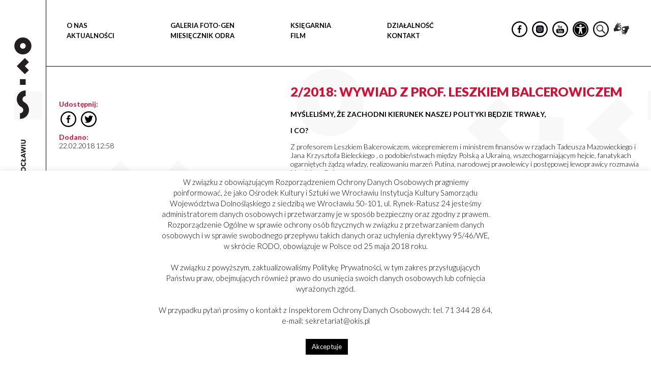

--- FILE ---
content_type: text/html; charset=UTF-8
request_url: https://okis.pl/22018-wywiad-z-prof-leszkiem-balcerowiczem/
body_size: 21147
content:
<!DOCTYPE html>
<html lang="pl">
<head>
    <meta charset="utf-8">
    <meta http-equiv="X-UA-Compatible" content="IE=edge">
    <meta name="viewport" content="width=device-width, initial-scale=1">
    <meta name="description" content="Ośrodek Kultury i Sztuki we Wrocławiu – najbliżej dolnośląskiej kultury">
    <meta name="author" content="OKiS">
    <meta name="keywords" content="OKiS">
	<meta property="og:title" content="2/2018: WYWIAD Z PROF. LESZKIEM BALCEROWICZEM" />
	<meta property="og:url" content="https://okis.pl/22018-wywiad-z-prof-leszkiem-balcerowiczem/" />
	        <meta property="og:description" content="Z profesorem Leszkiem Balcerowiczem, wicepremierem i ministrem finansów w rządach Tadeusza Mazowieckiego i Jana Krzysztofa Bieleckiego , o..." />
        <title>OKiS  &raquo; 2/2018: WYWIAD Z PROF. LESZKIEM BALCEROWICZEM</title>
    <link rel="stylesheet" href="https://okis.pl/wp-content/themes/imtlab/assets/css/stylea.css">
    <link rel="stylesheet" href="https://okis.pl/wp-content/themes/imtlab/assets/css/styleb.css">
    <link rel="stylesheet" href="https://okis.pl/wp-content/themes/imtlab/style.css">
    <script type="text/javascript">
        var ajaxUrl = "https://okis.pl/wp-admin/admin-ajax.php";
    </script>
    <!-- HTML5 shim and Respond.js for IE8 support of HTML5 elements and media queries -->
    <!--[if lt IE 9]>
        <script src="https://oss.maxcdn.com/html5shiv/3.7.3/html5shiv.min.js"></script>
        <script src="https://oss.maxcdn.com/respond/1.4.2/respond.min.js"></script>
    <![endif]-->
    
	  <meta name='robots' content='max-image-preview:large' />
<link rel='dns-prefetch' href='//www.googletagmanager.com' />
<link rel="alternate" title="oEmbed (JSON)" type="application/json+oembed" href="https://okis.pl/wp-json/oembed/1.0/embed?url=https%3A%2F%2Fokis.pl%2F22018-wywiad-z-prof-leszkiem-balcerowiczem%2F" />
<link rel="alternate" title="oEmbed (XML)" type="text/xml+oembed" href="https://okis.pl/wp-json/oembed/1.0/embed?url=https%3A%2F%2Fokis.pl%2F22018-wywiad-z-prof-leszkiem-balcerowiczem%2F&#038;format=xml" />
		
	<style id='wp-img-auto-sizes-contain-inline-css' type='text/css'>
img:is([sizes=auto i],[sizes^="auto," i]){contain-intrinsic-size:3000px 1500px}
/*# sourceURL=wp-img-auto-sizes-contain-inline-css */
</style>

<style id='wp-emoji-styles-inline-css' type='text/css'>

	img.wp-smiley, img.emoji {
		display: inline !important;
		border: none !important;
		box-shadow: none !important;
		height: 1em !important;
		width: 1em !important;
		margin: 0 0.07em !important;
		vertical-align: -0.1em !important;
		background: none !important;
		padding: 0 !important;
	}
/*# sourceURL=wp-emoji-styles-inline-css */
</style>
<link rel='stylesheet' id='wp-block-library-css' href='https://okis.pl/wp-includes/css/dist/block-library/style.min.css?ver=6.9' type='text/css' media='all' />
<style id='global-styles-inline-css' type='text/css'>
:root{--wp--preset--aspect-ratio--square: 1;--wp--preset--aspect-ratio--4-3: 4/3;--wp--preset--aspect-ratio--3-4: 3/4;--wp--preset--aspect-ratio--3-2: 3/2;--wp--preset--aspect-ratio--2-3: 2/3;--wp--preset--aspect-ratio--16-9: 16/9;--wp--preset--aspect-ratio--9-16: 9/16;--wp--preset--color--black: #000000;--wp--preset--color--cyan-bluish-gray: #abb8c3;--wp--preset--color--white: #ffffff;--wp--preset--color--pale-pink: #f78da7;--wp--preset--color--vivid-red: #cf2e2e;--wp--preset--color--luminous-vivid-orange: #ff6900;--wp--preset--color--luminous-vivid-amber: #fcb900;--wp--preset--color--light-green-cyan: #7bdcb5;--wp--preset--color--vivid-green-cyan: #00d084;--wp--preset--color--pale-cyan-blue: #8ed1fc;--wp--preset--color--vivid-cyan-blue: #0693e3;--wp--preset--color--vivid-purple: #9b51e0;--wp--preset--gradient--vivid-cyan-blue-to-vivid-purple: linear-gradient(135deg,rgb(6,147,227) 0%,rgb(155,81,224) 100%);--wp--preset--gradient--light-green-cyan-to-vivid-green-cyan: linear-gradient(135deg,rgb(122,220,180) 0%,rgb(0,208,130) 100%);--wp--preset--gradient--luminous-vivid-amber-to-luminous-vivid-orange: linear-gradient(135deg,rgb(252,185,0) 0%,rgb(255,105,0) 100%);--wp--preset--gradient--luminous-vivid-orange-to-vivid-red: linear-gradient(135deg,rgb(255,105,0) 0%,rgb(207,46,46) 100%);--wp--preset--gradient--very-light-gray-to-cyan-bluish-gray: linear-gradient(135deg,rgb(238,238,238) 0%,rgb(169,184,195) 100%);--wp--preset--gradient--cool-to-warm-spectrum: linear-gradient(135deg,rgb(74,234,220) 0%,rgb(151,120,209) 20%,rgb(207,42,186) 40%,rgb(238,44,130) 60%,rgb(251,105,98) 80%,rgb(254,248,76) 100%);--wp--preset--gradient--blush-light-purple: linear-gradient(135deg,rgb(255,206,236) 0%,rgb(152,150,240) 100%);--wp--preset--gradient--blush-bordeaux: linear-gradient(135deg,rgb(254,205,165) 0%,rgb(254,45,45) 50%,rgb(107,0,62) 100%);--wp--preset--gradient--luminous-dusk: linear-gradient(135deg,rgb(255,203,112) 0%,rgb(199,81,192) 50%,rgb(65,88,208) 100%);--wp--preset--gradient--pale-ocean: linear-gradient(135deg,rgb(255,245,203) 0%,rgb(182,227,212) 50%,rgb(51,167,181) 100%);--wp--preset--gradient--electric-grass: linear-gradient(135deg,rgb(202,248,128) 0%,rgb(113,206,126) 100%);--wp--preset--gradient--midnight: linear-gradient(135deg,rgb(2,3,129) 0%,rgb(40,116,252) 100%);--wp--preset--font-size--small: 13px;--wp--preset--font-size--medium: 20px;--wp--preset--font-size--large: 36px;--wp--preset--font-size--x-large: 42px;--wp--preset--spacing--20: 0.44rem;--wp--preset--spacing--30: 0.67rem;--wp--preset--spacing--40: 1rem;--wp--preset--spacing--50: 1.5rem;--wp--preset--spacing--60: 2.25rem;--wp--preset--spacing--70: 3.38rem;--wp--preset--spacing--80: 5.06rem;--wp--preset--shadow--natural: 6px 6px 9px rgba(0, 0, 0, 0.2);--wp--preset--shadow--deep: 12px 12px 50px rgba(0, 0, 0, 0.4);--wp--preset--shadow--sharp: 6px 6px 0px rgba(0, 0, 0, 0.2);--wp--preset--shadow--outlined: 6px 6px 0px -3px rgb(255, 255, 255), 6px 6px rgb(0, 0, 0);--wp--preset--shadow--crisp: 6px 6px 0px rgb(0, 0, 0);}:where(.is-layout-flex){gap: 0.5em;}:where(.is-layout-grid){gap: 0.5em;}body .is-layout-flex{display: flex;}.is-layout-flex{flex-wrap: wrap;align-items: center;}.is-layout-flex > :is(*, div){margin: 0;}body .is-layout-grid{display: grid;}.is-layout-grid > :is(*, div){margin: 0;}:where(.wp-block-columns.is-layout-flex){gap: 2em;}:where(.wp-block-columns.is-layout-grid){gap: 2em;}:where(.wp-block-post-template.is-layout-flex){gap: 1.25em;}:where(.wp-block-post-template.is-layout-grid){gap: 1.25em;}.has-black-color{color: var(--wp--preset--color--black) !important;}.has-cyan-bluish-gray-color{color: var(--wp--preset--color--cyan-bluish-gray) !important;}.has-white-color{color: var(--wp--preset--color--white) !important;}.has-pale-pink-color{color: var(--wp--preset--color--pale-pink) !important;}.has-vivid-red-color{color: var(--wp--preset--color--vivid-red) !important;}.has-luminous-vivid-orange-color{color: var(--wp--preset--color--luminous-vivid-orange) !important;}.has-luminous-vivid-amber-color{color: var(--wp--preset--color--luminous-vivid-amber) !important;}.has-light-green-cyan-color{color: var(--wp--preset--color--light-green-cyan) !important;}.has-vivid-green-cyan-color{color: var(--wp--preset--color--vivid-green-cyan) !important;}.has-pale-cyan-blue-color{color: var(--wp--preset--color--pale-cyan-blue) !important;}.has-vivid-cyan-blue-color{color: var(--wp--preset--color--vivid-cyan-blue) !important;}.has-vivid-purple-color{color: var(--wp--preset--color--vivid-purple) !important;}.has-black-background-color{background-color: var(--wp--preset--color--black) !important;}.has-cyan-bluish-gray-background-color{background-color: var(--wp--preset--color--cyan-bluish-gray) !important;}.has-white-background-color{background-color: var(--wp--preset--color--white) !important;}.has-pale-pink-background-color{background-color: var(--wp--preset--color--pale-pink) !important;}.has-vivid-red-background-color{background-color: var(--wp--preset--color--vivid-red) !important;}.has-luminous-vivid-orange-background-color{background-color: var(--wp--preset--color--luminous-vivid-orange) !important;}.has-luminous-vivid-amber-background-color{background-color: var(--wp--preset--color--luminous-vivid-amber) !important;}.has-light-green-cyan-background-color{background-color: var(--wp--preset--color--light-green-cyan) !important;}.has-vivid-green-cyan-background-color{background-color: var(--wp--preset--color--vivid-green-cyan) !important;}.has-pale-cyan-blue-background-color{background-color: var(--wp--preset--color--pale-cyan-blue) !important;}.has-vivid-cyan-blue-background-color{background-color: var(--wp--preset--color--vivid-cyan-blue) !important;}.has-vivid-purple-background-color{background-color: var(--wp--preset--color--vivid-purple) !important;}.has-black-border-color{border-color: var(--wp--preset--color--black) !important;}.has-cyan-bluish-gray-border-color{border-color: var(--wp--preset--color--cyan-bluish-gray) !important;}.has-white-border-color{border-color: var(--wp--preset--color--white) !important;}.has-pale-pink-border-color{border-color: var(--wp--preset--color--pale-pink) !important;}.has-vivid-red-border-color{border-color: var(--wp--preset--color--vivid-red) !important;}.has-luminous-vivid-orange-border-color{border-color: var(--wp--preset--color--luminous-vivid-orange) !important;}.has-luminous-vivid-amber-border-color{border-color: var(--wp--preset--color--luminous-vivid-amber) !important;}.has-light-green-cyan-border-color{border-color: var(--wp--preset--color--light-green-cyan) !important;}.has-vivid-green-cyan-border-color{border-color: var(--wp--preset--color--vivid-green-cyan) !important;}.has-pale-cyan-blue-border-color{border-color: var(--wp--preset--color--pale-cyan-blue) !important;}.has-vivid-cyan-blue-border-color{border-color: var(--wp--preset--color--vivid-cyan-blue) !important;}.has-vivid-purple-border-color{border-color: var(--wp--preset--color--vivid-purple) !important;}.has-vivid-cyan-blue-to-vivid-purple-gradient-background{background: var(--wp--preset--gradient--vivid-cyan-blue-to-vivid-purple) !important;}.has-light-green-cyan-to-vivid-green-cyan-gradient-background{background: var(--wp--preset--gradient--light-green-cyan-to-vivid-green-cyan) !important;}.has-luminous-vivid-amber-to-luminous-vivid-orange-gradient-background{background: var(--wp--preset--gradient--luminous-vivid-amber-to-luminous-vivid-orange) !important;}.has-luminous-vivid-orange-to-vivid-red-gradient-background{background: var(--wp--preset--gradient--luminous-vivid-orange-to-vivid-red) !important;}.has-very-light-gray-to-cyan-bluish-gray-gradient-background{background: var(--wp--preset--gradient--very-light-gray-to-cyan-bluish-gray) !important;}.has-cool-to-warm-spectrum-gradient-background{background: var(--wp--preset--gradient--cool-to-warm-spectrum) !important;}.has-blush-light-purple-gradient-background{background: var(--wp--preset--gradient--blush-light-purple) !important;}.has-blush-bordeaux-gradient-background{background: var(--wp--preset--gradient--blush-bordeaux) !important;}.has-luminous-dusk-gradient-background{background: var(--wp--preset--gradient--luminous-dusk) !important;}.has-pale-ocean-gradient-background{background: var(--wp--preset--gradient--pale-ocean) !important;}.has-electric-grass-gradient-background{background: var(--wp--preset--gradient--electric-grass) !important;}.has-midnight-gradient-background{background: var(--wp--preset--gradient--midnight) !important;}.has-small-font-size{font-size: var(--wp--preset--font-size--small) !important;}.has-medium-font-size{font-size: var(--wp--preset--font-size--medium) !important;}.has-large-font-size{font-size: var(--wp--preset--font-size--large) !important;}.has-x-large-font-size{font-size: var(--wp--preset--font-size--x-large) !important;}
/*# sourceURL=global-styles-inline-css */
</style>

<style id='classic-theme-styles-inline-css' type='text/css'>
/*! This file is auto-generated */
.wp-block-button__link{color:#fff;background-color:#32373c;border-radius:9999px;box-shadow:none;text-decoration:none;padding:calc(.667em + 2px) calc(1.333em + 2px);font-size:1.125em}.wp-block-file__button{background:#32373c;color:#fff;text-decoration:none}
/*# sourceURL=/wp-includes/css/classic-themes.min.css */
</style>
<link rel='stylesheet' id='cookie-law-info-css' href='https://okis.pl/wp-content/plugins/cookie-law-info/legacy/public/css/cookie-law-info-public.css?ver=3.3.9.1' type='text/css' media='all' />
<link rel='stylesheet' id='cookie-law-info-gdpr-css' href='https://okis.pl/wp-content/plugins/cookie-law-info/legacy/public/css/cookie-law-info-gdpr.css?ver=3.3.9.1' type='text/css' media='all' />
<link rel='stylesheet' id='forminatorlimop-css' href='https://okis.pl/wp-content/plugins/forminatorlimop/public/css/forminatorlimop-public.css?ver=1.0.0' type='text/css' media='all' />
<link rel='stylesheet' id='okis-grid-css' href='https://okis.pl/wp-content/plugins/okis-grid/public/css/okis-grid-public.css?ver=1.0.0' type='text/css' media='all' />
<link rel='stylesheet' id='pojo-a11y-css' href='https://okis.pl/wp-content/plugins/pojo-accessibility/modules/legacy/assets/css/style.min.css?ver=1.0.0' type='text/css' media='all' />
<link rel='stylesheet' id='wp-lightbox-2.min.css-css' href='https://okis.pl/wp-content/plugins/wp-lightbox-2/styles/lightbox.min.pl_PL.css?ver=1.3.4' type='text/css' media='all' />
<link rel='stylesheet' id='wp-paginate-css' href='https://okis.pl/wp-content/plugins/wp-paginate/css/wp-paginate.css?ver=2.2.4' type='text/css' media='screen' />
<script type="text/javascript" src="https://okis.pl/wp-includes/js/jquery/jquery.min.js?ver=3.7.1" id="jquery-core-js"></script>
<script type="text/javascript" src="https://okis.pl/wp-includes/js/jquery/jquery-migrate.min.js?ver=3.4.1" id="jquery-migrate-js"></script>
<script type="text/javascript" id="cookie-law-info-js-extra">
/* <![CDATA[ */
var Cli_Data = {"nn_cookie_ids":[],"cookielist":[],"non_necessary_cookies":[],"ccpaEnabled":"","ccpaRegionBased":"","ccpaBarEnabled":"","strictlyEnabled":["necessary","obligatoire"],"ccpaType":"gdpr","js_blocking":"","custom_integration":"","triggerDomRefresh":"","secure_cookies":""};
var cli_cookiebar_settings = {"animate_speed_hide":"500","animate_speed_show":"500","background":"#fff","border":"#444","border_on":"","button_1_button_colour":"#000","button_1_button_hover":"#000000","button_1_link_colour":"#fff","button_1_as_button":"1","button_1_new_win":"","button_2_button_colour":"#333","button_2_button_hover":"#292929","button_2_link_colour":"#444","button_2_as_button":"","button_2_hidebar":"","button_3_button_colour":"#000","button_3_button_hover":"#000000","button_3_link_colour":"#fff","button_3_as_button":"1","button_3_new_win":"","button_4_button_colour":"#000","button_4_button_hover":"#000000","button_4_link_colour":"#fff","button_4_as_button":"1","button_7_button_colour":"#61a229","button_7_button_hover":"#4e8221","button_7_link_colour":"#fff","button_7_as_button":"1","button_7_new_win":"","font_family":"inherit","header_fix":"","notify_animate_hide":"1","notify_animate_show":"","notify_div_id":"#cookie-law-info-bar","notify_position_horizontal":"right","notify_position_vertical":"bottom","scroll_close":"","scroll_close_reload":"","accept_close_reload":"","reject_close_reload":"","showagain_tab":"","showagain_background":"#fff","showagain_border":"#000","showagain_div_id":"#cookie-law-info-again","showagain_x_position":"100px","text":"#000","show_once_yn":"","show_once":"10000","logging_on":"","as_popup":"","popup_overlay":"1","bar_heading_text":"","cookie_bar_as":"banner","popup_showagain_position":"bottom-right","widget_position":"left"};
var log_object = {"ajax_url":"https://okis.pl/wp-admin/admin-ajax.php"};
//# sourceURL=cookie-law-info-js-extra
/* ]]> */
</script>
<script type="text/javascript" src="https://okis.pl/wp-content/plugins/cookie-law-info/legacy/public/js/cookie-law-info-public.js?ver=3.3.9.1" id="cookie-law-info-js"></script>
<script type="text/javascript" src="https://okis.pl/wp-content/plugins/forminatorlimop/public/js/forminatorlimop-public.js?ver=1.0.0" id="forminatorlimop-js"></script>
<script type="text/javascript" id="okis-grid-js-extra">
/* <![CDATA[ */
var apl_ajax = {"ajax_url":"https://okis.pl/wp-admin/admin-ajax.php"};
//# sourceURL=okis-grid-js-extra
/* ]]> */
</script>
<script type="text/javascript" src="https://okis.pl/wp-content/plugins/okis-grid/public/js/okis-grid-public.js?ver=1.0.0" id="okis-grid-js"></script>

<!-- Fragment znacznika Google (gtag.js) dodany przez Site Kit -->
<!-- Fragment Google Analytics dodany przez Site Kit -->
<script type="text/javascript" src="https://www.googletagmanager.com/gtag/js?id=GT-KF6WPV5" id="google_gtagjs-js" async></script>
<script type="text/javascript" id="google_gtagjs-js-after">
/* <![CDATA[ */
window.dataLayer = window.dataLayer || [];function gtag(){dataLayer.push(arguments);}
gtag("set","linker",{"domains":["okis.pl"]});
gtag("js", new Date());
gtag("set", "developer_id.dZTNiMT", true);
gtag("config", "GT-KF6WPV5");
//# sourceURL=google_gtagjs-js-after
/* ]]> */
</script>
<link rel="https://api.w.org/" href="https://okis.pl/wp-json/" /><link rel="alternate" title="JSON" type="application/json" href="https://okis.pl/wp-json/wp/v2/posts/8481" /><link rel="EditURI" type="application/rsd+xml" title="RSD" href="https://okis.pl/xmlrpc.php?rsd" />
<meta name="generator" content="WordPress 6.9" />
<link rel="canonical" href="https://okis.pl/22018-wywiad-z-prof-leszkiem-balcerowiczem/" />
<link rel='shortlink' href='https://okis.pl/?p=8481' />
<meta name="generator" content="Site Kit by Google 1.170.0" /><style type="text/css">
#pojo-a11y-toolbar .pojo-a11y-toolbar-toggle a{ background-color: #4054b2;	color: #ffffff;}
#pojo-a11y-toolbar .pojo-a11y-toolbar-overlay, #pojo-a11y-toolbar .pojo-a11y-toolbar-overlay ul.pojo-a11y-toolbar-items.pojo-a11y-links{ border-color: #4054b2;}
body.pojo-a11y-focusable a:focus{ outline-style: solid !important;	outline-width: 1px !important;	outline-color: #FF0000 !important;}
#pojo-a11y-toolbar{ top: 180px !important;}
#pojo-a11y-toolbar .pojo-a11y-toolbar-overlay{ background-color: #ffffff;}
#pojo-a11y-toolbar .pojo-a11y-toolbar-overlay ul.pojo-a11y-toolbar-items li.pojo-a11y-toolbar-item a, #pojo-a11y-toolbar .pojo-a11y-toolbar-overlay p.pojo-a11y-toolbar-title{ color: #333333;}
#pojo-a11y-toolbar .pojo-a11y-toolbar-overlay ul.pojo-a11y-toolbar-items li.pojo-a11y-toolbar-item a.active{ background-color: #4054b2;	color: #ffffff;}
@media (max-width: 767px) { #pojo-a11y-toolbar { top: 180px !important; } }</style>		<style type="text/css" id="wp-custom-css">
			.footer-images__image-holder.footer-images__image-holder {
	display: inline-block;
}

@media all and (max-width: 600px){
	footer .row > div {
		    display: block;
    float: left;
    width: 100%;
	}
}
.newfooter  .row {
	display: flex;
	flex-wrap: wrap;
}

.newfooter .flogo {
	display: flex;
	justify-content:center;
	margin-right: 30px;
	margin-top: 20px;
}
.newfooter .flogo img {
	width: 100%;
	height: 67px;
}

@media (max-width: 768px) {
.newfooter .flogo img {
	width: 100%;
	height: auto;
	margin: 0 20px;
}
}

.archivesection img {
	width: 100%;
}


#fm_popup_2 {
	display: none;
}

.supports_line {
	padding: 35px 0;
	border-top: 1px solid black;
	border-bottom: 1px solid black;
	margin: 65px 0 0;
	width: 100%;
}

.supports_line .flogo {
	display: flex;
	justify-content: flex-start;
	align-items: center;
}
.supports_line span {
	margin-right: 20px;
	    font-size: 18px;
    font-weight: bold;
    text-transform: uppercase;
    color: #000;
}
.supports_line .flogo img {
/* 	width: 100%; */
	height: 67px;
/* 	padding: 45px 0; */
}		</style>
		</head>
<body class="single-template">

<div class="pagewrapper">
    <div class="supersidebar">
<a class="logo_left_stripe" href="https://okis.pl">
     <img src="https://okis.pl/wp-content/uploads/2024/03/okis_vertical.svg"
          alt="">

     <img src="https://okis.pl/wp-content/uploads/2024/01/logo_stripline.svg"
          alt="">
     </a>
</div><div class="sitecontent">

<div class="content">
<header class="header">
    <div class="header-container">
        <div class="logo-top">
            <a class="" href="https://okis.pl">
                <img src="https://okis.pl/wp-content/uploads/2024/01/okis_logo.svg"
                    alt="">
            </a>
        </div>
        <nav class="navigation">
            <ul id="menu-menu-glowne-1" class="navbar-menu menu"><li id="menu-item-16" class="menu-item menu-item-type-post_type menu-item-object-page menu-item-16"><a href="https://okis.pl/o-nas/">O NAS</a></li>
<li id="menu-item-53459" class="menu-item menu-item-type-post_type menu-item-object-page menu-item-home menu-item-53459"><a href="https://okis.pl/">Aktualności</a></li>
</ul><ul id="menu-menu-glowne-2" class="navbar-menu menu"><li id="menu-item-53456" class="menu-item menu-item-type-custom menu-item-object-custom menu-item-53456"><a target="_blank" href="https://fotogen.okis.pl/">GALERIA FOTO-GEN</a></li>
<li id="menu-item-1633" class="menu-item menu-item-type-post_type menu-item-object-page menu-item-1633"><a href="https://okis.pl/miesiecznik-odra/">MIESIĘCZNIK ODRA</a></li>
</ul><ul id="menu-menu-glowne-3" class="navbar-menu menu"><li id="menu-item-53460" class="menu-item menu-item-type-custom menu-item-object-custom menu-item-53460"><a href="https://sklep.okis.pl/">KSIĘGARNIA</a></li>
<li id="menu-item-53191" class="menu-item menu-item-type-post_type menu-item-object-page menu-item-53191"><a href="https://okis.pl/multimedia/">FILM</a></li>
</ul><ul id="menu-menu-glowne-4" class="navbar-menu menu"><li id="menu-item-53461" class="menu-item menu-item-type-custom menu-item-object-custom menu-item-53461"><a href="/dzialalnosc/">DZIAŁALNOŚĆ</a></li>
<li id="menu-item-52969" class="menu-item menu-item-type-custom menu-item-object-custom menu-item-52969"><a href="/o-nas/kontakt/">Kontakt</a></li>
</ul>
            <ul class="navbar-socials">
                                    <li class="navbar-socials__item">
                        <a href="https://www.facebook.com/pg/OKiSWroclaw" class="social-icon social-icon--fb"
                            target="_blank"></a>
                    </li>
                                    <li class="navbar-socials__item">
                        <a href="https://www.instagram.com/okis_wroclaw/" class="social-icon social-icon--gplus"
                            target="_blank"></a>
                    </li>
                                    <li class="navbar-socials__item">
                        <a href="https://www.youtube.com/user/OKiSWroclaw/featured" class="social-icon social-icon--youtube"
                            target="_blank"></a>
                    </li>
                                                    <li class="navbar-socials__item">
                        <a href="#" style="background-image: url(https://okis.pl/wp-content/uploads/2024/01/helper.svg);"
                            class="social-icon support-icon" target="_self"></a>
                    </li>
                                                    <li class="navbar-socials__item">
                        <a href="#" style=" background-image: url(https://okis.pl/wp-content/uploads/2024/01/rysunek.png);"
                            class="social-icon search-icon" target="_self"></a>
                    </li>
                                                    <li class="navbar-socials__item">
                        <a href="https://pzgomaz.com/#!/notLogged?customer=OKIS_Wroclaw"
                            style="filter:grayscale(1); background-image: url(https://okis.pl/wp-content/uploads/2024/01/pzg_piktogram.png);"
                            class="social-icon support-icon-deaf" target="_blank"></a>
                    </li>
                
                <!-- <div class="migampin"><a href="https://pzgomaz.com/#!/notLogged?customer=OKIS_Wroclaw" target="_blank"><img src="https://okis.pl/wp-content/uploads/2022/04/pzg_piktogram.png" alt="migam" width="33" heigh="33"> -->

            </ul>


        </nav>
        <button type="button" class="navbar-toggle collapsed">
            <span class="sr-only">Toggle navigation</span>
            <span class="icon-bar"></span>
            <span class="icon-bar"></span>
            <span class="icon-bar"></span>
        </button>
    
        <!-- Start search panel -->
    <div class="searchpanel">
    <a href="#" class="toggleSearch">X</a>
    <form role="search" method="get" id="searchform"
	class="searchform" action="https://okis.pl/">
	<div>
		<label class="screen-reader-text" for="s"></label>
		<input type="text" value="" name="s" id="s" />
		<input type="submit" id="searchsubmit"
			value="Szukaj" />
	</div>
    </form>
    </div> 
    <!-- End search panel -->

    </div>
</header>    <section id="content" class="content-with-sidebar">
        <div class="container">
            <div class="row">
                <div class="col-sm-4 page-sidebar">
	<script> console.log('non muzyka/edukacja site');</script>	<div class="page-sidebar__section">
				<div class="sidebar-entry">
			<h4 class="sidebar-entry__title">Udostępnij:</h4>
			<ul class="sidebar-socials">
				<li class="sidebar-socials__item">
					<a href="http://www.facebook.com/sharer.php?u=https%3A%2F%2Fokis.pl%2F22018-wywiad-z-prof-leszkiem-balcerowiczem%2F&title=2%2F2018%3A%20WYWIAD%20Z%20PROF.%20LESZKIEM%20BALCEROWICZEM" class="social-icon social-icon--fb" target="_blank"></a>
				</li>
				<li class="sidebar-socials__item">
					<a href="http://twitter.com/home?status=2%2F2018%3A%20WYWIAD%20Z%20PROF.%20LESZKIEM%20BALCEROWICZEM+https%3A%2F%2Fokis.pl%2F22018-wywiad-z-prof-leszkiem-balcerowiczem%2F" class="social-icon social-icon--twitter" target="_blank"></a>
				</li>
			</ul>
		</div>
					<div class="sidebar-entry">
				<h4 class="sidebar-entry__title">Dodano:</h4>
				<p class="sidebar-entry__text">22.02.2018 12:58</p>
			</div>
			</div>
</div>
                <div class="col-sm-8 page-container">
                    <h1 class="page-container__header">2/2018: WYWIAD Z PROF. LESZKIEM BALCEROWICZEM</h1>
                    <div class="page-container__content"><p><strong>MYŚLELIŚMY, ŻE ZACHODNI KIERUNEK NASZEJ POLITYKI BĘDZIE TRWAŁY,</strong></p>
<p><strong>I CO?</strong></p>
<p>Z profesorem Leszkiem Balcerowiczem, wicepremierem i ministrem finansów w rządach Tadeusza Mazowieckiego i Jana Krzysztofa Bieleckiego , o podobieństwach między Polską a Ukrainą, wszechogarniającym hejcie, fanatykach ogarniętych żądzą władzy, realizowaniu marzeń Putina, narodowej prawolewicy i postępowej lewoprawicy rozmawia Magdalena Bajer</p>
<p>&nbsp;</p>
<p><strong>Magdalena Bajer</strong>:<em> W latach dziewięćdziesiątych uratował pan Polskę przed zagrożeniami związanymi z transformacją ustrojową…</em></p>
<p><strong>Leszek Balcerowicz</strong>: Dziękuję za to stwierdzenie. Transformacja oznaczała odejście od bardzo złego systemu, i to w warunkach odziedziczonej po nim katastrofy. Dzięki temu, że nie odkładaliśmy zmian, ale szybko i na szeroką skalę zrobiliśmy zasadniczy krok w kierunku wolności gospodarczej, osiągnęliśmy największy sukces wśród krajów wychodzących z socjalizmu. Te, które odkładały zmiany, jak np. Ukraina, są dziś dużo biedniejsze niż my teraz, choć w 1989 roku byliśmy na podobnym poziomie rozwoju. A trzeba pamiętać, że w 1989 roku startowaliśmy z gorszej sytuacji niż sytuacja gospodarcza Ukrainy dzisiaj. Mieliśmy gigantyczną inflację, rzędu kilkuset procent rocznie, oni mają dziś 10 procent, nasza gospodarka się zwijała, ukraińska się rozwija – za wolno, ale się rozwija.</p>
<p>– <em>Ale mieliśmy różne dziedzictwo historyczne w momencie odzyskania niepodległości.</em></p>
<p><em>– </em>PRL, choć nie było państwem w pełni suwerennym, miało jednak pewne struktury, niezbędne w każdym państwie. Ukraina musiała więcej tych struktur dopiero budować. Nowe władze w Kijowie w pierwszych latach skupiły się na tworzeniu państwowości, łącznie ze sferą symboliczną, ale zaniedbały reformy gospodarcze. Po paru latach reformy ruszyły, ale nie na taką skalę jak u nas czy w krajach bałtyckich na początku.</p>
<p>– <em>Dlaczego tak było?</em></p>
<p><em>– </em>Myślę, że tak zasadnicze zmiany zależą od tego, jaka grupa ludzi znajdzie się u władzy. Grupa, którą ja kierowałem w Polsce, doskonale wiedziała, jak strasznym ustrojem był socjalizm i że trzeba szybko zmierzać do państwa prawa i wolnej gospodarki. Czynnik ludzki ma w historii niemałe znaczenie.</p>
<p>– <em>W Polsce proces degradacji mentalnej, wynikający z narzuconej ideologii, nie wywołał skutków nieodwracalnych?</em></p>
<p><em>– </em>Na pewno socjalizm nie przerobił wszystkich na<em> homo sovieticus</em>, a szczęśliwy przypadek sprawił, że tę pierwszą ekipę w Polsce stanowili ludzie doskonale rozumiejący wszystkie negatywne cechy socjalizmu. Bywają jednak także nieszczęśliwe przypadki.</p>
<p>– <em>To zawsze zależy od przypadku?</em></p>
<p>– Ocena roli przypadku należy do historiozofii. Użyłem tego pojęcia na określenie epizodów, które mogą, ale nie muszą się zdarzać. PiS nie musiało zwyciężyć w 2015 roku, a wygrało dzięki czynnikom w dużej mierze przypadkowym. W wyniku błędów popełnionych w kampanii wyborczej przez prezydenta Komorowskiego (bardzo go lubię i cenię), a także przez błędy poprzedniej ekipy PO-PSL. Tak się złożyło, że ja swoje życie zawodowe, dosyć już długie, przeznaczyłem na badanie rozmaitych ustrojów polityczno-gospodarczych i na podstawie tych badań z grubsza wiedziałem, dokąd zmierzać. Mianowicie do modelu zachodniej demokracji konstytucyjnej i wolnej gospodarki – w ramach państwa prawa. Co do tego nie miałem wątpliwości. Wiedziałem, że najtrudniejsze jest przejście, ale drogowskaz był. I był podzielany przez ówczesną ekipę „Solidarności”, na czele z Lechem Wałęsą. Jeszcze w drugiej połowie lat siedemdziesiątych stworzyłem grupę, która pracowała nad reformami.</p>
<p><em>– Czy Ukraińcy mają coś podobnego w swojej tradycji? Czy, mówiąc szerzej, mają wzory, do jakich mogliby nawiązywać?</em></p>
<p>– Nie musimy, ani my, ani oni, szukać wzorów tylko w historii własnego kraju. Jest wielu wykształconych Ukraińców, także takich, którzy znają Zachód i, podobnie jak my w Polsce, stamtąd czerpią wzory. To jest właściwy kierunek.</p>
<p>–<em> Jaki ma pan obraz Ukrainy po rocznym pobycie w centrum spraw gospodarczych, społecznych i także politycznych tego kraju?</em></p>
<p>– Jeśli porównamy obecną Ukrainę z obecną Rosją, to zobaczymy szokujący kontrast. Ukraina jest krajem wolności. Jest może trochę kozacka, trochę nieuporządkowana, ale ludzie nie boją się władzy. Nie boją się jej krytykować, nieraz bardzo ostro. Jeśli chodzi o rozwój gospodarki, Ukraina straciła dużo czasu, ale od 2014 roku ekipa, która doszła wtedy do władzy, zrobiła dużo. Przede wszystkim uratowała kraj od generalnej katastrofy, jaką groziła agresja Rosji. Nastąpił nieuchronny spadek rozmiaru gospodarki o kilkanaście procent, ale Ukrainie zagrażał wybuch inflacji i głęboki kryzys ekonomiczny. Ludzie, którzy objęli wówczas władzę, uchronili kraj przed tym.</p>
<p>– <em>Na trwałe?</em></p>
<p><em>– </em>W historii nie ma gwarancji, że to, co się sprawdza, będzie trwać. W Polsce myśleliśmy, że kierunek zachodni naszej polityki będzie trwały, i co?</p>
<p>– S<em>pytam inaczej: czy dzisiaj uważa pan profesor, że zmiany zapoczątkowane na Ukrainie w 2014 roku będą się pogłębiać i umacniać?</em></p>
<p><em>– </em>Chciałbym, żeby tak było, i ufam, że będzie. Różne reformy na Ukrainie przeprowadzano w różnym tempie. Dużo zrobiono dla oczyszczenia gospodarki z korupcji, zwłaszcza szczególnie zabagnionego sektora gazowego, sporo, jeśli idzie o nowe ustawodawstwo dotyczące sądów, za mało w kwestii demonopolizacji gospodarki. Uogólniając: Ukraina zaczęła się rozwijać, a jeśli dokończy reformy, o których wielu ekonomistów, łącznie ze mną, mówi, czyli prywatyzację gospodarki, to może się rozwijać szybciej.</p>
<p>– <em>Przewiduje pan, że kierunek reform się utrzyma?</em></p>
<p><em>– </em>To, co się dzieje z ustrojem kraju, który ma wolność, zależy od rozkładu sił pomiędzy tymi, którzy popierają ograniczanie wolności, i tymi, którzy jej bronią. W Polsce ci pierwsi to zwolennicy Prawa i Sprawiedliwości. Na Ukrainie jest bardzo żywe społeczeństwo obywatelskie – wiele fundacji, organizacji pozarządowych, które pilnują władzy. Czasami trochę na wyrost, w tym sensie, że nie pilnują opozycji, a tak się składa, że na Ukrainie opozycja jest obecnie dużo gorsza od władzy.</p>
<p><em>– Widzi pan analogie między dzisiejszą sytuacją w Polsce a sytuacją na Ukrainie?</em></p>
<p>– Jeśli chodzi o przekonanie, że model zachodni jest dużo lepszy i o znajomość tego modelu, obecne władze ukraińskie górują nad władzami w Polsce. Miałem okazję rozmawiać z wszystkimi najważniejszymi politykami ukraińskimi, z wyjątkiem skrajnych populistów, jak Julia Tymoszenko. I mogę powiedzieć, że droga na Zachód jest dla nich jedyną drogą dla Ukrainy. Poparcie dla opcji zachodniej w ciągu ostatnich lat znacznie wzrosło. Ukraińcy się zmobilizowali i poprzez Majdan odsunęli w 2014 roku od władzy prezydenta, który był zwolennikiem Putina. To wymownie świadczy o społeczeństwie, a przynajmniej o jego aktywnej części. (&#8230;)</p>
<p><a href="#_msoanchor_1">[AK1]</a>Te same funkcje pełnił też w rządzie Jerzego Buzka</p>
<p>&nbsp;</p>
<p>Więcej w lutowym numerze &#8222;Odry&#8221;</p>
</div>
                    <style>.ra-button {padding: .3em .9em; border-radius: .25em; background: linear-gradient(#fff, #efefef); box-shadow: 0 1px .2em gray; display: inline-flex; align-items: center; cursor: pointer;} .ra-button img {height: 1em; margin: 0 .5em 0 0;}</style>
<div id="ra-player" data-skin="https://assets.readaloudwidget.com/embed/skins/default"><div class="ra-button" onclick="readAloud(document.getElementById('ra-audio'), document.getElementById('ra-player'))"><img src="https://assets.readaloudwidget.com/embed/skins/default/play-icon.png"/>Odsłuchaj treść artykułu</div></div>
<audio id="ra-audio" data-lang="pl-PL" data-voice="Amazon Jacek" data-key="4b6ac597034b8082b31f00ef55de622b"></audio>
<script>function readAloud(e,n){var s="https://assets.readaloudwidget.com/embed/";/iPad|iPhone|iPod/.test(navigator.userAgent)&&(e.src=s+"sound/silence.mp3",e.play(),"undefined"!=typeof speechSynthesis&&speechSynthesis.speak(new SpeechSynthesisUtterance(" ")));var t=document.createElement("script");t.onload=function(){readAloudInit(e,n)},t.src=s+"js/readaloud.min.js",document.head.appendChild(t)}</script>

                </div>
            </div>
        </div>
    </section>
<div style="display: none;">Array
(
    [post_type] => post
    [posts_per_page] => 8
    [post_status] => publish
    [orderby] => Array
        (
            [meta_value_num] => DESC
            [date] => DESC
        )

    [meta_key] => sticky_post
    [ignore_sticky_posts] => 1
    [tax_query] => Array
        (
            [0] => Array
                (
                    [taxonomy] => category
                    [field] => term_id
                    [terms] => Array
                        (
                            [0] => 470
                        )

                    [operator] => NOT IN
                )

        )

    [category__in] => Array
        (
            [0] => 15
        )

    [category__not_in] => Array
        (
            [0] => 470
        )

)
</div>    <section class="section news-section">
        <div class="container">
            <h3 class="section-header section-header--page-bottom-news">
                AKTUALNOŚCI            </h3>
            <div id="news-holder">
                <div class="row news-boxes">                    <div class="col-lg-3 col-xs-6 news-column">
                        <div class="news-boxes__box">
                                                            <a href="https://okis.pl/spotkanie-prezentujace-18-numer-kwartalnika-artystyczno-literackiego-format-literacki/">
                                    <div class="news-boxes__image-holder thumb-hover-effect">
                                        <img width="244" height="244" src="https://okis.pl/wp-content/uploads/2026/01/FL-KAFokladka-244x244.jpg" class="attachment-thumbnail size-thumbnail wp-post-image" alt="" decoding="async" fetchpriority="high" srcset="https://okis.pl/wp-content/uploads/2026/01/FL-KAFokladka-244x244.jpg 244w, https://okis.pl/wp-content/uploads/2026/01/FL-KAFokladka-144x144.jpg 144w" sizes="(max-width: 244px) 100vw, 244px" />                                    </div>
                                </a>
                                                        <div class="news-boxes__details">
                                <p class="news-boxes__date">Dodano: 21.01.2026 09:59</p>
                                <a href="https://okis.pl/spotkanie-prezentujace-18-numer-kwartalnika-artystyczno-literackiego-format-literacki/">
                                    <h3 class="news-boxes__title">Spotkanie prezentujące 18 numer kwartalnika artystyczno-literackiego „Format Literacki”</h3>
                                </a>
                                <p class="news-boxes__excerpt">
                                    21 stycznia  w Klubie Muzyki i Literatury we Wrocławiu odbędzie się spotkanie prezentujące 18 numer kwartalnika artystyczno-literackiego „Format Literacki” pod redakcją Waldemara Okonia. Tematem przewodnim numeru jest konstelacja.                                    <a class="read-more" href="https://okis.pl/spotkanie-prezentujace-18-numer-kwartalnika-artystyczno-literackiego-format-literacki/">pokaż więcej »</a>
                                </p>
                            </div>
                        </div>
                    </div>
                                        <div class="col-lg-3 col-xs-6 news-column">
                        <div class="news-boxes__box">
                                                            <a href="https://okis.pl/ewa-zarzycka-monografia-zapowiedz/">
                                    <div class="news-boxes__image-holder thumb-hover-effect">
                                        <img width="244" height="244" src="https://okis.pl/wp-content/uploads/2026/01/566218633_1255884396564593_8140776451855681408_n-244x244.jpg" class="attachment-thumbnail size-thumbnail wp-post-image" alt="" decoding="async" srcset="https://okis.pl/wp-content/uploads/2026/01/566218633_1255884396564593_8140776451855681408_n-244x244.jpg 244w, https://okis.pl/wp-content/uploads/2026/01/566218633_1255884396564593_8140776451855681408_n-144x144.jpg 144w" sizes="(max-width: 244px) 100vw, 244px" />                                    </div>
                                </a>
                                                        <div class="news-boxes__details">
                                <p class="news-boxes__date">Dodano: 20.01.2026 14:10</p>
                                <a href="https://okis.pl/ewa-zarzycka-monografia-zapowiedz/">
                                    <h3 class="news-boxes__title">Ewa Zarzycka. Monografia / Zapowiedź</h3>
                                </a>
                                <p class="news-boxes__excerpt">
                                    Ponad 40 lat temu Ewa Zarzycka zanotowała na luźnej kartce „mam własne archiwum tekstów, filmów, negatywów… Ale kiedy się nad tym wszystkim zastanawiam to «to wszystko jest we mnie»”.                                    <a class="read-more" href="https://okis.pl/ewa-zarzycka-monografia-zapowiedz/">pokaż więcej »</a>
                                </p>
                            </div>
                        </div>
                    </div>
                                        <div class="col-lg-3 col-xs-6 news-column">
                        <div class="news-boxes__box">
                                                            <a href="https://okis.pl/marek-sztark-odznaczony-brazowym-medalem-zasluzony-kulturze-gloria-artis/">
                                    <div class="news-boxes__image-holder thumb-hover-effect">
                                        <img width="244" height="244" src="https://okis.pl/wp-content/uploads/2026/01/615862101_1243103718007085_2933278454058629034_n-244x244.jpg" class="attachment-thumbnail size-thumbnail wp-post-image" alt="" decoding="async" srcset="https://okis.pl/wp-content/uploads/2026/01/615862101_1243103718007085_2933278454058629034_n-244x244.jpg 244w, https://okis.pl/wp-content/uploads/2026/01/615862101_1243103718007085_2933278454058629034_n-144x144.jpg 144w" sizes="(max-width: 244px) 100vw, 244px" />                                    </div>
                                </a>
                                                        <div class="news-boxes__details">
                                <p class="news-boxes__date">Dodano: 19.01.2026 11:11</p>
                                <a href="https://okis.pl/marek-sztark-odznaczony-brazowym-medalem-zasluzony-kulturze-gloria-artis/">
                                    <h3 class="news-boxes__title">Marek Sztark odznaczony Brązowym Medalem „Zasłużony Kulturze Gloria Artis”</h3>
                                </a>
                                <p class="news-boxes__excerpt">
                                    Nasz kolega, Marek Sztark, został odznaczony Brązowym Medalem „Zasłużony Kulturze Gloria Artis”. Serdecznie gratulujemy, Marku!                                    <a class="read-more" href="https://okis.pl/marek-sztark-odznaczony-brazowym-medalem-zasluzony-kulturze-gloria-artis/">pokaż więcej »</a>
                                </p>
                            </div>
                        </div>
                    </div>
                                        <div class="col-lg-3 col-xs-6 news-column">
                        <div class="news-boxes__box">
                                                            <a href="https://okis.pl/znikajacy-klub-x-zeto/">
                                    <div class="news-boxes__image-holder thumb-hover-effect">
                                        <img width="244" height="244" src="https://okis.pl/wp-content/uploads/2026/01/Znikajacy-Klub-ZETO-cover-244x244.png" class="attachment-thumbnail size-thumbnail wp-post-image" alt="" decoding="async" loading="lazy" srcset="https://okis.pl/wp-content/uploads/2026/01/Znikajacy-Klub-ZETO-cover-244x244.png 244w, https://okis.pl/wp-content/uploads/2026/01/Znikajacy-Klub-ZETO-cover-144x144.png 144w" sizes="auto, (max-width: 244px) 100vw, 244px" />                                    </div>
                                </a>
                                                        <div class="news-boxes__details">
                                <p class="news-boxes__date">Dodano: 15.01.2026 09:05</p>
                                <a href="https://okis.pl/znikajacy-klub-x-zeto/">
                                    <h3 class="news-boxes__title">ZNIKAJĄCY KLUB x ZETO</h3>
                                </a>
                                <p class="news-boxes__excerpt">
                                    Zapraszamy na całonocne wydarzenie ZNIKAJĄCY KLUB do modernistycznego budynku  na ul. Ofiar Oświęcimskich we Wrocławiu - oryginalnego wnętrza z lat 60. XX wieku, które stanie się niecodzienną przestrzenią prezentacji sztuk wizualnych oraz muzycznych.                                    <a class="read-more" href="https://okis.pl/znikajacy-klub-x-zeto/">pokaż więcej »</a>
                                </p>
                            </div>
                        </div>
                    </div>
                    </div><div class="row news-boxes">                    <div class="col-lg-3 col-xs-6 news-column">
                        <div class="news-boxes__box">
                                                            <a href="https://okis.pl/xxiii-ogolnopolski-koncert-charytatywny-na-rzecz-pomocy-rodakom-na-wschodzie/">
                                    <div class="news-boxes__image-holder thumb-hover-effect">
                                        <img width="244" height="244" src="https://okis.pl/wp-content/uploads/2026/01/Red-Minimalist-Merry-Christmas-Facebook-Post-4-244x244.png" class="attachment-thumbnail size-thumbnail wp-post-image" alt="" decoding="async" loading="lazy" srcset="https://okis.pl/wp-content/uploads/2026/01/Red-Minimalist-Merry-Christmas-Facebook-Post-4-244x244.png 244w, https://okis.pl/wp-content/uploads/2026/01/Red-Minimalist-Merry-Christmas-Facebook-Post-4-144x144.png 144w" sizes="auto, (max-width: 244px) 100vw, 244px" />                                    </div>
                                </a>
                                                        <div class="news-boxes__details">
                                <p class="news-boxes__date">Dodano: 13.01.2026 11:15</p>
                                <a href="https://okis.pl/xxiii-ogolnopolski-koncert-charytatywny-na-rzecz-pomocy-rodakom-na-wschodzie/">
                                    <h3 class="news-boxes__title">XXIII Ogólnopolski Koncert Charytatywny na rzecz Pomocy Rodakom na Wschodzie</h3>
                                </a>
                                <p class="news-boxes__excerpt">
                                    24 stycznia odbędzie się  XXIII Ogólnopolski Koncert Charytatywny na Rzecz Pomocy Rodakom na Wschodzie. Celem wydarzenia jest niesienie pomocy Polakom mieszkającym na Ukrainie i innych krajach wschodnich.                                    <a class="read-more" href="https://okis.pl/xxiii-ogolnopolski-koncert-charytatywny-na-rzecz-pomocy-rodakom-na-wschodzie/">pokaż więcej »</a>
                                </p>
                            </div>
                        </div>
                    </div>
                                        <div class="col-lg-3 col-xs-6 news-column">
                        <div class="news-boxes__box">
                                                            <a href="https://okis.pl/maria-sklodowska-curie-w-mowie-obronnej-pokazy-dla-szkol/">
                                    <div class="news-boxes__image-holder thumb-hover-effect">
                                        <img width="244" height="244" src="https://okis.pl/wp-content/uploads/2024/11/IMG_2715-244x244.jpg" class="attachment-thumbnail size-thumbnail wp-post-image" alt="" decoding="async" loading="lazy" srcset="https://okis.pl/wp-content/uploads/2024/11/IMG_2715-244x244.jpg 244w, https://okis.pl/wp-content/uploads/2024/11/IMG_2715-144x144.jpg 144w" sizes="auto, (max-width: 244px) 100vw, 244px" />                                    </div>
                                </a>
                                                        <div class="news-boxes__details">
                                <p class="news-boxes__date">Dodano: 12.01.2026 13:12</p>
                                <a href="https://okis.pl/maria-sklodowska-curie-w-mowie-obronnej-pokazy-dla-szkol/">
                                    <h3 class="news-boxes__title">„Maria Skłodowska-Curie w mowie obronnej” &#8211; pokazy dla szkół</h3>
                                </a>
                                <p class="news-boxes__excerpt">
                                    24 i 25 lutego  zapraszamy do Instytutu im. Jerzego Grotowskiego na kolejne pokazy spektaklu o życiu słynnej noblistki oraz wyzwaniach i dylematach tej wybitnej naukowczyni.                                     <a class="read-more" href="https://okis.pl/maria-sklodowska-curie-w-mowie-obronnej-pokazy-dla-szkol/">pokaż więcej »</a>
                                </p>
                            </div>
                        </div>
                    </div>
                                        <div class="col-lg-3 col-xs-6 news-column">
                        <div class="news-boxes__box">
                                                            <a href="https://okis.pl/34-final-wielkiej-orkiestry-swiatecznej-pomocy-w-karpaczu/">
                                    <div class="news-boxes__image-holder thumb-hover-effect">
                                        <img width="244" height="234" src="https://okis.pl/wp-content/uploads/2026/01/WOSP-KARPACZ-244x234.jpg" class="attachment-thumbnail size-thumbnail wp-post-image" alt="" decoding="async" loading="lazy" />                                    </div>
                                </a>
                                                        <div class="news-boxes__details">
                                <p class="news-boxes__date">Dodano: 12.01.2026 13:05</p>
                                <a href="https://okis.pl/34-final-wielkiej-orkiestry-swiatecznej-pomocy-w-karpaczu/">
                                    <h3 class="news-boxes__title">34. FINAŁ WIELKIEJ ORKIESTRY ŚWIĄTECZNEJ POMOCY W KARPACZU</h3>
                                </a>
                                <p class="news-boxes__excerpt">
                                    W niedzielę 25 stycznia Karpacz po raz kolejny dołączy do ogólnopolskiego grania w ramach 34. Finału Wielkiej Orkiestry Świątecznej Pomocy. Wydarzenie odbędzie się na terenie Szkoły Podstawowej w Karpaczu i potrwa od godzin południowych do wieczora.                                    <a class="read-more" href="https://okis.pl/34-final-wielkiej-orkiestry-swiatecznej-pomocy-w-karpaczu/">pokaż więcej »</a>
                                </p>
                            </div>
                        </div>
                    </div>
                                        <div class="col-lg-3 col-xs-6 news-column">
                        <div class="news-boxes__box">
                                                            <a href="https://okis.pl/kapela-na-obyrtke-koncert-koled/">
                                    <div class="news-boxes__image-holder thumb-hover-effect">
                                        <img width="244" height="244" src="https://okis.pl/wp-content/uploads/2026/01/kafelek-244x244.jpg" class="attachment-thumbnail size-thumbnail wp-post-image" alt="" decoding="async" loading="lazy" srcset="https://okis.pl/wp-content/uploads/2026/01/kafelek-244x244.jpg 244w, https://okis.pl/wp-content/uploads/2026/01/kafelek-144x144.jpg 144w" sizes="auto, (max-width: 244px) 100vw, 244px" />                                    </div>
                                </a>
                                                        <div class="news-boxes__details">
                                <p class="news-boxes__date">Dodano: 12.01.2026 13:00</p>
                                <a href="https://okis.pl/kapela-na-obyrtke-koncert-koled/">
                                    <h3 class="news-boxes__title">Kapela NA OBYRTKE &#8211; koncert kolęd</h3>
                                </a>
                                <p class="news-boxes__excerpt">
                                    W niedzielę, 25 stycznia, mieszkańcy Wrocławia będą mogli poczuć wyjątkowy klimat góralskich tradycji bożonarodzeniowych. Kapela „Na Obyrtke”, znana z żywiołowych i pełnych pasji wykonań, zaprezentuje najpiękniejsze polskie kolędy i pastorałki w aranżacjach inspirowanych folklorem.                                    <a class="read-more" href="https://okis.pl/kapela-na-obyrtke-koncert-koled/">pokaż więcej »</a>
                                </p>
                            </div>
                        </div>
                    </div>
                    </div>            </div>
                            <div class="row">
                    <nav class="pagination-nav" data-type="news"
                        data-categories="[15]"
                        data-paged="1" data-total-pages="2">
                        <div class="pagination-nav__state">
                            <div class="navigation"><ol class="wp-paginate wpp-modern-grey font-inherit"><li><span class='page current'>1</span></li><li><a href='https://okis.pl/22018-wywiad-z-prof-leszkiem-balcerowiczem/page/2/' title='2' aria-label='Go to page 2' class='page'>2</a></li><li><a href="https://okis.pl/22018-wywiad-z-prof-leszkiem-balcerowiczem/page/2" class="next" aria-label="Go to next page">&raquo;</a></li></ol></div>                        </div>
                    </nav>
                </div>
                    </div>
    </section>
<footer class="nf2">
    <div class="menu_line">
        <div class="container">
            <div class="row">
                <div class="col-lg-4 col-sm-12">
                    <div class="footer-menus-holder"><ul id="menu-menu-w-stopce-1" class="footer-menu menu"><li id="menu-item-1570" class="menu-item menu-item-type-custom menu-item-object-custom menu-item-1570"><a target="_blank" href="https://okiswroclaw.bip.gov.pl/">BIP</a></li>
<li id="menu-item-61" class="menu-item menu-item-type-post_type menu-item-object-page menu-item-61"><a href="https://okis.pl/materialy-graficzne/">LOGO</a></li>
<li id="menu-item-53003" class="menu-item menu-item-type-custom menu-item-object-custom menu-item-53003"><a href="/archiwum/">Archiwum</a></li>
</ul></div></div><div class="col-lg-4 col-sm-12">
                    <div class="footer-menus-holder"><ul id="menu-menu-w-stopce-2" class="footer-menu menu"><li id="menu-item-57742" class="menu-item menu-item-type-post_type menu-item-object-page menu-item-57742"><a href="https://okis.pl/ogloszenia/">OGŁOSZENIA</a></li>
<li id="menu-item-53005" class="newsletterun menu-item menu-item-type-custom menu-item-object-custom menu-item-53005"><a href="#">Newsletter</a></li>
<li id="menu-item-1574" class="menu-item menu-item-type-post_type menu-item-object-page menu-item-1574"><a href="https://okis.pl/polityka-cookies/">POLITYKA COOKIES</a></li>
</ul></div></div><div class="col-lg-4 col-sm-12">
                    <div class="footer-menus-holder"><ul id="menu-menu-w-stopce-3" class="footer-menu menu"><li id="menu-item-57740" class="deafsupport menu-item menu-item-type-custom menu-item-object-custom menu-item-57740"><a target="_blank" href="https://pzgomaz.com/#!/notLogged?customer=OKIS_Wroclaw">DLA NIESŁYSZĄCYCH</a></li>
<li id="menu-item-57741" class="menu-item menu-item-type-post_type menu-item-object-page menu-item-57741"><a href="https://okis.pl/oswiadczenie-o-dostepnosci/">Deklaracja dostępności</a></li>
<li id="menu-item-57739" class="menu-item menu-item-type-custom menu-item-object-custom menu-item-57739"><a href="/standardy-ochrony-maloletnich/">STANDARDY OCHRONY MAŁOLETNICH</a></li>
</ul></div></div>            </div>
        </div>
    </div>
    <div class="logo_line">

        <div class="container">
            <div class="newfooter">
                <div class="row"><div class="flogo"><img src="https://okis.pl/wp-content/uploads/2024/10/02_logookis_integrated.svg" alt="logo"></div><div class="flogo"><img src="https://okis.pl/wp-content/uploads/2024/11/logo_dof.svg" alt="logo"></div></div">            </div>
        </div>
    </div>
            <div class="supports_line"><div class="container"><div class="row"><div class="flogo"><span>PARTNER:</span> <a href="https://kolejedolnoslaskie.pl/sklep-kd/?utm_source=google-ads&utm_medium=cpc&utm_campaign=koleje&gad_source=1" target="_blank"><img src="https://okis.pl/wp-content/uploads/2025/11/kd.svg" alt="logo"></a></div></div></div></div>    <div class="container mt-20">
        <div class="row">
            <div class="col-lg-12">
                <span class="footer__copyright">
                    Copyright © 2017-2025                </span>
            </div>
        </div>
    </div>
</footer>
<script src="https://okis.pl/wp-content/themes/imtlab/assets/js/libs.js" type="text/javascript"></script>
<script id="app-js2" src="https://okis.pl/wp-content/themes/imtlab/assets/js/source.js" type="text/javascript"></script>
<script id="app-js3" src="https://okis.pl/wp-content/themes/imtlab/assets/js/additional.js" type="text/javascript"></script>
<!-- Global site tag (gtag.js) - Google Analytics -->
<script async src="https://www.googletagmanager.com/gtag/js?id=UA-130128471-1"></script>
<script>
  window.dataLayer = window.dataLayer || [];
  function gtag(){dataLayer.push(arguments);}
  gtag('js', new Date());
  gtag('config', 'UA-130128471-1');
</script><script type="speculationrules">
{"prefetch":[{"source":"document","where":{"and":[{"href_matches":"/*"},{"not":{"href_matches":["/wp-*.php","/wp-admin/*","/wp-content/uploads/*","/wp-content/*","/wp-content/plugins/*","/wp-content/themes/imtlab/*","/*\\?(.+)"]}},{"not":{"selector_matches":"a[rel~=\"nofollow\"]"}},{"not":{"selector_matches":".no-prefetch, .no-prefetch a"}}]},"eagerness":"conservative"}]}
</script>
<!--googleoff: all--><div id="cookie-law-info-bar" data-nosnippet="true"><span><p>W związku z obowiązującym Rozporządzeniem Ochrony Danych Osobowych pragniemy<br />
poinformować, że jako Ośrodek Kultury i&nbsp;Sztuki we Wrocławiu Instytucja Kultury Samorządu<br />
Województwa Dolnośląskiego z siedzibą we&nbsp;Wrocławiu 50-101, ul. Rynek-Ratusz 24 jesteśmy<br />
administratorem danych osobowych i przetwarzamy je w sposób bezpieczny oraz zgodny z prawem.<br />
Rozporządzenie Ogólne w sprawie ochrony osób fizycznych w związku z przetwarzaniem danych<br />
osobowych i&nbsp;w sprawie swobodnego przepływu takich danych oraz uchylenia dyrektywy 95/46/WE,<br />
w skrócie RODO, obowiązuje w Polsce od 25 maja 2018 roku.<br><br />
W związku z powyższym, zaktualizowaliśmy Politykę Prywatności, w tym zakres przysługujących<br />
Państwu praw, obejmujących również prawo do usunięcia swoich danych osobowych lub cofnięcia<br />
wyrażonych zgód.<br><br />
W przypadku pytań prosimy o kontakt z Inspektorem Ochrony Danych Osobowych: tel. 71 344 28 64,<br />
e-mail: sekretariat@okis.pl</p><p><a role='button' data-cli_action="accept" id="cookie_action_close_header" class="medium cli-plugin-button cli-plugin-main-button cookie_action_close_header cli_action_button wt-cli-accept-btn">Akceptuje</a></p></span></div><div id="cookie-law-info-again" data-nosnippet="true"><span id="cookie_hdr_showagain">Polityka prywatności</span></div><div class="cli-modal" data-nosnippet="true" id="cliSettingsPopup" tabindex="-1" role="dialog" aria-labelledby="cliSettingsPopup" aria-hidden="true">
  <div class="cli-modal-dialog" role="document">
	<div class="cli-modal-content cli-bar-popup">
		  <button type="button" class="cli-modal-close" id="cliModalClose">
			<svg class="" viewBox="0 0 24 24"><path d="M19 6.41l-1.41-1.41-5.59 5.59-5.59-5.59-1.41 1.41 5.59 5.59-5.59 5.59 1.41 1.41 5.59-5.59 5.59 5.59 1.41-1.41-5.59-5.59z"></path><path d="M0 0h24v24h-24z" fill="none"></path></svg>
			<span class="wt-cli-sr-only">Close</span>
		  </button>
		  <div class="cli-modal-body">
			<div class="cli-container-fluid cli-tab-container">
	<div class="cli-row">
		<div class="cli-col-12 cli-align-items-stretch cli-px-0">
			<div class="cli-privacy-overview">
				<h4>Privacy Overview</h4>				<div class="cli-privacy-content">
					<div class="cli-privacy-content-text">This website uses cookies to improve your experience while you navigate through the website. Out of these, the cookies that are categorized as necessary are stored on your browser as they are essential for the working of basic functionalities of the website. We also use third-party cookies that help us analyze and understand how you use this website. These cookies will be stored in your browser only with your consent. You also have the option to opt-out of these cookies. But opting out of some of these cookies may affect your browsing experience.</div>
				</div>
				<a class="cli-privacy-readmore" aria-label="Show more" role="button" data-readmore-text="Show more" data-readless-text="Show less"></a>			</div>
		</div>
		<div class="cli-col-12 cli-align-items-stretch cli-px-0 cli-tab-section-container">
												<div class="cli-tab-section">
						<div class="cli-tab-header">
							<a role="button" tabindex="0" class="cli-nav-link cli-settings-mobile" data-target="necessary" data-toggle="cli-toggle-tab">
								Necessary							</a>
															<div class="wt-cli-necessary-checkbox">
									<input type="checkbox" class="cli-user-preference-checkbox"  id="wt-cli-checkbox-necessary" data-id="checkbox-necessary" checked="checked"  />
									<label class="form-check-label" for="wt-cli-checkbox-necessary">Necessary</label>
								</div>
								<span class="cli-necessary-caption">Always Enabled</span>
													</div>
						<div class="cli-tab-content">
							<div class="cli-tab-pane cli-fade" data-id="necessary">
								<div class="wt-cli-cookie-description">
									Necessary cookies are absolutely essential for the website to function properly. This category only includes cookies that ensures basic functionalities and security features of the website. These cookies do not store any personal information.								</div>
							</div>
						</div>
					</div>
																	<div class="cli-tab-section">
						<div class="cli-tab-header">
							<a role="button" tabindex="0" class="cli-nav-link cli-settings-mobile" data-target="non-necessary" data-toggle="cli-toggle-tab">
								Non-necessary							</a>
															<div class="cli-switch">
									<input type="checkbox" id="wt-cli-checkbox-non-necessary" class="cli-user-preference-checkbox"  data-id="checkbox-non-necessary" checked='checked' />
									<label for="wt-cli-checkbox-non-necessary" class="cli-slider" data-cli-enable="Enabled" data-cli-disable="Disabled"><span class="wt-cli-sr-only">Non-necessary</span></label>
								</div>
													</div>
						<div class="cli-tab-content">
							<div class="cli-tab-pane cli-fade" data-id="non-necessary">
								<div class="wt-cli-cookie-description">
									Any cookies that may not be particularly necessary for the website to function and is used specifically to collect user personal data via analytics, ads, other embedded contents are termed as non-necessary cookies. It is mandatory to procure user consent prior to running these cookies on your website.								</div>
							</div>
						</div>
					</div>
										</div>
	</div>
</div>
		  </div>
		  <div class="cli-modal-footer">
			<div class="wt-cli-element cli-container-fluid cli-tab-container">
				<div class="cli-row">
					<div class="cli-col-12 cli-align-items-stretch cli-px-0">
						<div class="cli-tab-footer wt-cli-privacy-overview-actions">
						
															<a id="wt-cli-privacy-save-btn" role="button" tabindex="0" data-cli-action="accept" class="wt-cli-privacy-btn cli_setting_save_button wt-cli-privacy-accept-btn cli-btn">SAVE &amp; ACCEPT</a>
													</div>
						
					</div>
				</div>
			</div>
		</div>
	</div>
  </div>
</div>
<div class="cli-modal-backdrop cli-fade cli-settings-overlay"></div>
<div class="cli-modal-backdrop cli-fade cli-popupbar-overlay"></div>
<!--googleon: all--><script type="text/javascript" id="pojo-a11y-js-extra">
/* <![CDATA[ */
var PojoA11yOptions = {"focusable":"","remove_link_target":"","add_role_links":"","enable_save":"","save_expiration":""};
//# sourceURL=pojo-a11y-js-extra
/* ]]> */
</script>
<script type="text/javascript" src="https://okis.pl/wp-content/plugins/pojo-accessibility/modules/legacy/assets/js/app.min.js?ver=1.0.0" id="pojo-a11y-js"></script>
<script type="text/javascript" id="wp-jquery-lightbox-js-extra">
/* <![CDATA[ */
var JQLBSettings = {"fitToScreen":"1","resizeSpeed":"400","displayDownloadLink":"0","navbarOnTop":"0","loopImages":"","resizeCenter":"","marginSize":"50","linkTarget":"","help":"","prevLinkTitle":"previous image","nextLinkTitle":"next image","prevLinkText":"\u00ab Previous","nextLinkText":"Next \u00bb","closeTitle":"close image gallery","image":"Image ","of":" of ","download":"Download","jqlb_overlay_opacity":"80","jqlb_overlay_color":"#000000","jqlb_overlay_close":"1","jqlb_border_width":"10","jqlb_border_color":"#ffffff","jqlb_border_radius":"0","jqlb_image_info_background_transparency":"100","jqlb_image_info_bg_color":"#ffffff","jqlb_image_info_text_color":"#000000","jqlb_image_info_text_fontsize":"10","jqlb_show_text_for_image":"1","jqlb_next_image_title":"next image","jqlb_previous_image_title":"previous image","jqlb_next_button_image":"https://okis.pl/wp-content/plugins/wp-lightbox-2/styles/images/pl_PL/next.gif","jqlb_previous_button_image":"https://okis.pl/wp-content/plugins/wp-lightbox-2/styles/images/pl_PL/prev.gif","jqlb_maximum_width":"","jqlb_maximum_height":"","jqlb_show_close_button":"1","jqlb_close_image_title":"close image gallery","jqlb_close_image_max_heght":"22","jqlb_image_for_close_lightbox":"https://okis.pl/wp-content/plugins/wp-lightbox-2/styles/images/pl_PL/closelabel.gif","jqlb_keyboard_navigation":"1","jqlb_popup_size_fix":"0"};
//# sourceURL=wp-jquery-lightbox-js-extra
/* ]]> */
</script>
<script type="text/javascript" src="https://okis.pl/wp-content/plugins/wp-lightbox-2/js/dist/wp-lightbox-2.min.js?ver=1.3.4.1" id="wp-jquery-lightbox-js"></script>
<script id="wp-emoji-settings" type="application/json">
{"baseUrl":"https://s.w.org/images/core/emoji/17.0.2/72x72/","ext":".png","svgUrl":"https://s.w.org/images/core/emoji/17.0.2/svg/","svgExt":".svg","source":{"concatemoji":"https://okis.pl/wp-includes/js/wp-emoji-release.min.js?ver=6.9"}}
</script>
<script type="module">
/* <![CDATA[ */
/*! This file is auto-generated */
const a=JSON.parse(document.getElementById("wp-emoji-settings").textContent),o=(window._wpemojiSettings=a,"wpEmojiSettingsSupports"),s=["flag","emoji"];function i(e){try{var t={supportTests:e,timestamp:(new Date).valueOf()};sessionStorage.setItem(o,JSON.stringify(t))}catch(e){}}function c(e,t,n){e.clearRect(0,0,e.canvas.width,e.canvas.height),e.fillText(t,0,0);t=new Uint32Array(e.getImageData(0,0,e.canvas.width,e.canvas.height).data);e.clearRect(0,0,e.canvas.width,e.canvas.height),e.fillText(n,0,0);const a=new Uint32Array(e.getImageData(0,0,e.canvas.width,e.canvas.height).data);return t.every((e,t)=>e===a[t])}function p(e,t){e.clearRect(0,0,e.canvas.width,e.canvas.height),e.fillText(t,0,0);var n=e.getImageData(16,16,1,1);for(let e=0;e<n.data.length;e++)if(0!==n.data[e])return!1;return!0}function u(e,t,n,a){switch(t){case"flag":return n(e,"\ud83c\udff3\ufe0f\u200d\u26a7\ufe0f","\ud83c\udff3\ufe0f\u200b\u26a7\ufe0f")?!1:!n(e,"\ud83c\udde8\ud83c\uddf6","\ud83c\udde8\u200b\ud83c\uddf6")&&!n(e,"\ud83c\udff4\udb40\udc67\udb40\udc62\udb40\udc65\udb40\udc6e\udb40\udc67\udb40\udc7f","\ud83c\udff4\u200b\udb40\udc67\u200b\udb40\udc62\u200b\udb40\udc65\u200b\udb40\udc6e\u200b\udb40\udc67\u200b\udb40\udc7f");case"emoji":return!a(e,"\ud83e\u1fac8")}return!1}function f(e,t,n,a){let r;const o=(r="undefined"!=typeof WorkerGlobalScope&&self instanceof WorkerGlobalScope?new OffscreenCanvas(300,150):document.createElement("canvas")).getContext("2d",{willReadFrequently:!0}),s=(o.textBaseline="top",o.font="600 32px Arial",{});return e.forEach(e=>{s[e]=t(o,e,n,a)}),s}function r(e){var t=document.createElement("script");t.src=e,t.defer=!0,document.head.appendChild(t)}a.supports={everything:!0,everythingExceptFlag:!0},new Promise(t=>{let n=function(){try{var e=JSON.parse(sessionStorage.getItem(o));if("object"==typeof e&&"number"==typeof e.timestamp&&(new Date).valueOf()<e.timestamp+604800&&"object"==typeof e.supportTests)return e.supportTests}catch(e){}return null}();if(!n){if("undefined"!=typeof Worker&&"undefined"!=typeof OffscreenCanvas&&"undefined"!=typeof URL&&URL.createObjectURL&&"undefined"!=typeof Blob)try{var e="postMessage("+f.toString()+"("+[JSON.stringify(s),u.toString(),c.toString(),p.toString()].join(",")+"));",a=new Blob([e],{type:"text/javascript"});const r=new Worker(URL.createObjectURL(a),{name:"wpTestEmojiSupports"});return void(r.onmessage=e=>{i(n=e.data),r.terminate(),t(n)})}catch(e){}i(n=f(s,u,c,p))}t(n)}).then(e=>{for(const n in e)a.supports[n]=e[n],a.supports.everything=a.supports.everything&&a.supports[n],"flag"!==n&&(a.supports.everythingExceptFlag=a.supports.everythingExceptFlag&&a.supports[n]);var t;a.supports.everythingExceptFlag=a.supports.everythingExceptFlag&&!a.supports.flag,a.supports.everything||((t=a.source||{}).concatemoji?r(t.concatemoji):t.wpemoji&&t.twemoji&&(r(t.twemoji),r(t.wpemoji)))});
//# sourceURL=https://okis.pl/wp-includes/js/wp-emoji-loader.min.js
/* ]]> */
</script>
		<a id="pojo-a11y-skip-content" class="pojo-skip-link pojo-skip-content" tabindex="1" accesskey="s" href="#content">Przejdź do treści</a>
				<nav id="pojo-a11y-toolbar" class="pojo-a11y-toolbar-right" role="navigation">
			<div class="pojo-a11y-toolbar-toggle">
				<a class="pojo-a11y-toolbar-link pojo-a11y-toolbar-toggle-link" href="javascript:void(0);" title="Narzędzia" role="button">
					<span class="pojo-sr-only sr-only">Otwórz pasek narzędzi</span>
					<svg xmlns="http://www.w3.org/2000/svg" viewBox="0 0 100 100" fill="currentColor" width="1em">
						<title>Narzędzia</title>
						<path d="M50 8.1c23.2 0 41.9 18.8 41.9 41.9 0 23.2-18.8 41.9-41.9 41.9C26.8 91.9 8.1 73.2 8.1 50S26.8 8.1 50 8.1M50 0C22.4 0 0 22.4 0 50s22.4 50 50 50 50-22.4 50-50S77.6 0 50 0zm0 11.3c-21.4 0-38.7 17.3-38.7 38.7S28.6 88.7 50 88.7 88.7 71.4 88.7 50 71.4 11.3 50 11.3zm0 8.9c4 0 7.3 3.2 7.3 7.3S54 34.7 50 34.7s-7.3-3.2-7.3-7.3 3.3-7.2 7.3-7.2zm23.7 19.7c-5.8 1.4-11.2 2.6-16.6 3.2.2 20.4 2.5 24.8 5 31.4.7 1.9-.2 4-2.1 4.7-1.9.7-4-.2-4.7-2.1-1.8-4.5-3.4-8.2-4.5-15.8h-2c-1 7.6-2.7 11.3-4.5 15.8-.7 1.9-2.8 2.8-4.7 2.1-1.9-.7-2.8-2.8-2.1-4.7 2.6-6.6 4.9-11 5-31.4-5.4-.6-10.8-1.8-16.6-3.2-1.7-.4-2.8-2.1-2.4-3.9.4-1.7 2.1-2.8 3.9-2.4 19.5 4.6 25.1 4.6 44.5 0 1.7-.4 3.5.7 3.9 2.4.7 1.8-.3 3.5-2.1 3.9z"/>					</svg>
				</a>
			</div>
			<div class="pojo-a11y-toolbar-overlay">
				<div class="pojo-a11y-toolbar-inner">
					<p class="pojo-a11y-toolbar-title">Narzędzia</p>

					<ul class="pojo-a11y-toolbar-items pojo-a11y-tools">
																			<li class="pojo-a11y-toolbar-item">
								<a href="#" class="pojo-a11y-toolbar-link pojo-a11y-btn-resize-font pojo-a11y-btn-resize-plus" data-action="resize-plus" data-action-group="resize" tabindex="-1" role="button">
									<span class="pojo-a11y-toolbar-icon"><svg version="1.1" xmlns="http://www.w3.org/2000/svg" width="1em" viewBox="0 0 448 448"><title>Powiększ tekst</title><path fill="currentColor" d="M256 200v16c0 4.25-3.75 8-8 8h-56v56c0 4.25-3.75 8-8 8h-16c-4.25 0-8-3.75-8-8v-56h-56c-4.25 0-8-3.75-8-8v-16c0-4.25 3.75-8 8-8h56v-56c0-4.25 3.75-8 8-8h16c4.25 0 8 3.75 8 8v56h56c4.25 0 8 3.75 8 8zM288 208c0-61.75-50.25-112-112-112s-112 50.25-112 112 50.25 112 112 112 112-50.25 112-112zM416 416c0 17.75-14.25 32-32 32-8.5 0-16.75-3.5-22.5-9.5l-85.75-85.5c-29.25 20.25-64.25 31-99.75 31-97.25 0-176-78.75-176-176s78.75-176 176-176 176 78.75 176 176c0 35.5-10.75 70.5-31 99.75l85.75 85.75c5.75 5.75 9.25 14 9.25 22.5z"></path></svg></span><span class="pojo-a11y-toolbar-text">Powiększ tekst</span>								</a>
							</li>

							<li class="pojo-a11y-toolbar-item">
								<a href="#" class="pojo-a11y-toolbar-link pojo-a11y-btn-resize-font pojo-a11y-btn-resize-minus" data-action="resize-minus" data-action-group="resize" tabindex="-1" role="button">
									<span class="pojo-a11y-toolbar-icon"><svg version="1.1" xmlns="http://www.w3.org/2000/svg" width="1em" viewBox="0 0 448 448"><title>Pomniejsz tekst</title><path fill="currentColor" d="M256 200v16c0 4.25-3.75 8-8 8h-144c-4.25 0-8-3.75-8-8v-16c0-4.25 3.75-8 8-8h144c4.25 0 8 3.75 8 8zM288 208c0-61.75-50.25-112-112-112s-112 50.25-112 112 50.25 112 112 112 112-50.25 112-112zM416 416c0 17.75-14.25 32-32 32-8.5 0-16.75-3.5-22.5-9.5l-85.75-85.5c-29.25 20.25-64.25 31-99.75 31-97.25 0-176-78.75-176-176s78.75-176 176-176 176 78.75 176 176c0 35.5-10.75 70.5-31 99.75l85.75 85.75c5.75 5.75 9.25 14 9.25 22.5z"></path></svg></span><span class="pojo-a11y-toolbar-text">Pomniejsz tekst</span>								</a>
							</li>
						
													<li class="pojo-a11y-toolbar-item">
								<a href="#" class="pojo-a11y-toolbar-link pojo-a11y-btn-background-group pojo-a11y-btn-grayscale" data-action="grayscale" data-action-group="schema" tabindex="-1" role="button">
									<span class="pojo-a11y-toolbar-icon"><svg version="1.1" xmlns="http://www.w3.org/2000/svg" width="1em" viewBox="0 0 448 448"><title>Skala szarości</title><path fill="currentColor" d="M15.75 384h-15.75v-352h15.75v352zM31.5 383.75h-8v-351.75h8v351.75zM55 383.75h-7.75v-351.75h7.75v351.75zM94.25 383.75h-7.75v-351.75h7.75v351.75zM133.5 383.75h-15.5v-351.75h15.5v351.75zM165 383.75h-7.75v-351.75h7.75v351.75zM180.75 383.75h-7.75v-351.75h7.75v351.75zM196.5 383.75h-7.75v-351.75h7.75v351.75zM235.75 383.75h-15.75v-351.75h15.75v351.75zM275 383.75h-15.75v-351.75h15.75v351.75zM306.5 383.75h-15.75v-351.75h15.75v351.75zM338 383.75h-15.75v-351.75h15.75v351.75zM361.5 383.75h-15.75v-351.75h15.75v351.75zM408.75 383.75h-23.5v-351.75h23.5v351.75zM424.5 383.75h-8v-351.75h8v351.75zM448 384h-15.75v-352h15.75v352z"></path></svg></span><span class="pojo-a11y-toolbar-text">Skala szarości</span>								</a>
							</li>
						
													<li class="pojo-a11y-toolbar-item">
								<a href="#" class="pojo-a11y-toolbar-link pojo-a11y-btn-background-group pojo-a11y-btn-high-contrast" data-action="high-contrast" data-action-group="schema" tabindex="-1" role="button">
									<span class="pojo-a11y-toolbar-icon"><svg version="1.1" xmlns="http://www.w3.org/2000/svg" width="1em" viewBox="0 0 448 448"><title>Wysoki kontrast</title><path fill="currentColor" d="M192 360v-272c-75 0-136 61-136 136s61 136 136 136zM384 224c0 106-86 192-192 192s-192-86-192-192 86-192 192-192 192 86 192 192z"></path></svg></span><span class="pojo-a11y-toolbar-text">Wysoki kontrast</span>								</a>
							</li>
						
													<li class="pojo-a11y-toolbar-item">
								<a href="#" class="pojo-a11y-toolbar-link pojo-a11y-btn-background-group pojo-a11y-btn-negative-contrast" data-action="negative-contrast" data-action-group="schema" tabindex="-1" role="button">

									<span class="pojo-a11y-toolbar-icon"><svg version="1.1" xmlns="http://www.w3.org/2000/svg" width="1em" viewBox="0 0 448 448"><title>Negatyw</title><path fill="currentColor" d="M416 240c-23.75-36.75-56.25-68.25-95.25-88.25 10 17 15.25 36.5 15.25 56.25 0 61.75-50.25 112-112 112s-112-50.25-112-112c0-19.75 5.25-39.25 15.25-56.25-39 20-71.5 51.5-95.25 88.25 42.75 66 111.75 112 192 112s149.25-46 192-112zM236 144c0-6.5-5.5-12-12-12-41.75 0-76 34.25-76 76 0 6.5 5.5 12 12 12s12-5.5 12-12c0-28.5 23.5-52 52-52 6.5 0 12-5.5 12-12zM448 240c0 6.25-2 12-5 17.25-46 75.75-130.25 126.75-219 126.75s-173-51.25-219-126.75c-3-5.25-5-11-5-17.25s2-12 5-17.25c46-75.5 130.25-126.75 219-126.75s173 51.25 219 126.75c3 5.25 5 11 5 17.25z"></path></svg></span><span class="pojo-a11y-toolbar-text">Negatyw</span>								</a>
							</li>
						
						
													<li class="pojo-a11y-toolbar-item">
								<a href="#" class="pojo-a11y-toolbar-link pojo-a11y-btn-links-underline" data-action="links-underline" data-action-group="toggle" tabindex="-1" role="button">
									<span class="pojo-a11y-toolbar-icon"><svg version="1.1" xmlns="http://www.w3.org/2000/svg" width="1em" viewBox="0 0 448 448"><title>Podkreślenie linków</title><path fill="currentColor" d="M364 304c0-6.5-2.5-12.5-7-17l-52-52c-4.5-4.5-10.75-7-17-7-7.25 0-13 2.75-18 8 8.25 8.25 18 15.25 18 28 0 13.25-10.75 24-24 24-12.75 0-19.75-9.75-28-18-5.25 5-8.25 10.75-8.25 18.25 0 6.25 2.5 12.5 7 17l51.5 51.75c4.5 4.5 10.75 6.75 17 6.75s12.5-2.25 17-6.5l36.75-36.5c4.5-4.5 7-10.5 7-16.75zM188.25 127.75c0-6.25-2.5-12.5-7-17l-51.5-51.75c-4.5-4.5-10.75-7-17-7s-12.5 2.5-17 6.75l-36.75 36.5c-4.5 4.5-7 10.5-7 16.75 0 6.5 2.5 12.5 7 17l52 52c4.5 4.5 10.75 6.75 17 6.75 7.25 0 13-2.5 18-7.75-8.25-8.25-18-15.25-18-28 0-13.25 10.75-24 24-24 12.75 0 19.75 9.75 28 18 5.25-5 8.25-10.75 8.25-18.25zM412 304c0 19-7.75 37.5-21.25 50.75l-36.75 36.5c-13.5 13.5-31.75 20.75-50.75 20.75-19.25 0-37.5-7.5-51-21.25l-51.5-51.75c-13.5-13.5-20.75-31.75-20.75-50.75 0-19.75 8-38.5 22-52.25l-22-22c-13.75 14-32.25 22-52 22-19 0-37.5-7.5-51-21l-52-52c-13.75-13.75-21-31.75-21-51 0-19 7.75-37.5 21.25-50.75l36.75-36.5c13.5-13.5 31.75-20.75 50.75-20.75 19.25 0 37.5 7.5 51 21.25l51.5 51.75c13.5 13.5 20.75 31.75 20.75 50.75 0 19.75-8 38.5-22 52.25l22 22c13.75-14 32.25-22 52-22 19 0 37.5 7.5 51 21l52 52c13.75 13.75 21 31.75 21 51z"></path></svg></span><span class="pojo-a11y-toolbar-text">Podkreślenie linków</span>								</a>
							</li>
						
													<li class="pojo-a11y-toolbar-item">
								<a href="#" class="pojo-a11y-toolbar-link pojo-a11y-btn-readable-font" data-action="readable-font" data-action-group="toggle" tabindex="-1" role="button">
									<span class="pojo-a11y-toolbar-icon"><svg version="1.1" xmlns="http://www.w3.org/2000/svg" width="1em" viewBox="0 0 448 448"><title>Czytelny font</title><path fill="currentColor" d="M181.25 139.75l-42.5 112.5c24.75 0.25 49.5 1 74.25 1 4.75 0 9.5-0.25 14.25-0.5-13-38-28.25-76.75-46-113zM0 416l0.5-19.75c23.5-7.25 49-2.25 59.5-29.25l59.25-154 70-181h32c1 1.75 2 3.5 2.75 5.25l51.25 120c18.75 44.25 36 89 55 133 11.25 26 20 52.75 32.5 78.25 1.75 4 5.25 11.5 8.75 14.25 8.25 6.5 31.25 8 43 12.5 0.75 4.75 1.5 9.5 1.5 14.25 0 2.25-0.25 4.25-0.25 6.5-31.75 0-63.5-4-95.25-4-32.75 0-65.5 2.75-98.25 3.75 0-6.5 0.25-13 1-19.5l32.75-7c6.75-1.5 20-3.25 20-12.5 0-9-32.25-83.25-36.25-93.5l-112.5-0.5c-6.5 14.5-31.75 80-31.75 89.5 0 19.25 36.75 20 51 22 0.25 4.75 0.25 9.5 0.25 14.5 0 2.25-0.25 4.5-0.5 6.75-29 0-58.25-5-87.25-5-3.5 0-8.5 1.5-12 2-15.75 2.75-31.25 3.5-47 3.5z"></path></svg></span><span class="pojo-a11y-toolbar-text">Czytelny font</span>								</a>
							</li>
																		<li class="pojo-a11y-toolbar-item">
							<a href="#" class="pojo-a11y-toolbar-link pojo-a11y-btn-reset" data-action="reset" tabindex="-1" role="button">
								<span class="pojo-a11y-toolbar-icon"><svg version="1.1" xmlns="http://www.w3.org/2000/svg" width="1em" viewBox="0 0 448 448"><title>Resetuj</title><path fill="currentColor" d="M384 224c0 105.75-86.25 192-192 192-57.25 0-111.25-25.25-147.75-69.25-2.5-3.25-2.25-8 0.5-10.75l34.25-34.5c1.75-1.5 4-2.25 6.25-2.25 2.25 0.25 4.5 1.25 5.75 3 24.5 31.75 61.25 49.75 101 49.75 70.5 0 128-57.5 128-128s-57.5-128-128-128c-32.75 0-63.75 12.5-87 34.25l34.25 34.5c4.75 4.5 6 11.5 3.5 17.25-2.5 6-8.25 10-14.75 10h-112c-8.75 0-16-7.25-16-16v-112c0-6.5 4-12.25 10-14.75 5.75-2.5 12.75-1.25 17.25 3.5l32.5 32.25c35.25-33.25 83-53 132.25-53 105.75 0 192 86.25 192 192z"></path></svg></span>
								<span class="pojo-a11y-toolbar-text">Resetuj</span>
							</a>
						</li>
					</ul>
									</div>
			</div>
		</nav>
		
<style>
    .logo_line,
    .menu_line {
        padding: 65px 0;
        background-color: #fff;
        color: #000;
        border-top: 1px solid black;
    }

    .menu_line.menu_line a {
        font-size: 13px;
        font-weight: bold;
        text-transform: uppercase;
        color: #000;
    }

    .mt-20 {
        margin-top: 20px;
    }
</style></div>
</div>
</div>
</body>
</html>


<!-- Page supported by LiteSpeed Cache 7.7 on 2026-01-22 16:23:51 -->

--- FILE ---
content_type: image/svg+xml
request_url: https://okis.pl/wp-content/uploads/2024/11/logo_dof.svg
body_size: 165210
content:
<?xml version="1.0" encoding="UTF-8" standalone="no"?>
<!DOCTYPE svg PUBLIC "-//W3C//DTD SVG 1.1//EN" "http://www.w3.org/Graphics/SVG/1.1/DTD/svg11.dtd">
<svg width="100%" height="100%" viewBox="0 0 2917 313" version="1.1" xmlns="http://www.w3.org/2000/svg" xmlns:xlink="http://www.w3.org/1999/xlink" xml:space="preserve" xmlns:serif="http://www.serif.com/" style="fill-rule:evenodd;clip-rule:evenodd;stroke-miterlimit:2;">
    <g transform="matrix(4.16667,0,0,4.16667,0,0)">
        <path d="M245.417,4.722L245.417,69.939" style="fill:none;stroke:rgb(35,31,32);stroke-width:2px;"/>
        <path d="M276.913,11.579C276.913,10.95 276.839,10.365 276.692,9.825C276.545,9.285 276.31,8.817 275.985,8.42C275.66,8.024 275.243,7.715 274.734,7.493C274.225,7.271 273.557,7.159 272.729,7.159L271.366,7.159L271.366,16.183L272.771,16.183C273.509,16.183 274.131,16.087 274.637,15.895C275.143,15.704 275.564,15.415 275.903,15.029C276.241,14.643 276.494,14.163 276.662,13.588C276.829,13.014 276.913,12.344 276.913,11.579ZM279.702,11.486C279.702,12.703 279.543,13.744 279.226,14.609C278.907,15.474 278.451,16.179 277.856,16.726C277.262,17.273 276.539,17.674 275.688,17.931C274.837,18.187 273.823,18.315 272.647,18.315L269.479,18.315C269.253,18.315 269.063,18.249 268.91,18.116C268.756,17.982 268.679,17.765 268.679,17.464L268.679,5.898C268.679,5.597 268.756,5.38 268.91,5.247C269.063,5.114 269.253,5.047 269.479,5.047L272.883,5.047C274.066,5.047 275.069,5.185 275.893,5.462C276.716,5.739 277.41,6.149 277.975,6.693C278.538,7.236 278.967,7.908 279.261,8.708C279.555,9.507 279.702,10.434 279.702,11.486Z" style="fill:rgb(35,31,32);fill-rule:nonzero;"/>
        <path d="M291.022,11.671C291.022,10.974 290.968,10.34 290.858,9.769C290.749,9.198 290.563,8.709 290.3,8.302C290.036,7.896 289.686,7.582 289.249,7.359C288.811,7.137 288.264,7.026 287.608,7.026C286.945,7.026 286.391,7.151 285.947,7.4C285.502,7.65 285.144,7.983 284.87,8.4C284.597,8.817 284.403,9.304 284.291,9.861C284.178,10.418 284.122,11.008 284.122,11.63C284.122,12.354 284.176,13.006 284.286,13.583C284.395,14.161 284.58,14.655 284.839,15.065C285.099,15.475 285.448,15.788 285.885,16.003C286.323,16.218 286.873,16.326 287.536,16.326C288.199,16.326 288.753,16.203 289.197,15.957C289.642,15.711 290,15.376 290.274,14.952C290.547,14.528 290.74,14.035 290.854,13.47C290.966,12.907 291.022,12.307 291.022,11.671ZM293.853,11.527C293.853,12.628 293.716,13.612 293.442,14.48C293.169,15.349 292.762,16.085 292.222,16.69C291.682,17.295 291.014,17.756 290.218,18.075C289.421,18.392 288.5,18.551 287.454,18.551C286.422,18.551 285.521,18.416 284.752,18.146C283.983,17.876 283.342,17.464 282.83,16.911C282.317,16.357 281.933,15.653 281.676,14.798C281.42,13.944 281.292,12.932 281.292,11.763C281.292,10.69 281.428,9.725 281.702,8.867C281.975,8.009 282.382,7.279 282.922,6.677C283.462,6.076 284.13,5.614 284.927,5.293C285.723,4.972 286.647,4.811 287.7,4.811C288.705,4.811 289.592,4.944 290.361,5.211C291.13,5.478 291.772,5.888 292.289,6.441C292.805,6.995 293.194,7.694 293.458,8.539C293.721,9.383 293.853,10.379 293.853,11.527Z" style="fill:rgb(35,31,32);fill-rule:nonzero;"/>
        <path d="M303.563,6.154C303.563,6.359 303.555,6.532 303.537,6.672C303.521,6.813 303.493,6.923 303.455,7.005C303.418,7.087 303.375,7.149 303.327,7.19C303.279,7.231 303.225,7.251 303.163,7.251L298.826,7.251L298.826,10.82L302.896,10.82C302.958,10.82 303.013,10.837 303.061,10.871C303.108,10.905 303.151,10.963 303.188,11.045C303.227,11.127 303.254,11.237 303.271,11.374C303.288,11.51 303.297,11.681 303.297,11.886C303.297,12.091 303.288,12.262 303.271,12.399C303.254,12.536 303.227,12.648 303.188,12.737C303.151,12.826 303.108,12.89 303.061,12.927C303.013,12.965 302.958,12.983 302.896,12.983L298.826,12.983L298.826,17.926C298.826,18.001 298.805,18.066 298.764,18.121C298.723,18.175 298.649,18.222 298.544,18.259C298.438,18.297 298.299,18.326 298.128,18.346C297.958,18.367 297.739,18.377 297.472,18.377C297.212,18.377 296.995,18.367 296.821,18.346C296.646,18.326 296.508,18.297 296.406,18.259C296.303,18.222 296.229,18.175 296.186,18.121C296.141,18.066 296.119,18.001 296.119,17.926L296.119,5.898C296.119,5.597 296.195,5.38 296.35,5.247C296.503,5.114 296.693,5.047 296.918,5.047L303.163,5.047C303.225,5.047 303.279,5.066 303.327,5.103C303.375,5.141 303.418,5.203 303.455,5.288C303.493,5.374 303.521,5.488 303.537,5.631C303.555,5.775 303.563,5.949 303.563,6.154Z" style="fill:rgb(35,31,32);fill-rule:nonzero;"/>
        <path d="M308.465,17.946C308.465,18.015 308.442,18.076 308.397,18.131C308.354,18.186 308.279,18.23 308.178,18.264C308.074,18.298 307.938,18.326 307.768,18.346C307.596,18.367 307.377,18.377 307.111,18.377C306.851,18.377 306.634,18.367 306.46,18.346C306.285,18.326 306.146,18.298 306.045,18.264C305.941,18.23 305.868,18.186 305.824,18.131C305.779,18.076 305.758,18.015 305.758,17.946L305.758,5.416C305.758,5.348 305.779,5.286 305.824,5.231C305.868,5.177 305.943,5.132 306.05,5.098C306.155,5.064 306.294,5.037 306.465,5.016C306.636,4.996 306.851,4.985 307.111,4.985C307.377,4.985 307.596,4.996 307.768,5.016C307.938,5.037 308.074,5.064 308.178,5.098C308.279,5.132 308.354,5.177 308.397,5.231C308.442,5.286 308.465,5.348 308.465,5.416L308.465,17.946Z" style="fill:rgb(35,31,32);fill-rule:nonzero;"/>
        <path d="M322.297,17.372C322.297,17.529 322.27,17.669 322.215,17.792C322.16,17.915 322.087,18.018 321.994,18.1C321.902,18.182 321.793,18.242 321.666,18.28C321.54,18.317 321.411,18.336 321.281,18.336L320.133,18.336C319.894,18.336 319.688,18.312 319.513,18.264C319.339,18.216 319.178,18.129 319.031,18.002C318.884,17.876 318.742,17.706 318.605,17.49C318.469,17.275 318.314,16.996 318.145,16.654L314.842,10.451C314.65,10.082 314.456,9.684 314.258,9.256C314.06,8.829 313.882,8.414 313.725,8.01L313.704,8.01C313.731,8.502 313.752,8.993 313.766,9.482C313.779,9.971 313.786,10.475 313.786,10.994L313.786,17.936C313.786,18.004 313.768,18.066 313.729,18.121C313.692,18.175 313.627,18.222 313.535,18.259C313.442,18.297 313.317,18.326 313.16,18.346C313.003,18.367 312.802,18.377 312.556,18.377C312.316,18.377 312.118,18.367 311.961,18.346C311.804,18.326 311.681,18.297 311.592,18.259C311.503,18.222 311.441,18.175 311.407,18.121C311.373,18.066 311.355,18.004 311.355,17.936L311.355,6.011C311.355,5.689 311.45,5.449 311.638,5.288C311.826,5.127 312.057,5.047 312.33,5.047L313.775,5.047C314.035,5.047 314.254,5.069 314.432,5.114C314.609,5.158 314.769,5.231 314.909,5.334C315.049,5.437 315.181,5.579 315.304,5.759C315.427,5.941 315.553,6.165 315.684,6.431L318.268,11.281C318.417,11.575 318.566,11.864 318.713,12.148C318.86,12.432 319.002,12.715 319.139,12.999C319.275,13.283 319.408,13.561 319.539,13.834C319.668,14.108 319.795,14.381 319.918,14.655L319.928,14.655C319.908,14.176 319.893,13.677 319.882,13.158C319.872,12.638 319.867,12.143 319.867,11.671L319.867,5.447C319.867,5.378 319.887,5.317 319.928,5.262C319.969,5.208 320.037,5.16 320.133,5.119C320.229,5.078 320.355,5.049 320.513,5.032C320.67,5.015 320.871,5.006 321.117,5.006C321.35,5.006 321.545,5.015 321.702,5.032C321.859,5.049 321.98,5.078 322.066,5.119C322.151,5.16 322.211,5.208 322.246,5.262C322.279,5.317 322.297,5.378 322.297,5.447L322.297,17.372Z" style="fill:rgb(35,31,32);fill-rule:nonzero;"/>
        <path d="M329.967,7.58L329.956,7.58L328.08,13.219L331.843,13.219L329.967,7.58ZM336.057,17.311C336.139,17.557 336.19,17.751 336.211,17.895C336.231,18.039 336.204,18.146 336.129,18.218C336.054,18.29 335.92,18.334 335.729,18.351C335.537,18.368 335.274,18.377 334.939,18.377C334.591,18.377 334.319,18.372 334.124,18.362C333.93,18.351 333.781,18.331 333.678,18.3C333.576,18.269 333.504,18.227 333.463,18.172C333.422,18.117 333.388,18.045 333.36,17.957L332.469,15.29L327.484,15.29L326.645,17.885C326.616,17.98 326.581,18.061 326.536,18.125C326.492,18.191 326.42,18.242 326.321,18.28C326.222,18.317 326.082,18.343 325.9,18.356C325.72,18.37 325.481,18.377 325.188,18.377C324.873,18.377 324.627,18.367 324.449,18.346C324.271,18.326 324.148,18.276 324.08,18.198C324.012,18.119 323.988,18.008 324.009,17.864C324.029,17.721 324.08,17.529 324.162,17.29L328.254,5.519C328.295,5.402 328.343,5.308 328.397,5.237C328.452,5.165 328.539,5.11 328.659,5.073C328.778,5.035 328.944,5.011 329.156,5.001C329.368,4.991 329.648,4.985 329.997,4.985C330.4,4.985 330.722,4.991 330.961,5.001C331.2,5.011 331.387,5.035 331.52,5.073C331.653,5.11 331.749,5.167 331.807,5.242C331.865,5.317 331.914,5.419 331.955,5.549L336.057,17.311Z" style="fill:rgb(35,31,32);fill-rule:nonzero;"/>
        <path d="M348.854,17.372C348.854,17.529 348.826,17.669 348.771,17.792C348.717,17.915 348.644,18.018 348.551,18.1C348.459,18.182 348.35,18.242 348.223,18.28C348.097,18.317 347.968,18.336 347.838,18.336L346.689,18.336C346.45,18.336 346.244,18.312 346.069,18.264C345.896,18.216 345.734,18.129 345.588,18.002C345.44,17.876 345.299,17.706 345.162,17.49C345.025,17.275 344.871,16.996 344.701,16.654L341.398,10.451C341.207,10.082 341.013,9.684 340.814,9.256C340.616,8.829 340.438,8.414 340.281,8.01L340.261,8.01C340.288,8.502 340.309,8.993 340.322,9.482C340.336,9.971 340.343,10.475 340.343,10.994L340.343,17.936C340.343,18.004 340.324,18.066 340.286,18.121C340.249,18.175 340.184,18.222 340.092,18.259C339.999,18.297 339.874,18.326 339.717,18.346C339.56,18.367 339.358,18.377 339.112,18.377C338.873,18.377 338.675,18.367 338.518,18.346C338.36,18.326 338.237,18.297 338.148,18.259C338.06,18.222 337.998,18.175 337.964,18.121C337.93,18.066 337.912,18.004 337.912,17.936L337.912,6.011C337.912,5.689 338.007,5.449 338.194,5.288C338.383,5.127 338.613,5.047 338.887,5.047L340.332,5.047C340.592,5.047 340.811,5.069 340.988,5.114C341.166,5.158 341.325,5.231 341.466,5.334C341.605,5.437 341.737,5.579 341.86,5.759C341.983,5.941 342.109,6.165 342.24,6.431L344.824,11.281C344.974,11.575 345.123,11.864 345.27,12.148C345.417,12.432 345.559,12.715 345.695,12.999C345.832,13.283 345.965,13.561 346.096,13.834C346.225,14.108 346.352,14.381 346.475,14.655L346.484,14.655C346.465,14.176 346.449,13.677 346.438,13.158C346.429,12.638 346.424,12.143 346.424,11.671L346.424,5.447C346.424,5.378 346.443,5.317 346.484,5.262C346.525,5.208 346.594,5.16 346.689,5.119C346.785,5.078 346.912,5.049 347.069,5.032C347.227,5.015 347.428,5.006 347.674,5.006C347.906,5.006 348.102,5.015 348.259,5.032C348.416,5.049 348.537,5.078 348.623,5.119C348.708,5.16 348.768,5.208 348.803,5.262C348.836,5.317 348.854,5.378 348.854,5.447L348.854,17.372Z" style="fill:rgb(35,31,32);fill-rule:nonzero;"/>
        <path d="M359.609,14.337C359.609,15.034 359.479,15.646 359.22,16.172C358.96,16.699 358.607,17.138 358.164,17.49C357.719,17.842 357.199,18.107 356.605,18.285C356.01,18.462 355.375,18.551 354.697,18.551C354.239,18.551 353.814,18.514 353.421,18.438C353.028,18.363 352.681,18.273 352.381,18.166C352.079,18.061 351.828,17.95 351.627,17.833C351.425,17.717 351.279,17.615 351.191,17.526C351.102,17.437 351.039,17.309 351.001,17.141C350.964,16.974 350.945,16.733 350.945,16.418C350.945,16.207 350.951,16.029 350.965,15.885C350.979,15.742 351.001,15.625 351.032,15.537C351.063,15.448 351.104,15.385 351.155,15.347C351.206,15.31 351.266,15.29 351.334,15.29C351.43,15.29 351.565,15.347 351.739,15.459C351.914,15.573 352.138,15.697 352.411,15.834C352.685,15.971 353.011,16.095 353.391,16.208C353.77,16.321 354.209,16.377 354.708,16.377C355.036,16.377 355.33,16.338 355.59,16.259C355.85,16.181 356.07,16.07 356.251,15.926C356.433,15.783 356.57,15.605 356.666,15.393C356.762,15.181 356.811,14.945 356.811,14.686C356.811,14.385 356.729,14.126 356.564,13.912C356.4,13.696 356.187,13.505 355.923,13.337C355.66,13.17 355.36,13.013 355.025,12.866C354.69,12.719 354.346,12.563 353.99,12.399C353.635,12.235 353.289,12.049 352.955,11.84C352.619,11.632 352.32,11.382 352.058,11.091C351.794,10.801 351.58,10.458 351.416,10.061C351.252,9.665 351.17,9.189 351.17,8.636C351.17,8 351.288,7.441 351.524,6.959C351.76,6.477 352.078,6.078 352.478,5.759C352.878,5.442 353.35,5.204 353.893,5.047C354.437,4.89 355.012,4.811 355.621,4.811C355.935,4.811 356.249,4.835 356.564,4.883C356.878,4.931 357.172,4.996 357.445,5.078C357.719,5.16 357.962,5.252 358.174,5.355C358.386,5.457 358.525,5.542 358.594,5.611C358.662,5.679 358.709,5.737 358.732,5.785C358.757,5.833 358.777,5.896 358.794,5.975C358.812,6.054 358.823,6.153 358.83,6.272C358.837,6.392 358.84,6.541 358.84,6.718C358.84,6.917 358.835,7.084 358.825,7.221C358.814,7.357 358.798,7.47 358.773,7.559C358.75,7.648 358.716,7.713 358.671,7.754C358.627,7.795 358.566,7.815 358.492,7.815C358.416,7.815 358.297,7.768 358.133,7.672C357.969,7.576 357.767,7.472 357.527,7.359C357.288,7.247 357.012,7.144 356.697,7.051C356.383,6.959 356.037,6.913 355.662,6.913C355.367,6.913 355.111,6.949 354.893,7.021C354.674,7.092 354.491,7.192 354.344,7.318C354.197,7.445 354.088,7.597 354.016,7.774C353.944,7.952 353.908,8.14 353.908,8.338C353.908,8.632 353.988,8.887 354.149,9.102C354.31,9.318 354.525,9.509 354.795,9.676C355.065,9.844 355.371,10.001 355.713,10.148C356.055,10.295 356.403,10.451 356.759,10.615C357.114,10.779 357.463,10.965 357.805,11.173C358.146,11.382 358.451,11.632 358.717,11.922C358.984,12.213 359.199,12.555 359.363,12.948C359.527,13.341 359.609,13.804 359.609,14.337Z" style="fill:rgb(35,31,32);fill-rule:nonzero;"/>
        <path d="M370.775,11.671C370.775,10.974 370.721,10.34 370.611,9.769C370.502,9.198 370.316,8.709 370.053,8.302C369.79,7.896 369.439,7.582 369.002,7.359C368.564,7.137 368.018,7.026 367.361,7.026C366.698,7.026 366.145,7.151 365.7,7.4C365.256,7.65 364.896,7.983 364.623,8.4C364.35,8.817 364.157,9.304 364.044,9.861C363.932,10.418 363.875,11.008 363.875,11.63C363.875,12.354 363.93,13.006 364.039,13.583C364.148,14.161 364.333,14.655 364.593,15.065C364.853,15.475 365.201,15.788 365.639,16.003C366.076,16.218 366.626,16.326 367.289,16.326C367.952,16.326 368.506,16.203 368.951,15.957C369.395,15.711 369.754,15.376 370.027,14.952C370.301,14.528 370.494,14.035 370.606,13.47C370.72,12.907 370.775,12.307 370.775,11.671ZM373.605,11.527C373.605,12.628 373.469,13.612 373.195,14.48C372.922,15.349 372.516,16.085 371.976,16.69C371.436,17.295 370.768,17.756 369.971,18.075C369.175,18.392 368.254,18.551 367.207,18.551C366.175,18.551 365.274,18.416 364.506,18.146C363.736,17.876 363.096,17.464 362.583,16.911C362.07,16.357 361.686,15.653 361.43,14.798C361.173,13.944 361.045,12.932 361.045,11.763C361.045,10.69 361.182,9.725 361.455,8.867C361.729,8.009 362.135,7.279 362.676,6.677C363.215,6.076 363.884,5.614 364.68,5.293C365.477,4.972 366.4,4.811 367.453,4.811C368.459,4.811 369.346,4.944 370.114,5.211C370.884,5.478 371.526,5.888 372.042,6.441C372.559,6.995 372.948,7.694 373.211,8.539C373.475,9.383 373.605,10.379 373.605,11.527Z" style="fill:rgb(35,31,32);fill-rule:nonzero;"/>
        <path d="M389.582,17.628C389.541,17.792 389.484,17.924 389.412,18.023C389.341,18.123 389.232,18.198 389.09,18.249C388.945,18.3 388.762,18.334 388.535,18.351C388.311,18.368 388.023,18.377 387.674,18.377C387.285,18.377 386.972,18.368 386.736,18.351C386.5,18.334 386.313,18.3 386.178,18.249C386.04,18.198 385.941,18.123 385.88,18.023C385.818,17.924 385.771,17.792 385.736,17.628L383.613,9.22L383.594,9.22L381.584,17.628C381.549,17.786 381.502,17.914 381.439,18.013C381.379,18.112 381.281,18.189 381.147,18.244C381.015,18.298 380.833,18.334 380.604,18.351C380.375,18.368 380.072,18.377 379.697,18.377C379.3,18.377 378.984,18.368 378.748,18.351C378.513,18.334 378.326,18.3 378.189,18.249C378.053,18.198 377.953,18.123 377.893,18.023C377.83,17.924 377.779,17.792 377.738,17.628L374.724,6.052C374.662,5.806 374.628,5.613 374.621,5.472C374.614,5.333 374.653,5.225 374.739,5.149C374.824,5.074 374.965,5.028 375.159,5.011C375.354,4.994 375.626,4.985 375.975,4.985C376.296,4.985 376.551,4.991 376.738,5.001C376.927,5.011 377.068,5.035 377.164,5.073C377.26,5.11 377.324,5.165 377.359,5.237C377.393,5.308 377.42,5.409 377.441,5.539L379.769,15.701L379.779,15.701L382.199,5.611C382.226,5.481 382.262,5.375 382.307,5.293C382.351,5.211 382.426,5.148 382.532,5.103C382.638,5.059 382.783,5.028 382.968,5.011C383.152,4.994 383.398,4.985 383.706,4.985C384.034,4.985 384.296,4.992 384.49,5.006C384.686,5.02 384.836,5.049 384.941,5.093C385.048,5.138 385.124,5.201 385.172,5.283C385.22,5.365 385.258,5.474 385.285,5.611L387.787,15.701L387.808,15.701L390.135,5.57C390.156,5.46 390.183,5.367 390.217,5.288C390.251,5.209 390.316,5.148 390.412,5.103C390.508,5.059 390.645,5.028 390.822,5.011C391,4.994 391.249,4.985 391.57,4.985C391.871,4.985 392.105,4.994 392.273,5.011C392.44,5.028 392.562,5.074 392.637,5.149C392.712,5.225 392.745,5.336 392.734,5.483C392.725,5.63 392.688,5.83 392.627,6.083L389.582,17.628Z" style="fill:rgb(35,31,32);fill-rule:nonzero;"/>
        <path d="M398.441,7.58L398.431,7.58L396.555,13.219L400.317,13.219L398.441,7.58ZM404.531,17.311C404.613,17.557 404.665,17.751 404.686,17.895C404.706,18.039 404.679,18.146 404.604,18.218C404.528,18.29 404.395,18.334 404.203,18.351C404.012,18.368 403.749,18.377 403.414,18.377C403.065,18.377 402.794,18.372 402.599,18.362C402.404,18.351 402.256,18.331 402.152,18.3C402.051,18.269 401.979,18.227 401.938,18.172C401.896,18.117 401.862,18.045 401.835,17.957L400.943,15.29L395.959,15.29L395.119,17.885C395.091,17.98 395.056,18.061 395.011,18.125C394.967,18.191 394.895,18.242 394.796,18.28C394.696,18.317 394.557,18.343 394.375,18.356C394.194,18.37 393.956,18.377 393.662,18.377C393.348,18.377 393.102,18.367 392.924,18.346C392.746,18.326 392.623,18.276 392.555,18.198C392.486,18.119 392.463,18.008 392.483,17.864C392.504,17.721 392.555,17.529 392.637,17.29L396.729,5.519C396.77,5.402 396.817,5.308 396.872,5.237C396.927,5.165 397.014,5.11 397.134,5.073C397.253,5.035 397.419,5.011 397.631,5.001C397.843,4.991 398.123,4.985 398.472,4.985C398.875,4.985 399.196,4.991 399.436,5.001C399.675,5.011 399.861,5.035 399.994,5.073C400.128,5.11 400.224,5.167 400.281,5.242C400.34,5.317 400.389,5.419 400.43,5.549L404.531,17.311Z" style="fill:rgb(35,31,32);fill-rule:nonzero;"/>
        <path d="M417.328,17.372C417.328,17.529 417.301,17.669 417.246,17.792C417.191,17.915 417.118,18.018 417.025,18.1C416.934,18.182 416.824,18.242 416.697,18.28C416.571,18.317 416.442,18.336 416.313,18.336L415.164,18.336C414.925,18.336 414.719,18.312 414.544,18.264C414.37,18.216 414.209,18.129 414.063,18.002C413.915,17.876 413.773,17.706 413.637,17.49C413.5,17.275 413.346,16.996 413.176,16.654L409.873,10.451C409.682,10.082 409.487,9.684 409.289,9.256C409.091,8.829 408.913,8.414 408.756,8.01L408.735,8.01C408.763,8.502 408.783,8.993 408.797,9.482C408.811,9.971 408.817,10.475 408.817,10.994L408.817,17.936C408.817,18.004 408.799,18.066 408.761,18.121C408.724,18.175 408.658,18.222 408.566,18.259C408.474,18.297 408.349,18.326 408.191,18.346C408.034,18.367 407.833,18.377 407.587,18.377C407.348,18.377 407.149,18.367 406.992,18.346C406.835,18.326 406.712,18.297 406.623,18.259C406.534,18.222 406.473,18.175 406.438,18.121C406.404,18.066 406.387,18.004 406.387,17.936L406.387,6.011C406.387,5.689 406.481,5.449 406.669,5.288C406.857,5.127 407.088,5.047 407.361,5.047L408.807,5.047C409.066,5.047 409.285,5.069 409.463,5.114C409.641,5.158 409.8,5.231 409.94,5.334C410.08,5.437 410.212,5.579 410.335,5.759C410.458,5.941 410.584,6.165 410.715,6.431L413.299,11.281C413.448,11.575 413.598,11.864 413.744,12.148C413.892,12.432 414.033,12.715 414.17,12.999C414.307,13.283 414.439,13.561 414.57,13.834C414.699,14.108 414.826,14.381 414.949,14.655L414.959,14.655C414.939,14.176 414.924,13.677 414.913,13.158C414.903,12.638 414.898,12.143 414.898,11.671L414.898,5.447C414.898,5.378 414.918,5.317 414.959,5.262C415,5.208 415.068,5.16 415.164,5.119C415.26,5.078 415.387,5.049 415.544,5.032C415.701,5.015 415.902,5.006 416.148,5.006C416.381,5.006 416.576,5.015 416.733,5.032C416.891,5.049 417.012,5.078 417.098,5.119C417.183,5.16 417.242,5.208 417.277,5.262C417.311,5.317 417.328,5.378 417.328,5.447L417.328,17.372Z" style="fill:rgb(35,31,32);fill-rule:nonzero;"/>
        <path d="M429.324,11.671C429.324,10.974 429.27,10.34 429.16,9.769C429.051,9.198 428.865,8.709 428.602,8.302C428.339,7.896 427.988,7.582 427.551,7.359C427.113,7.137 426.566,7.026 425.91,7.026C425.247,7.026 424.693,7.151 424.249,7.4C423.805,7.65 423.445,7.983 423.172,8.4C422.898,8.817 422.706,9.304 422.593,9.861C422.48,10.418 422.424,11.008 422.424,11.63C422.424,12.354 422.479,13.006 422.588,13.583C422.697,14.161 422.882,14.655 423.142,15.065C423.401,15.475 423.75,15.788 424.188,16.003C424.625,16.218 425.175,16.326 425.838,16.326C426.501,16.326 427.055,16.203 427.5,15.957C427.943,15.711 428.303,15.376 428.576,14.952C428.85,14.528 429.043,14.035 429.155,13.47C429.269,12.907 429.324,12.307 429.324,11.671ZM432.154,11.527C432.154,12.628 432.018,13.612 431.744,14.48C431.471,15.349 431.064,16.085 430.524,16.69C429.984,17.295 429.316,17.756 428.52,18.075C427.724,18.392 426.803,18.551 425.756,18.551C424.724,18.551 423.823,18.416 423.055,18.146C422.285,17.876 421.645,17.464 421.132,16.911C420.619,16.357 420.234,15.653 419.979,14.798C419.722,13.944 419.594,12.932 419.594,11.763C419.594,10.69 419.73,9.725 420.004,8.867C420.277,8.009 420.684,7.279 421.225,6.677C421.764,6.076 422.433,5.614 423.229,5.293C424.025,4.972 424.949,4.811 426.002,4.811C427.008,4.811 427.895,4.944 428.663,5.211C429.433,5.478 430.075,5.888 430.591,6.441C431.107,6.995 431.497,7.694 431.76,8.539C432.023,9.383 432.154,10.379 432.154,11.527Z" style="fill:rgb(35,31,32);fill-rule:nonzero;"/>
        <path d="M447.32,17.249C447.32,17.447 447.312,17.615 447.295,17.751C447.277,17.888 447.252,17.999 447.218,18.084C447.184,18.17 447.141,18.23 447.09,18.264C447.038,18.298 446.982,18.315 446.92,18.315L439.097,18.315C438.823,18.315 438.613,18.237 438.466,18.08C438.319,17.922 438.246,17.693 438.246,17.393L438.246,16.941C438.246,16.805 438.254,16.68 438.271,16.567C438.288,16.455 438.317,16.34 438.358,16.224C438.399,16.107 438.459,15.981 438.538,15.844C438.616,15.707 438.714,15.543 438.83,15.352L443.978,7.19L438.871,7.19C438.789,7.19 438.719,7.171 438.661,7.133C438.603,7.096 438.555,7.036 438.518,6.954C438.479,6.872 438.452,6.763 438.436,6.626C438.418,6.489 438.41,6.325 438.41,6.134C438.41,5.929 438.418,5.756 438.436,5.616C438.452,5.476 438.479,5.363 438.518,5.278C438.555,5.192 438.603,5.132 438.661,5.098C438.719,5.064 438.789,5.047 438.871,5.047L446.203,5.047C446.482,5.047 446.689,5.119 446.823,5.262C446.956,5.406 447.023,5.607 447.023,5.867L447.023,6.37C447.023,6.554 447.015,6.713 446.997,6.846C446.98,6.98 446.949,7.11 446.905,7.236C446.86,7.363 446.801,7.493 446.726,7.626C446.65,7.759 446.555,7.918 446.438,8.103L441.373,16.152L446.92,16.152C447.05,16.152 447.149,16.234 447.218,16.398C447.286,16.562 447.32,16.846 447.32,17.249Z" style="fill:rgb(35,31,32);fill-rule:nonzero;"/>
        <path d="M457.072,17.259C457.072,17.457 457.063,17.624 457.047,17.756C457.029,17.89 457.004,17.998 456.97,18.08C456.936,18.162 456.893,18.222 456.842,18.259C456.79,18.297 456.734,18.315 456.672,18.315L450.008,18.315C449.781,18.315 449.592,18.249 449.438,18.116C449.284,17.982 449.207,17.765 449.207,17.464L449.207,5.898C449.207,5.597 449.284,5.38 449.438,5.247C449.592,5.114 449.781,5.047 450.008,5.047L456.631,5.047C456.693,5.047 456.747,5.064 456.795,5.098C456.843,5.132 456.884,5.192 456.918,5.278C456.952,5.363 456.979,5.472 456.995,5.606C457.013,5.739 457.021,5.908 457.021,6.113C457.021,6.305 457.013,6.467 456.995,6.6C456.979,6.734 456.952,6.841 456.918,6.923C456.884,7.005 456.843,7.065 456.795,7.103C456.747,7.141 456.693,7.159 456.631,7.159L451.895,7.159L451.895,10.399L455.903,10.399C455.965,10.399 456.021,10.418 456.072,10.456C456.124,10.494 456.166,10.552 456.201,10.63C456.234,10.709 456.261,10.815 456.277,10.948C456.295,11.082 456.303,11.244 456.303,11.435C456.303,11.633 456.295,11.797 456.277,11.927C456.261,12.057 456.234,12.162 456.201,12.24C456.166,12.319 456.124,12.375 456.072,12.409C456.021,12.443 455.965,12.46 455.903,12.46L451.895,12.46L451.895,16.203L456.672,16.203C456.734,16.203 456.79,16.222 456.842,16.259C456.893,16.297 456.936,16.357 456.97,16.439C457.004,16.521 457.029,16.628 457.047,16.762C457.063,16.895 457.072,17.061 457.072,17.259Z" style="fill:rgb(35,31,32);fill-rule:nonzero;"/>
        <path d="M468.599,1.468C468.688,1.366 468.774,1.284 468.86,1.222C468.945,1.161 469.048,1.113 469.168,1.079C469.287,1.044 469.433,1.022 469.604,1.012C469.774,1.001 469.986,0.997 470.239,0.997C470.554,0.997 470.798,1.017 470.973,1.058C471.146,1.099 471.267,1.152 471.331,1.217C471.396,1.282 471.411,1.355 471.377,1.438C471.343,1.52 471.278,1.605 471.183,1.694L468.906,3.745C468.838,3.806 468.768,3.859 468.696,3.904C468.624,3.948 468.537,3.986 468.435,4.016C468.332,4.047 468.209,4.069 468.065,4.083C467.922,4.097 467.744,4.104 467.532,4.104C467.3,4.104 467.113,4.093 466.974,4.073C466.833,4.052 466.734,4.02 466.676,3.975C466.618,3.931 466.596,3.875 466.609,3.806C466.623,3.738 466.671,3.656 466.753,3.56L468.599,1.468ZM472.064,14.337C472.064,15.034 471.935,15.646 471.675,16.172C471.415,16.699 471.063,17.138 470.619,17.49C470.174,17.842 469.654,18.107 469.061,18.285C468.465,18.462 467.83,18.551 467.152,18.551C466.694,18.551 466.27,18.514 465.876,18.438C465.483,18.363 465.136,18.273 464.836,18.166C464.534,18.061 464.283,17.95 464.082,17.833C463.88,17.717 463.734,17.615 463.646,17.526C463.557,17.437 463.494,17.309 463.456,17.141C463.419,16.974 463.4,16.733 463.4,16.418C463.4,16.207 463.406,16.029 463.42,15.885C463.434,15.742 463.456,15.625 463.487,15.537C463.518,15.448 463.559,15.385 463.61,15.347C463.661,15.31 463.721,15.29 463.789,15.29C463.885,15.29 464.021,15.347 464.194,15.459C464.369,15.573 464.593,15.697 464.866,15.834C465.14,15.971 465.466,16.095 465.846,16.208C466.225,16.321 466.664,16.377 467.163,16.377C467.491,16.377 467.785,16.338 468.045,16.259C468.305,16.181 468.525,16.07 468.706,15.926C468.888,15.783 469.025,15.605 469.121,15.393C469.217,15.181 469.266,14.945 469.266,14.686C469.266,14.385 469.184,14.126 469.02,13.912C468.855,13.696 468.642,13.505 468.378,13.337C468.115,13.17 467.815,13.013 467.48,12.866C467.146,12.719 466.801,12.563 466.445,12.399C466.09,12.235 465.744,12.049 465.41,11.84C465.074,11.632 464.775,11.382 464.513,11.091C464.249,10.801 464.035,10.458 463.871,10.061C463.707,9.665 463.625,9.189 463.625,8.636C463.625,8 463.743,7.441 463.979,6.959C464.215,6.477 464.533,6.078 464.933,5.759C465.333,5.442 465.805,5.204 466.348,5.047C466.892,4.89 467.467,4.811 468.076,4.811C468.39,4.811 468.704,4.835 469.02,4.883C469.333,4.931 469.627,4.996 469.9,5.078C470.174,5.16 470.417,5.252 470.629,5.355C470.841,5.457 470.98,5.542 471.049,5.611C471.117,5.679 471.164,5.737 471.188,5.785C471.212,5.833 471.232,5.896 471.249,5.975C471.267,6.054 471.278,6.153 471.285,6.272C471.292,6.392 471.295,6.541 471.295,6.718C471.295,6.917 471.29,7.084 471.28,7.221C471.27,7.357 471.253,7.47 471.229,7.559C471.205,7.648 471.171,7.713 471.126,7.754C471.082,7.795 471.021,7.815 470.947,7.815C470.871,7.815 470.752,7.768 470.588,7.672C470.424,7.576 470.222,7.472 469.982,7.359C469.743,7.247 469.467,7.144 469.152,7.051C468.838,6.959 468.492,6.913 468.117,6.913C467.822,6.913 467.566,6.949 467.348,7.021C467.129,7.092 466.946,7.192 466.799,7.318C466.652,7.445 466.543,7.597 466.471,7.774C466.399,7.952 466.363,8.14 466.363,8.338C466.363,8.632 466.443,8.887 466.604,9.102C466.765,9.318 466.98,9.509 467.25,9.676C467.521,9.844 467.826,10.001 468.168,10.148C468.51,10.295 468.858,10.451 469.214,10.615C469.569,10.779 469.918,10.965 470.26,11.173C470.602,11.382 470.906,11.632 471.172,11.922C471.439,12.213 471.654,12.555 471.818,12.948C471.982,13.341 472.064,13.804 472.064,14.337Z" style="fill:rgb(35,31,32);fill-rule:nonzero;"/>
        <path d="M480.493,8.964C480.493,8.526 480.394,8.157 480.195,7.856C479.997,7.556 479.673,7.344 479.222,7.221C479.085,7.187 478.93,7.159 478.755,7.139C478.581,7.118 478.34,7.108 478.032,7.108L476.822,7.108L476.822,10.871L478.196,10.871C478.579,10.871 478.914,10.825 479.201,10.733C479.488,10.64 479.728,10.511 479.919,10.343C480.11,10.176 480.254,9.976 480.35,9.743C480.445,9.511 480.493,9.251 480.493,8.964ZM483.969,17.967C483.969,18.042 483.955,18.105 483.928,18.157C483.9,18.207 483.836,18.25 483.733,18.285C483.631,18.319 483.48,18.343 483.282,18.356C483.084,18.37 482.813,18.377 482.473,18.377C482.186,18.377 481.956,18.37 481.785,18.356C481.614,18.343 481.479,18.317 481.38,18.28C481.281,18.242 481.211,18.194 481.17,18.136C481.129,18.078 481.095,18.008 481.067,17.926L479.878,14.962C479.734,14.627 479.594,14.33 479.457,14.07C479.32,13.811 479.169,13.593 479.001,13.419C478.834,13.245 478.641,13.113 478.422,13.024C478.203,12.936 477.95,12.891 477.663,12.891L476.822,12.891L476.822,17.946C476.822,18.015 476.8,18.076 476.756,18.131C476.711,18.186 476.638,18.23 476.535,18.264C476.433,18.298 476.296,18.326 476.125,18.346C475.954,18.367 475.735,18.377 475.469,18.377C475.209,18.377 474.992,18.367 474.817,18.346C474.644,18.326 474.505,18.298 474.402,18.264C474.3,18.23 474.229,18.186 474.188,18.131C474.146,18.076 474.125,18.015 474.125,17.946L474.125,5.898C474.125,5.597 474.202,5.38 474.356,5.247C474.51,5.114 474.699,5.047 474.926,5.047L478.36,5.047C478.709,5.047 478.996,5.054 479.222,5.067C479.447,5.081 479.652,5.098 479.837,5.119C480.37,5.194 480.851,5.324 481.277,5.508C481.705,5.693 482.067,5.934 482.364,6.231C482.662,6.529 482.889,6.881 483.047,7.288C483.203,7.694 483.282,8.161 483.282,8.687C483.282,9.131 483.226,9.537 483.113,9.902C483,10.268 482.834,10.594 482.615,10.881C482.396,11.168 482.127,11.418 481.806,11.63C481.484,11.842 481.119,12.013 480.709,12.143C480.906,12.238 481.093,12.354 481.268,12.491C481.441,12.628 481.605,12.793 481.76,12.989C481.913,13.183 482.059,13.406 482.195,13.655C482.332,13.905 482.465,14.186 482.596,14.501L483.713,17.116C483.815,17.375 483.884,17.565 483.918,17.685C483.952,17.805 483.969,17.898 483.969,17.967Z" style="fill:rgb(35,31,32);fill-rule:nonzero;"/>
        <path d="M494.848,11.671C494.848,10.974 494.793,10.34 494.684,9.769C494.574,9.198 494.389,8.709 494.125,8.302C493.862,7.896 493.512,7.582 493.074,7.359C492.637,7.137 492.09,7.026 491.434,7.026C490.771,7.026 490.217,7.151 489.772,7.4C489.328,7.65 488.969,7.983 488.695,8.4C488.422,8.817 488.229,9.304 488.116,9.861C488.004,10.418 487.947,11.008 487.947,11.63C487.947,12.354 488.002,13.006 488.111,13.583C488.221,14.161 488.405,14.655 488.665,15.065C488.925,15.475 489.273,15.788 489.711,16.003C490.148,16.218 490.698,16.326 491.361,16.326C492.024,16.326 492.578,16.203 493.023,15.957C493.467,15.711 493.826,15.376 494.1,14.952C494.373,14.528 494.566,14.035 494.679,13.47C494.792,12.907 494.848,12.307 494.848,11.671ZM497.678,11.527C497.678,12.628 497.541,13.612 497.268,14.48C496.994,15.349 496.588,16.085 496.048,16.69C495.508,17.295 494.84,17.756 494.043,18.075C493.247,18.392 492.326,18.551 491.279,18.551C490.247,18.551 489.347,18.416 488.578,18.146C487.809,17.876 487.168,17.464 486.655,16.911C486.143,16.357 485.758,15.653 485.502,14.798C485.245,13.944 485.117,12.932 485.117,11.763C485.117,10.69 485.254,9.725 485.527,8.867C485.801,8.009 486.207,7.279 486.748,6.677C487.287,6.076 487.956,5.614 488.752,5.293C489.549,4.972 490.473,4.811 491.525,4.811C492.531,4.811 493.418,4.944 494.187,5.211C494.956,5.478 495.599,5.888 496.114,6.441C496.631,6.995 497.021,7.694 497.283,8.539C497.547,9.383 497.678,10.379 497.678,11.527Z" style="fill:rgb(35,31,32);fill-rule:nonzero;"/>
        <path d="M508.178,11.579C508.178,10.95 508.104,10.365 507.957,9.825C507.811,9.285 507.574,8.817 507.25,8.42C506.925,8.024 506.508,7.715 505.999,7.493C505.489,7.271 504.821,7.159 503.994,7.159L502.631,7.159L502.631,16.183L504.035,16.183C504.773,16.183 505.396,16.087 505.901,15.895C506.407,15.704 506.829,15.415 507.168,15.029C507.506,14.643 507.759,14.163 507.927,13.588C508.094,13.014 508.178,12.344 508.178,11.579ZM510.967,11.486C510.967,12.703 510.808,13.744 510.49,14.609C510.172,15.474 509.716,16.179 509.121,16.726C508.526,17.273 507.804,17.674 506.952,17.931C506.102,18.187 505.088,18.315 503.912,18.315L500.744,18.315C500.518,18.315 500.328,18.249 500.175,18.116C500.021,17.982 499.943,17.765 499.943,17.464L499.943,5.898C499.943,5.597 500.021,5.38 500.175,5.247C500.328,5.114 500.518,5.047 500.744,5.047L504.148,5.047C505.33,5.047 506.334,5.185 507.157,5.462C507.981,5.739 508.675,6.149 509.239,6.693C509.803,7.236 510.231,7.908 510.525,8.708C510.819,9.507 510.967,10.434 510.967,11.486Z" style="fill:rgb(35,31,32);fill-rule:nonzero;"/>
        <path d="M522.872,17.915C522.872,17.991 522.854,18.058 522.815,18.116C522.778,18.174 522.706,18.222 522.601,18.259C522.494,18.297 522.349,18.326 522.164,18.346C521.979,18.367 521.747,18.377 521.466,18.377C521.021,18.377 520.703,18.36 520.508,18.326C520.313,18.291 520.174,18.24 520.088,18.172C520.003,18.103 519.935,18.021 519.888,17.926L515.879,11.63L515.879,17.926C515.879,18.001 515.857,18.066 515.817,18.121C515.776,18.175 515.705,18.222 515.602,18.259C515.5,18.297 515.362,18.326 515.19,18.346C515.021,18.367 514.802,18.377 514.534,18.377C514.275,18.377 514.059,18.367 513.885,18.346C513.71,18.326 513.572,18.297 513.469,18.259C513.367,18.222 513.293,18.175 513.249,18.121C513.203,18.066 513.182,18.001 513.182,17.926L513.182,5.426C513.182,5.351 513.203,5.286 513.249,5.231C513.293,5.177 513.367,5.132 513.469,5.098C513.572,5.064 513.71,5.037 513.885,5.016C514.059,4.996 514.275,4.985 514.534,4.985C514.802,4.985 515.021,4.996 515.19,5.016C515.362,5.037 515.5,5.064 515.602,5.098C515.705,5.132 515.776,5.177 515.817,5.231C515.857,5.286 515.879,5.351 515.879,5.426L515.879,11.076L519.766,5.437C519.813,5.348 519.87,5.274 519.939,5.216C520.008,5.158 520.097,5.112 520.206,5.078C520.315,5.043 520.455,5.02 520.627,5.006C520.797,4.992 521.016,4.985 521.283,4.985C521.556,4.985 521.781,4.996 521.959,5.016C522.137,5.037 522.279,5.066 522.385,5.103C522.491,5.141 522.564,5.187 522.604,5.242C522.646,5.296 522.667,5.358 522.667,5.426C522.667,5.542 522.637,5.662 522.573,5.785C522.513,5.908 522.396,6.103 522.227,6.37L518.586,11.138L522.555,17.136C522.703,17.416 522.794,17.603 522.826,17.695C522.856,17.788 522.872,17.861 522.872,17.915Z" style="fill:rgb(35,31,32);fill-rule:nonzero;"/>
        <path d="M530.069,1.468C530.158,1.366 530.245,1.284 530.331,1.222C530.416,1.161 530.519,1.113 530.639,1.079C530.758,1.044 530.903,1.022 531.074,1.012C531.245,1.001 531.457,0.997 531.71,0.997C532.024,0.997 532.269,1.017 532.443,1.058C532.617,1.099 532.737,1.152 532.802,1.217C532.867,1.282 532.882,1.355 532.848,1.438C532.813,1.52 532.749,1.605 532.653,1.694L530.377,3.745C530.309,3.806 530.238,3.859 530.167,3.904C530.095,3.948 530.008,3.986 529.905,4.016C529.803,4.047 529.68,4.069 529.536,4.083C529.393,4.097 529.215,4.104 529.003,4.104C528.771,4.104 528.584,4.093 528.444,4.073C528.304,4.052 528.205,4.02 528.146,3.975C528.089,3.931 528.066,3.875 528.08,3.806C528.094,3.738 528.142,3.656 528.224,3.56L530.069,1.468ZM532.848,11.671C532.848,10.974 532.793,10.34 532.684,9.769C532.574,9.198 532.389,8.709 532.125,8.302C531.862,7.896 531.512,7.582 531.074,7.359C530.637,7.137 530.09,7.026 529.434,7.026C528.771,7.026 528.217,7.151 527.772,7.4C527.328,7.65 526.969,7.983 526.695,8.4C526.422,8.817 526.229,9.304 526.116,9.861C526.004,10.418 525.947,11.008 525.947,11.63C525.947,12.354 526.002,13.006 526.111,13.583C526.221,14.161 526.405,14.655 526.665,15.065C526.925,15.475 527.273,15.788 527.711,16.003C528.148,16.218 528.698,16.326 529.361,16.326C530.024,16.326 530.578,16.203 531.023,15.957C531.467,15.711 531.826,15.376 532.1,14.952C532.373,14.528 532.566,14.035 532.679,13.47C532.792,12.907 532.848,12.307 532.848,11.671ZM535.678,11.527C535.678,12.628 535.541,13.612 535.268,14.48C534.994,15.349 534.588,16.085 534.048,16.69C533.508,17.295 532.84,17.756 532.043,18.075C531.247,18.392 530.326,18.551 529.279,18.551C528.247,18.551 527.347,18.416 526.578,18.146C525.809,17.876 525.168,17.464 524.655,16.911C524.143,16.357 523.758,15.653 523.502,14.798C523.245,13.944 523.117,12.932 523.117,11.763C523.117,10.69 523.254,9.725 523.526,8.867C523.801,8.009 524.206,7.279 524.748,6.677C525.287,6.076 525.956,5.614 526.752,5.293C527.549,4.972 528.473,4.811 529.525,4.811C530.531,4.811 531.418,4.944 532.187,5.211C532.956,5.478 533.599,5.888 534.114,6.441C534.631,6.995 535.021,7.694 535.283,8.539C535.547,9.383 535.678,10.379 535.678,11.527Z" style="fill:rgb(35,31,32);fill-rule:nonzero;"/>
        <path d="M551.654,17.628C551.613,17.792 551.557,17.924 551.484,18.023C551.413,18.123 551.305,18.198 551.162,18.249C551.018,18.3 550.834,18.334 550.607,18.351C550.383,18.368 550.096,18.377 549.746,18.377C549.357,18.377 549.044,18.368 548.809,18.351C548.572,18.334 548.386,18.3 548.25,18.249C548.112,18.198 548.014,18.123 547.952,18.023C547.891,17.924 547.843,17.792 547.809,17.628L545.686,9.22L545.666,9.22L543.656,17.628C543.621,17.786 543.574,17.914 543.512,18.013C543.451,18.112 543.354,18.189 543.22,18.244C543.087,18.298 542.905,18.334 542.677,18.351C542.447,18.368 542.145,18.377 541.77,18.377C541.372,18.377 541.057,18.368 540.82,18.351C540.585,18.334 540.398,18.3 540.262,18.249C540.125,18.198 540.025,18.123 539.965,18.023C539.902,17.924 539.852,17.792 539.811,17.628L536.796,6.052C536.734,5.806 536.7,5.613 536.693,5.472C536.687,5.333 536.726,5.225 536.812,5.149C536.896,5.074 537.037,5.028 537.231,5.011C537.427,4.994 537.698,4.985 538.047,4.985C538.368,4.985 538.623,4.991 538.811,5.001C538.999,5.011 539.141,5.035 539.236,5.073C539.332,5.11 539.396,5.165 539.432,5.237C539.465,5.308 539.492,5.409 539.514,5.539L541.841,15.701L541.852,15.701L544.271,5.611C544.298,5.481 544.334,5.375 544.379,5.293C544.423,5.211 544.498,5.148 544.604,5.103C544.71,5.059 544.855,5.028 545.04,5.011C545.225,4.994 545.471,4.985 545.778,4.985C546.106,4.985 546.368,4.992 546.563,5.006C546.758,5.02 546.908,5.049 547.014,5.093C547.12,5.138 547.196,5.201 547.244,5.283C547.292,5.365 547.33,5.474 547.357,5.611L549.859,15.701L549.88,15.701L552.207,5.57C552.229,5.46 552.255,5.367 552.289,5.288C552.323,5.209 552.389,5.148 552.484,5.103C552.58,5.059 552.717,5.028 552.895,5.011C553.072,4.994 553.321,4.985 553.643,4.985C553.943,4.985 554.178,4.994 554.346,5.011C554.513,5.028 554.634,5.074 554.709,5.149C554.784,5.225 554.817,5.336 554.807,5.483C554.797,5.63 554.761,5.83 554.699,6.083L551.654,17.628Z" style="fill:rgb(35,31,32);fill-rule:nonzero;"/>
        <path d="M568.275,14.429C568.275,14.122 568.225,13.847 568.122,13.604C568.02,13.361 567.869,13.158 567.671,12.994C567.473,12.83 567.22,12.703 566.912,12.614C566.604,12.525 566.205,12.481 565.713,12.481L564.113,12.481L564.113,16.254L566.061,16.254C566.437,16.254 566.753,16.215 567.01,16.136C567.266,16.058 567.488,15.942 567.676,15.788C567.864,15.634 568.011,15.443 568.117,15.213C568.223,14.985 568.275,14.723 568.275,14.429ZM567.589,8.749C567.589,8.482 567.548,8.243 567.466,8.031C567.384,7.819 567.261,7.643 567.097,7.502C566.933,7.363 566.726,7.255 566.477,7.18C566.227,7.105 565.894,7.067 565.477,7.067L564.113,7.067L564.113,10.512L565.62,10.512C566.01,10.512 566.32,10.466 566.553,10.374C566.785,10.282 566.979,10.155 567.133,9.995C567.286,9.834 567.4,9.646 567.477,9.43C567.551,9.215 567.589,8.988 567.589,8.749ZM571.075,14.337C571.075,14.809 571.01,15.236 570.881,15.619C570.75,16.001 570.571,16.34 570.342,16.634C570.113,16.928 569.84,17.181 569.521,17.393C569.204,17.604 568.854,17.779 568.471,17.915C568.088,18.052 567.68,18.153 567.245,18.218C566.812,18.283 566.328,18.315 565.795,18.315L562.268,18.315C562.041,18.315 561.852,18.249 561.698,18.116C561.544,17.982 561.467,17.765 561.467,17.464L561.467,5.898C561.467,5.597 561.544,5.38 561.698,5.247C561.852,5.114 562.041,5.047 562.268,5.047L565.6,5.047C566.413,5.047 567.102,5.115 567.666,5.252C568.229,5.389 568.705,5.595 569.091,5.873C569.478,6.149 569.773,6.5 569.979,6.923C570.184,7.347 570.285,7.846 570.285,8.42C570.285,8.742 570.244,9.044 570.162,9.328C570.08,9.612 569.961,9.87 569.804,10.102C569.646,10.334 569.453,10.54 569.225,10.717C568.995,10.895 568.733,11.039 568.439,11.148C568.815,11.216 569.163,11.336 569.48,11.507C569.799,11.678 570.075,11.898 570.312,12.168C570.547,12.438 570.733,12.754 570.87,13.117C571.007,13.479 571.075,13.886 571.075,14.337Z" style="fill:rgb(35,31,32);fill-rule:nonzero;"/>
        <path d="M584.066,13.373C584.066,14.186 583.947,14.915 583.708,15.557C583.469,16.2 583.116,16.743 582.652,17.187C582.187,17.632 581.612,17.97 580.93,18.203C580.245,18.435 579.459,18.551 578.57,18.551C577.736,18.551 576.988,18.447 576.325,18.239C575.662,18.03 575.102,17.714 574.644,17.29C574.186,16.866 573.835,16.338 573.593,15.706C573.35,15.074 573.229,14.333 573.229,13.486L573.229,5.416C573.229,5.348 573.249,5.286 573.29,5.231C573.331,5.177 573.404,5.132 573.511,5.098C573.616,5.064 573.755,5.037 573.926,5.016C574.097,4.996 574.315,4.985 574.582,4.985C574.842,4.985 575.057,4.996 575.229,5.016C575.398,5.037 575.535,5.064 575.639,5.098C575.74,5.132 575.814,5.177 575.858,5.231C575.903,5.286 575.926,5.348 575.926,5.416L575.926,13.25C575.926,13.776 575.99,14.233 576.12,14.619C576.25,15.005 576.437,15.325 576.679,15.578C576.922,15.831 577.212,16.02 577.551,16.147C577.889,16.273 578.267,16.336 578.684,16.336C579.107,16.336 579.486,16.271 579.822,16.142C580.156,16.012 580.44,15.822 580.673,15.573C580.905,15.323 581.085,15.016 581.211,14.65C581.338,14.284 581.4,13.869 581.4,13.404L581.4,5.416C581.4,5.348 581.422,5.286 581.463,5.231C581.504,5.177 581.575,5.132 581.678,5.098C581.78,5.064 581.919,5.037 582.093,5.016C582.268,4.996 582.484,4.985 582.744,4.985C583.004,4.985 583.218,4.996 583.385,5.016C583.553,5.037 583.688,5.064 583.79,5.098C583.893,5.132 583.965,5.177 584.006,5.231C584.047,5.286 584.066,5.348 584.066,5.416L584.066,13.373Z" style="fill:rgb(35,31,32);fill-rule:nonzero;"/>
        <path d="M595.182,11.579C595.182,10.95 595.108,10.365 594.961,9.825C594.814,9.285 594.578,8.817 594.254,8.42C593.929,8.024 593.512,7.715 593.003,7.493C592.493,7.271 591.825,7.159 590.998,7.159L589.635,7.159L589.635,16.183L591.039,16.183C591.777,16.183 592.399,16.087 592.905,15.895C593.411,15.704 593.833,15.415 594.172,15.029C594.51,14.643 594.763,14.163 594.931,13.588C595.098,13.014 595.182,12.344 595.182,11.579ZM597.971,11.486C597.971,12.703 597.812,13.744 597.494,14.609C597.176,15.474 596.72,16.179 596.125,16.726C595.53,17.273 594.808,17.674 593.956,17.931C593.105,18.187 592.092,18.315 590.916,18.315L587.748,18.315C587.521,18.315 587.332,18.249 587.179,18.116C587.024,17.982 586.947,17.765 586.947,17.464L586.947,5.898C586.947,5.597 587.024,5.38 587.179,5.247C587.332,5.114 587.521,5.047 587.748,5.047L591.152,5.047C592.334,5.047 593.338,5.185 594.161,5.462C594.985,5.739 595.679,6.149 596.243,6.693C596.807,7.236 597.235,7.908 597.529,8.708C597.823,9.507 597.971,10.434 597.971,11.486Z" style="fill:rgb(35,31,32);fill-rule:nonzero;"/>
        <path d="M604.975,2.586C604.975,3.071 604.874,3.412 604.673,3.606C604.471,3.801 604.097,3.898 603.55,3.898C603.003,3.898 602.63,3.805 602.432,3.617C602.233,3.429 602.135,3.102 602.135,2.637C602.135,2.145 602.237,1.803 602.442,1.612C602.647,1.42 603.023,1.325 603.57,1.325C604.117,1.325 604.488,1.417 604.683,1.602C604.878,1.786 604.975,2.114 604.975,2.586ZM608.082,17.249C608.082,17.447 608.073,17.615 608.057,17.751C608.039,17.888 608.014,17.999 607.979,18.084C607.945,18.17 607.902,18.23 607.852,18.264C607.8,18.298 607.744,18.315 607.682,18.315L599.858,18.315C599.585,18.315 599.375,18.237 599.228,18.08C599.081,17.922 599.008,17.693 599.008,17.393L599.008,16.941C599.008,16.805 599.016,16.68 599.033,16.567C599.05,16.455 599.079,16.34 599.12,16.224C599.161,16.107 599.221,15.981 599.3,15.844C599.378,15.707 599.476,15.543 599.592,15.352L604.739,7.19L599.633,7.19C599.551,7.19 599.48,7.171 599.423,7.133C599.364,7.096 599.316,7.036 599.279,6.954C599.241,6.872 599.214,6.763 599.197,6.626C599.18,6.489 599.172,6.325 599.172,6.134C599.172,5.929 599.18,5.756 599.197,5.616C599.214,5.476 599.241,5.363 599.279,5.278C599.316,5.192 599.364,5.132 599.423,5.098C599.48,5.064 599.551,5.047 599.633,5.047L606.965,5.047C607.244,5.047 607.451,5.119 607.585,5.262C607.718,5.406 607.785,5.607 607.785,5.867L607.785,6.37C607.785,6.554 607.776,6.713 607.759,6.846C607.742,6.98 607.711,7.11 607.667,7.236C607.622,7.363 607.563,7.493 607.487,7.626C607.412,7.759 607.316,7.918 607.2,8.103L602.135,16.152L607.682,16.152C607.812,16.152 607.911,16.234 607.979,16.398C608.048,16.562 608.082,16.846 608.082,17.249Z" style="fill:rgb(35,31,32);fill-rule:nonzero;"/>
        <path d="M617.834,17.259C617.834,17.457 617.825,17.624 617.809,17.756C617.791,17.89 617.766,17.998 617.731,18.08C617.697,18.162 617.654,18.222 617.604,18.259C617.552,18.297 617.496,18.315 617.434,18.315L610.77,18.315C610.543,18.315 610.354,18.249 610.2,18.116C610.046,17.982 609.969,17.765 609.969,17.464L609.969,5.898C609.969,5.597 610.046,5.38 610.2,5.247C610.354,5.114 610.543,5.047 610.77,5.047L617.393,5.047C617.455,5.047 617.509,5.064 617.557,5.098C617.604,5.132 617.646,5.192 617.68,5.278C617.714,5.363 617.74,5.472 617.757,5.606C617.774,5.739 617.783,5.908 617.783,6.113C617.783,6.305 617.774,6.467 617.757,6.6C617.74,6.734 617.714,6.841 617.68,6.923C617.646,7.005 617.604,7.065 617.557,7.103C617.509,7.141 617.455,7.159 617.393,7.159L612.656,7.159L612.656,10.399L616.665,10.399C616.727,10.399 616.783,10.418 616.834,10.456C616.886,10.494 616.928,10.552 616.963,10.63C616.996,10.709 617.022,10.815 617.039,10.948C617.057,11.082 617.064,11.244 617.064,11.435C617.064,11.633 617.057,11.797 617.039,11.927C617.022,12.057 616.996,12.162 616.963,12.24C616.928,12.319 616.886,12.375 616.834,12.409C616.783,12.443 616.727,12.46 616.665,12.46L612.656,12.46L612.656,16.203L617.434,16.203C617.496,16.203 617.552,16.222 617.604,16.259C617.654,16.297 617.697,16.357 617.731,16.439C617.766,16.521 617.791,16.628 617.809,16.762C617.825,16.895 617.834,17.061 617.834,17.259Z" style="fill:rgb(35,31,32);fill-rule:nonzero;"/>
        <path d="M629.042,6.154C629.042,6.353 629.033,6.522 629.017,6.662C628.999,6.802 628.974,6.915 628.939,7.001C628.905,7.086 628.862,7.149 628.812,7.19C628.76,7.231 628.703,7.251 628.643,7.251L625.32,7.251L625.32,17.946C625.32,18.015 625.298,18.076 625.253,18.131C625.209,18.186 625.135,18.23 625.033,18.264C624.93,18.298 624.792,18.326 624.617,18.346C624.443,18.367 624.226,18.377 623.967,18.377C623.706,18.377 623.489,18.367 623.315,18.346C623.141,18.326 623.002,18.298 622.9,18.264C622.797,18.23 622.724,18.186 622.68,18.131C622.635,18.076 622.613,18.015 622.613,17.946L622.613,7.251L619.291,7.251C619.222,7.251 619.164,7.231 619.116,7.19C619.068,7.149 619.027,7.086 618.993,7.001C618.959,6.915 618.934,6.802 618.916,6.662C618.899,6.522 618.891,6.353 618.891,6.154C618.891,5.949 618.899,5.775 618.916,5.631C618.934,5.488 618.959,5.374 618.993,5.288C619.027,5.203 619.068,5.141 619.116,5.103C619.164,5.066 619.222,5.047 619.291,5.047L628.643,5.047C628.703,5.047 628.76,5.066 628.812,5.103C628.862,5.141 628.905,5.203 628.939,5.288C628.974,5.374 628.999,5.488 629.017,5.631C629.033,5.775 629.042,5.949 629.042,6.154Z" style="fill:rgb(35,31,32);fill-rule:nonzero;"/>
        <path d="M641.438,13.373C641.438,14.186 641.318,14.915 641.079,15.557C640.84,16.2 640.487,16.743 640.023,17.187C639.558,17.632 638.983,17.97 638.301,18.203C637.616,18.435 636.83,18.551 635.941,18.551C635.107,18.551 634.359,18.447 633.696,18.239C633.033,18.03 632.473,17.714 632.015,17.29C631.557,16.866 631.206,16.338 630.964,15.706C630.721,15.074 630.6,14.333 630.6,13.486L630.6,5.416C630.6,5.348 630.62,5.286 630.661,5.231C630.702,5.177 630.775,5.132 630.882,5.098C630.987,5.064 631.126,5.037 631.297,5.016C631.468,4.996 631.687,4.985 631.953,4.985C632.213,4.985 632.428,4.996 632.6,5.016C632.77,5.037 632.906,5.064 633.01,5.098C633.111,5.132 633.186,5.177 633.229,5.231C633.274,5.286 633.297,5.348 633.297,5.416L633.297,13.25C633.297,13.776 633.361,14.233 633.491,14.619C633.621,15.005 633.808,15.325 634.05,15.578C634.293,15.831 634.583,16.02 634.922,16.147C635.26,16.273 635.638,16.336 636.055,16.336C636.479,16.336 636.857,16.271 637.193,16.142C637.527,16.012 637.812,15.822 638.044,15.573C638.276,15.323 638.456,15.016 638.582,14.65C638.709,14.284 638.771,13.869 638.771,13.404L638.771,5.416C638.771,5.348 638.793,5.286 638.834,5.231C638.875,5.177 638.946,5.132 639.049,5.098C639.151,5.064 639.29,5.037 639.464,5.016C639.639,4.996 639.855,4.985 640.115,4.985C640.375,4.985 640.589,4.996 640.756,5.016C640.924,5.037 641.059,5.064 641.161,5.098C641.264,5.132 641.336,5.177 641.377,5.231C641.418,5.286 641.438,5.348 641.438,5.416L641.438,13.373Z" style="fill:rgb(35,31,32);fill-rule:nonzero;"/>
        <path d="M276.544,39.537C276.544,40.234 276.414,40.846 276.154,41.372C275.895,41.899 275.542,42.337 275.098,42.69C274.654,43.041 274.134,43.307 273.54,43.485C272.945,43.662 272.309,43.75 271.632,43.75C271.174,43.75 270.749,43.713 270.355,43.638C269.962,43.563 269.616,43.472 269.315,43.367C269.014,43.26 268.763,43.15 268.562,43.034C268.359,42.917 268.214,42.815 268.125,42.725C268.037,42.637 267.973,42.508 267.936,42.341C267.898,42.173 267.879,41.933 267.879,41.618C267.879,41.407 267.886,41.229 267.9,41.085C267.914,40.941 267.936,40.825 267.967,40.736C267.997,40.648 268.038,40.584 268.09,40.546C268.141,40.509 268.201,40.49 268.269,40.49C268.365,40.49 268.5,40.546 268.674,40.66C268.849,40.772 269.072,40.897 269.346,41.034C269.619,41.17 269.945,41.295 270.325,41.408C270.704,41.521 271.144,41.577 271.643,41.577C271.971,41.577 272.265,41.538 272.524,41.459C272.784,41.38 273.004,41.27 273.186,41.125C273.367,40.982 273.505,40.805 273.601,40.593C273.697,40.381 273.745,40.145 273.745,39.885C273.745,39.584 273.663,39.327 273.499,39.111C273.334,38.896 273.121,38.705 272.857,38.537C272.594,38.37 272.295,38.212 271.96,38.065C271.625,37.919 271.28,37.763 270.925,37.599C270.569,37.435 270.224,37.249 269.889,37.04C269.554,36.832 269.255,36.582 268.992,36.291C268.729,36.001 268.515,35.657 268.351,35.261C268.187,34.864 268.105,34.389 268.105,33.836C268.105,33.2 268.223,32.641 268.459,32.159C268.694,31.677 269.013,31.277 269.412,30.959C269.813,30.641 270.284,30.404 270.827,30.247C271.371,30.089 271.947,30.011 272.555,30.011C272.87,30.011 273.184,30.035 273.499,30.082C273.813,30.13 274.107,30.195 274.38,30.277C274.654,30.359 274.896,30.452 275.108,30.554C275.32,30.657 275.46,30.742 275.529,30.811C275.597,30.879 275.643,30.937 275.667,30.985C275.691,31.033 275.711,31.096 275.729,31.174C275.746,31.253 275.758,31.353 275.765,31.472C275.771,31.592 275.775,31.74 275.775,31.918C275.775,32.116 275.77,32.284 275.76,32.42C275.749,32.557 275.732,32.67 275.708,32.759C275.684,32.848 275.65,32.913 275.605,32.954C275.561,32.995 275.501,33.015 275.426,33.015C275.351,33.015 275.231,32.967 275.067,32.872C274.903,32.776 274.702,32.671 274.462,32.559C274.223,32.446 273.946,32.343 273.632,32.251C273.317,32.159 272.972,32.113 272.596,32.113C272.302,32.113 272.046,32.149 271.827,32.22C271.608,32.292 271.425,32.392 271.278,32.518C271.131,32.644 271.022,32.796 270.95,32.974C270.879,33.152 270.843,33.34 270.843,33.538C270.843,33.832 270.923,34.086 271.084,34.302C271.244,34.517 271.459,34.709 271.729,34.876C272,35.044 272.306,35.201 272.647,35.348C272.989,35.495 273.338,35.65 273.693,35.815C274.049,35.978 274.397,36.165 274.739,36.374C275.081,36.582 275.385,36.832 275.652,37.122C275.918,37.413 276.134,37.754 276.298,38.147C276.462,38.54 276.544,39.003 276.544,39.537Z" style="fill:rgb(35,31,32);fill-rule:nonzero;"/>
        <path d="M283.127,32.779L283.117,32.779L281.24,38.419L285.003,38.419L283.127,32.779ZM289.218,42.51C289.3,42.756 289.351,42.952 289.372,43.094C289.392,43.239 289.365,43.346 289.29,43.417C289.214,43.49 289.081,43.534 288.89,43.551C288.698,43.568 288.435,43.577 288.1,43.577C287.751,43.577 287.479,43.572 287.285,43.561C287.09,43.551 286.941,43.531 286.839,43.499C286.736,43.469 286.665,43.426 286.624,43.372C286.583,43.317 286.548,43.246 286.521,43.157L285.629,40.49L280.646,40.49L279.805,43.084C279.777,43.18 279.741,43.26 279.697,43.326C279.652,43.39 279.581,43.442 279.481,43.479C279.382,43.517 279.242,43.542 279.062,43.556C278.88,43.57 278.643,43.577 278.349,43.577C278.034,43.577 277.788,43.567 277.61,43.545C277.433,43.526 277.31,43.476 277.241,43.397C277.173,43.319 277.149,43.207 277.169,43.064C277.19,42.92 277.241,42.729 277.323,42.49L281.415,30.718C281.456,30.602 281.503,30.508 281.558,30.436C281.613,30.365 281.7,30.31 281.819,30.272C281.939,30.235 282.105,30.21 282.317,30.201C282.529,30.19 282.809,30.185 283.158,30.185C283.561,30.185 283.882,30.19 284.122,30.201C284.361,30.21 284.547,30.235 284.681,30.272C284.813,30.31 284.909,30.366 284.968,30.441C285.025,30.517 285.075,30.619 285.116,30.749L289.218,42.51Z" style="fill:rgb(35,31,32);fill-rule:nonzero;"/>
        <path d="M306.537,43.146C306.537,43.214 306.518,43.276 306.48,43.331C306.442,43.385 306.374,43.43 306.275,43.463C306.176,43.499 306.045,43.526 305.881,43.545C305.717,43.567 305.508,43.577 305.255,43.577C305.009,43.577 304.804,43.567 304.64,43.545C304.476,43.526 304.346,43.499 304.25,43.463C304.154,43.43 304.086,43.385 304.045,43.331C304.004,43.276 303.983,43.214 303.983,43.146L303.983,32.349L303.963,32.349L300.118,43.135C300.09,43.225 300.046,43.298 299.984,43.356C299.923,43.415 299.839,43.461 299.733,43.495C299.627,43.529 299.492,43.551 299.328,43.561C299.164,43.572 298.966,43.577 298.733,43.577C298.501,43.577 298.303,43.568 298.139,43.551C297.975,43.534 297.839,43.506 297.733,43.469C297.627,43.431 297.544,43.385 297.482,43.331C297.421,43.276 297.38,43.211 297.359,43.135L293.647,32.349L293.627,32.349L293.627,43.146C293.627,43.214 293.608,43.276 293.57,43.331C293.533,43.385 293.463,43.43 293.36,43.463C293.258,43.499 293.126,43.526 292.966,43.545C292.805,43.567 292.598,43.577 292.345,43.577C292.099,43.577 291.894,43.567 291.73,43.545C291.566,43.526 291.434,43.499 291.335,43.463C291.236,43.43 291.167,43.385 291.13,43.331C291.092,43.276 291.074,43.214 291.074,43.146L291.074,31.323C291.074,30.975 291.166,30.708 291.351,30.523C291.535,30.339 291.781,30.247 292.089,30.247L293.853,30.247C294.167,30.247 294.437,30.272 294.663,30.324C294.888,30.374 295.083,30.46 295.247,30.58C295.411,30.7 295.548,30.857 295.657,31.051C295.767,31.247 295.862,31.487 295.944,31.774L298.815,39.68L298.856,39.68L301.83,31.795C301.919,31.508 302.017,31.265 302.122,31.067C302.229,30.869 302.352,30.708 302.491,30.585C302.632,30.462 302.797,30.374 302.988,30.324C303.18,30.272 303.402,30.247 303.655,30.247L305.471,30.247C305.654,30.247 305.813,30.27 305.947,30.318C306.08,30.366 306.189,30.436 306.275,30.529C306.36,30.621 306.426,30.734 306.47,30.867C306.515,31 306.537,31.152 306.537,31.323L306.537,43.146Z" style="fill:rgb(35,31,32);fill-rule:nonzero;"/>
        <path d="M318.533,36.871C318.533,36.173 318.479,35.54 318.369,34.968C318.26,34.398 318.074,33.909 317.811,33.502C317.548,33.096 317.197,32.781 316.76,32.559C316.322,32.337 315.775,32.226 315.119,32.226C314.456,32.226 313.902,32.351 313.458,32.6C313.014,32.85 312.654,33.183 312.381,33.6C312.107,34.017 311.915,34.504 311.802,35.061C311.689,35.618 311.633,36.207 311.633,36.83C311.633,37.554 311.688,38.206 311.797,38.783C311.906,39.361 312.091,39.854 312.351,40.265C312.61,40.675 312.959,40.988 313.396,41.203C313.834,41.419 314.384,41.526 315.047,41.526C315.71,41.526 316.264,41.403 316.709,41.157C317.152,40.911 317.512,40.576 317.785,40.152C318.059,39.728 318.252,39.234 318.364,38.67C318.478,38.106 318.533,37.506 318.533,36.871ZM321.363,36.727C321.363,37.828 321.227,38.812 320.953,39.68C320.68,40.548 320.273,41.285 319.733,41.89C319.193,42.495 318.525,42.957 317.729,43.274C316.933,43.592 316.012,43.75 314.965,43.75C313.933,43.75 313.032,43.616 312.264,43.346C311.494,43.076 310.854,42.665 310.341,42.11C309.828,41.557 309.443,40.853 309.188,39.998C308.931,39.144 308.803,38.132 308.803,36.963C308.803,35.89 308.939,34.924 309.213,34.066C309.486,33.208 309.893,32.478 310.434,31.877C310.973,31.275 311.642,30.814 312.438,30.493C313.234,30.171 314.158,30.011 315.211,30.011C316.217,30.011 317.104,30.144 317.872,30.411C318.642,30.677 319.284,31.087 319.8,31.641C320.316,32.195 320.706,32.894 320.969,33.738C321.232,34.582 321.363,35.579 321.363,36.727Z" style="fill:rgb(35,31,32);fill-rule:nonzero;"/>
        <path d="M329.997,34.164C329.997,33.726 329.897,33.357 329.699,33.056C329.501,32.755 329.177,32.543 328.726,32.42C328.589,32.386 328.434,32.359 328.259,32.338C328.085,32.318 327.844,32.308 327.536,32.308L326.326,32.308L326.326,36.071L327.7,36.071C328.083,36.071 328.418,36.025 328.705,35.932C328.992,35.84 329.231,35.711 329.423,35.542C329.614,35.375 329.758,35.175 329.854,34.943C329.949,34.711 329.997,34.451 329.997,34.164ZM333.473,43.166C333.473,43.242 333.459,43.305 333.432,43.356C333.404,43.408 333.34,43.451 333.237,43.485C333.135,43.518 332.984,43.542 332.786,43.556C332.588,43.57 332.317,43.577 331.977,43.577C331.689,43.577 331.46,43.57 331.289,43.556C331.118,43.542 330.983,43.517 330.884,43.479C330.785,43.442 330.715,43.394 330.674,43.336C330.633,43.278 330.599,43.207 330.571,43.125L329.382,40.162C329.238,39.827 329.098,39.53 328.961,39.27C328.824,39.01 328.673,38.794 328.505,38.619C328.338,38.445 328.145,38.313 327.926,38.224C327.707,38.135 327.454,38.091 327.167,38.091L326.326,38.091L326.326,43.146C326.326,43.214 326.304,43.276 326.26,43.331C326.215,43.385 326.142,43.43 326.039,43.463C325.937,43.499 325.8,43.526 325.629,43.545C325.458,43.567 325.239,43.577 324.973,43.577C324.713,43.577 324.496,43.567 324.321,43.545C324.147,43.526 324.009,43.499 323.906,43.463C323.804,43.43 323.732,43.385 323.691,43.331C323.65,43.276 323.629,43.214 323.629,43.146L323.629,31.098C323.629,30.797 323.706,30.58 323.86,30.447C324.014,30.313 324.203,30.247 324.43,30.247L327.864,30.247C328.213,30.247 328.5,30.253 328.726,30.267C328.951,30.281 329.156,30.298 329.341,30.318C329.874,30.394 330.354,30.523 330.781,30.708C331.209,30.893 331.571,31.133 331.868,31.431C332.166,31.728 332.393,32.081 332.551,32.487C332.707,32.894 332.786,33.36 332.786,33.887C332.786,34.331 332.729,34.736 332.617,35.102C332.504,35.468 332.338,35.794 332.119,36.081C331.9,36.368 331.631,36.618 331.31,36.83C330.988,37.041 330.623,37.212 330.213,37.342C330.41,37.438 330.597,37.554 330.771,37.691C330.945,37.828 331.109,37.994 331.264,38.188C331.417,38.383 331.563,38.605 331.699,38.855C331.836,39.104 331.969,39.386 332.1,39.701L333.217,42.315C333.319,42.576 333.388,42.765 333.422,42.884C333.456,43.004 333.473,43.098 333.473,43.166Z" style="fill:rgb(35,31,32);fill-rule:nonzero;"/>
        <path d="M343.604,42.449C343.604,42.647 343.595,42.815 343.578,42.952C343.561,43.088 343.535,43.199 343.501,43.285C343.467,43.37 343.424,43.43 343.373,43.463C343.321,43.499 343.266,43.515 343.203,43.515L335.38,43.515C335.106,43.515 334.896,43.437 334.749,43.28C334.603,43.123 334.529,42.893 334.529,42.592L334.529,42.141C334.529,42.004 334.537,41.879 334.555,41.767C334.571,41.654 334.601,41.54 334.642,41.423C334.683,41.307 334.742,41.181 334.821,41.044C334.899,40.907 334.997,40.743 335.113,40.552L340.261,32.39L335.154,32.39C335.072,32.39 335.002,32.371 334.944,32.333C334.886,32.296 334.838,32.236 334.801,32.154C334.763,32.072 334.735,31.962 334.719,31.826C334.701,31.689 334.693,31.525 334.693,31.333C334.693,31.128 334.701,30.956 334.719,30.816C334.735,30.676 334.763,30.563 334.801,30.477C334.838,30.392 334.886,30.332 334.944,30.298C335.002,30.264 335.072,30.247 335.154,30.247L342.486,30.247C342.766,30.247 342.973,30.318 343.106,30.462C343.239,30.605 343.307,30.807 343.307,31.067L343.307,31.569C343.307,31.754 343.298,31.913 343.28,32.046C343.264,32.179 343.232,32.31 343.188,32.436C343.144,32.562 343.084,32.692 343.009,32.826C342.934,32.958 342.838,33.118 342.722,33.302L337.656,41.352L343.203,41.352C343.333,41.352 343.433,41.434 343.501,41.598C343.569,41.762 343.604,42.045 343.604,42.449Z" style="fill:rgb(35,31,32);fill-rule:nonzero;"/>
        <path d="M350.125,32.779L350.114,32.779L348.238,38.419L352.001,38.419L350.125,32.779ZM356.564,46.181C356.564,46.325 356.557,46.446 356.543,46.545C356.529,46.644 356.506,46.725 356.472,46.786C356.438,46.848 356.392,46.899 356.333,46.94C356.275,46.981 356.157,47.027 355.979,47.079C355.802,47.129 355.643,47.167 355.503,47.191C355.362,47.215 355.214,47.232 355.057,47.243C354.899,47.253 354.725,47.258 354.533,47.258C354.178,47.258 353.854,47.227 353.56,47.165C353.266,47.104 353.013,47.004 352.801,46.868C352.589,46.731 352.425,46.557 352.309,46.345C352.192,46.133 352.135,45.876 352.135,45.577C352.135,45.454 352.149,45.329 352.181,45.202C352.211,45.076 352.261,44.944 352.329,44.807C352.397,44.67 352.488,44.527 352.601,44.377C352.714,44.226 352.858,44.062 353.037,43.884L353.57,43.351L352.627,40.49L347.643,40.49L346.803,43.084C346.774,43.18 346.739,43.26 346.694,43.326C346.65,43.39 346.578,43.442 346.479,43.479C346.38,43.517 346.24,43.542 346.059,43.556C345.878,43.57 345.64,43.577 345.346,43.577C345.031,43.577 344.785,43.567 344.607,43.545C344.43,43.526 344.307,43.476 344.238,43.397C344.17,43.319 344.146,43.207 344.167,43.064C344.188,42.92 344.238,42.729 344.32,42.49L348.412,30.718C348.453,30.602 348.501,30.508 348.556,30.436C348.61,30.365 348.697,30.31 348.817,30.272C348.937,30.235 349.103,30.21 349.314,30.201C349.526,30.19 349.807,30.185 350.155,30.185C350.559,30.185 350.88,30.19 351.119,30.201C351.358,30.21 351.545,30.235 351.678,30.272C351.812,30.31 351.907,30.365 351.965,30.436C352.023,30.508 352.072,30.612 352.113,30.749L356.133,42.326C356.188,42.49 356.228,42.628 356.251,42.741C356.275,42.854 356.273,42.961 356.246,43.064C356.219,43.166 356.16,43.276 356.072,43.392C355.982,43.508 355.853,43.652 355.682,43.823L355.118,44.387C354.975,44.53 354.874,44.655 354.815,44.761C354.758,44.867 354.729,44.978 354.729,45.094C354.729,45.238 354.785,45.343 354.897,45.413C355.011,45.48 355.196,45.514 355.457,45.514L356.205,45.514C356.342,45.514 356.436,45.557 356.487,45.643C356.538,45.728 356.564,45.908 356.564,46.181Z" style="fill:rgb(35,31,32);fill-rule:nonzero;"/>
        <path d="M366.305,36.778C366.305,36.149 366.231,35.565 366.084,35.025C365.938,34.485 365.701,34.017 365.377,33.62C365.052,33.224 364.635,32.915 364.126,32.692C363.616,32.47 362.948,32.359 362.121,32.359L360.758,32.359L360.758,41.382L362.162,41.382C362.9,41.382 363.522,41.287 364.028,41.095C364.534,40.904 364.956,40.615 365.295,40.229C365.633,39.843 365.886,39.362 366.054,38.788C366.221,38.214 366.305,37.544 366.305,36.778ZM369.094,36.686C369.094,37.903 368.935,38.944 368.617,39.808C368.299,40.673 367.843,41.379 367.248,41.926C366.653,42.473 365.931,42.874 365.079,43.13C364.229,43.387 363.215,43.515 362.039,43.515L358.871,43.515C358.645,43.515 358.455,43.449 358.302,43.315C358.147,43.182 358.07,42.965 358.07,42.665L358.07,31.098C358.07,30.797 358.147,30.58 358.302,30.447C358.455,30.313 358.645,30.247 358.871,30.247L362.275,30.247C363.457,30.247 364.461,30.385 365.284,30.662C366.108,30.939 366.802,31.349 367.366,31.892C367.93,32.436 368.358,33.107 368.652,33.907C368.946,34.707 369.094,35.633 369.094,36.686Z" style="fill:rgb(35,31,32);fill-rule:nonzero;"/>
        <path d="M382.137,38.573C382.137,39.386 382.018,40.114 381.778,40.757C381.539,41.4 381.187,41.943 380.723,42.387C380.257,42.832 379.683,43.17 379,43.403C378.315,43.634 377.529,43.75 376.641,43.75C375.807,43.75 375.059,43.647 374.396,43.438C373.732,43.23 373.172,42.914 372.714,42.49C372.256,42.066 371.905,41.538 371.663,40.906C371.42,40.274 371.299,39.533 371.299,38.686L371.299,30.616C371.299,30.547 371.319,30.486 371.36,30.431C371.401,30.376 371.475,30.332 371.581,30.298C371.687,30.264 371.825,30.236 371.996,30.216C372.167,30.195 372.386,30.185 372.652,30.185C372.912,30.185 373.127,30.195 373.299,30.216C373.469,30.236 373.605,30.264 373.709,30.298C373.811,30.332 373.885,30.376 373.929,30.431C373.974,30.486 373.996,30.547 373.996,30.616L373.996,38.45C373.996,38.976 374.061,39.433 374.19,39.819C374.32,40.205 374.507,40.524 374.749,40.777C374.992,41.03 375.282,41.22 375.621,41.346C375.959,41.473 376.337,41.536 376.754,41.536C377.178,41.536 377.557,41.471 377.893,41.341C378.227,41.211 378.511,41.022 378.743,40.772C378.976,40.523 379.155,40.215 379.281,39.849C379.408,39.484 379.471,39.068 379.471,38.603L379.471,30.616C379.471,30.547 379.492,30.486 379.533,30.431C379.574,30.376 379.646,30.332 379.748,30.298C379.851,30.264 379.989,30.236 380.163,30.216C380.338,30.195 380.555,30.185 380.814,30.185C381.074,30.185 381.288,30.195 381.455,30.216C381.623,30.236 381.758,30.264 381.86,30.298C381.963,30.332 382.035,30.376 382.076,30.431C382.117,30.486 382.137,30.547 382.137,30.616L382.137,38.573Z" style="fill:rgb(35,31,32);fill-rule:nonzero;"/>
        <path d="M403.732,42.829C403.691,42.993 403.635,43.124 403.563,43.223C403.491,43.322 403.383,43.397 403.24,43.449C403.096,43.499 402.912,43.534 402.686,43.551C402.461,43.568 402.174,43.577 401.824,43.577C401.436,43.577 401.122,43.568 400.887,43.551C400.65,43.534 400.464,43.499 400.328,43.449C400.19,43.397 400.092,43.322 400.03,43.223C399.969,43.124 399.921,42.993 399.887,42.829L397.764,34.42L397.744,34.42L395.734,42.829C395.699,42.986 395.652,43.114 395.59,43.212C395.529,43.312 395.432,43.389 395.298,43.444C395.165,43.499 394.983,43.534 394.755,43.551C394.525,43.568 394.223,43.577 393.848,43.577C393.45,43.577 393.135,43.568 392.898,43.551C392.663,43.534 392.477,43.499 392.34,43.449C392.203,43.397 392.104,43.322 392.043,43.223C391.98,43.124 391.93,42.993 391.889,42.829L388.874,31.251C388.813,31.005 388.778,30.812 388.771,30.672C388.765,30.532 388.804,30.424 388.89,30.349C388.975,30.274 389.115,30.228 389.31,30.21C389.505,30.194 389.776,30.185 390.125,30.185C390.446,30.185 390.701,30.19 390.889,30.201C391.077,30.21 391.219,30.235 391.314,30.272C391.41,30.31 391.475,30.365 391.51,30.436C391.543,30.508 391.57,30.609 391.592,30.739L393.919,40.9L393.93,40.9L396.35,30.811C396.376,30.681 396.412,30.575 396.457,30.493C396.501,30.411 396.576,30.348 396.683,30.303C396.788,30.259 396.934,30.228 397.118,30.21C397.303,30.194 397.549,30.185 397.856,30.185C398.185,30.185 398.446,30.192 398.641,30.206C398.836,30.219 398.986,30.249 399.092,30.292C399.198,30.337 399.274,30.4 399.322,30.482C399.37,30.564 399.408,30.674 399.436,30.811L401.938,40.9L401.958,40.9L404.285,30.769C404.307,30.66 404.333,30.566 404.367,30.488C404.401,30.409 404.467,30.348 404.563,30.303C404.658,30.259 404.795,30.228 404.973,30.21C405.15,30.194 405.399,30.185 405.721,30.185C406.021,30.185 406.256,30.194 406.424,30.21C406.591,30.228 406.712,30.274 406.787,30.349C406.862,30.424 406.896,30.536 406.885,30.682C406.875,30.83 406.839,31.029 406.777,31.282L403.732,42.829Z" style="fill:rgb(35,31,32);fill-rule:nonzero;"/>
        <path d="M417.646,36.871C417.646,36.173 417.592,35.54 417.482,34.968C417.373,34.398 417.188,33.909 416.924,33.502C416.661,33.096 416.311,32.781 415.873,32.559C415.436,32.337 414.889,32.226 414.232,32.226C413.569,32.226 413.016,32.351 412.571,32.6C412.127,32.85 411.768,33.183 411.494,33.6C411.221,34.017 411.028,34.504 410.915,35.061C410.803,35.618 410.746,36.207 410.746,36.83C410.746,37.554 410.801,38.206 410.91,38.783C411.02,39.361 411.204,39.854 411.464,40.265C411.724,40.675 412.072,40.988 412.51,41.203C412.947,41.419 413.497,41.526 414.16,41.526C414.823,41.526 415.377,41.403 415.822,41.157C416.266,40.911 416.625,40.576 416.898,40.152C417.172,39.728 417.365,39.234 417.478,38.67C417.591,38.106 417.646,37.506 417.646,36.871ZM420.477,36.727C420.477,37.828 420.34,38.812 420.066,39.68C419.793,40.548 419.387,41.285 418.847,41.89C418.307,42.495 417.639,42.957 416.842,43.274C416.046,43.592 415.125,43.75 414.078,43.75C413.046,43.75 412.146,43.616 411.377,43.346C410.607,43.076 409.967,42.665 409.454,42.11C408.941,41.557 408.557,40.853 408.301,39.998C408.044,39.144 407.916,38.132 407.916,36.963C407.916,35.89 408.053,34.924 408.326,34.066C408.6,33.208 409.006,32.478 409.547,31.877C410.086,31.275 410.755,30.814 411.551,30.493C412.348,30.171 413.271,30.011 414.324,30.011C415.33,30.011 416.217,30.144 416.985,30.411C417.755,30.677 418.397,31.087 418.913,31.641C419.43,32.195 419.819,32.894 420.082,33.738C420.346,34.582 420.477,35.579 420.477,36.727Z" style="fill:rgb(35,31,32);fill-rule:nonzero;"/>
        <path d="M426.619,39.824C426.619,40.425 426.563,40.967 426.449,41.449C426.337,41.931 426.146,42.341 425.875,42.679C425.605,43.018 425.251,43.276 424.814,43.454C424.376,43.631 423.836,43.72 423.193,43.72C422.988,43.72 422.785,43.705 422.584,43.674C422.382,43.643 422.197,43.604 422.03,43.556C421.862,43.508 421.717,43.457 421.594,43.403C421.471,43.348 421.389,43.298 421.348,43.253C421.307,43.209 421.272,43.164 421.246,43.116C421.218,43.068 421.194,43.004 421.174,42.925C421.153,42.847 421.14,42.749 421.133,42.633C421.126,42.517 421.123,42.371 421.123,42.192C421.123,41.961 421.128,41.763 421.138,41.603C421.148,41.442 421.165,41.316 421.189,41.223C421.213,41.131 421.247,41.066 421.292,41.029C421.336,40.991 421.393,40.972 421.461,40.972C421.522,40.972 421.594,40.995 421.676,41.039C421.758,41.083 421.851,41.129 421.953,41.177C422.056,41.225 422.175,41.271 422.313,41.316C422.448,41.36 422.609,41.382 422.794,41.382C422.979,41.382 423.141,41.357 423.281,41.305C423.421,41.254 423.537,41.165 423.63,41.039C423.722,40.913 423.792,40.743 423.84,40.531C423.888,40.319 423.912,40.046 423.912,39.711L423.912,30.595C423.912,30.527 423.934,30.467 423.979,30.415C424.022,30.365 424.095,30.322 424.193,30.288C424.293,30.253 424.431,30.228 424.609,30.21C424.786,30.194 425.005,30.185 425.266,30.185C425.524,30.185 425.74,30.194 425.911,30.21C426.082,30.228 426.221,30.253 426.326,30.288C426.433,30.322 426.508,30.365 426.552,30.415C426.597,30.467 426.619,30.527 426.619,30.595L426.619,39.824Z" style="fill:rgb(35,31,32);fill-rule:nonzero;"/>
        <path d="M437.354,42.459C437.354,42.658 437.346,42.823 437.329,42.957C437.312,43.089 437.286,43.198 437.252,43.28C437.218,43.362 437.175,43.421 437.124,43.458C437.072,43.497 437.016,43.515 436.955,43.515L430.289,43.515C430.064,43.515 429.874,43.449 429.721,43.315C429.566,43.182 429.49,42.965 429.49,42.665L429.49,31.098C429.49,30.797 429.566,30.58 429.721,30.447C429.874,30.313 430.064,30.247 430.289,30.247L436.914,30.247C436.975,30.247 437.029,30.264 437.078,30.298C437.125,30.332 437.166,30.392 437.201,30.477C437.234,30.563 437.261,30.672 437.277,30.805C437.295,30.939 437.303,31.108 437.303,31.313C437.303,31.504 437.295,31.666 437.277,31.8C437.261,31.933 437.234,32.041 437.201,32.123C437.166,32.205 437.125,32.265 437.078,32.302C437.029,32.34 436.975,32.359 436.914,32.359L432.176,32.359L432.176,35.599L436.186,35.599C436.247,35.599 436.304,35.618 436.354,35.656C436.406,35.693 436.448,35.751 436.482,35.83C436.517,35.909 436.543,36.014 436.56,36.148C436.577,36.281 436.586,36.443 436.586,36.635C436.586,36.833 436.577,36.997 436.56,37.127C436.543,37.257 436.517,37.361 436.482,37.44C436.448,37.519 436.406,37.575 436.354,37.609C436.304,37.643 436.247,37.66 436.186,37.66L432.176,37.66L432.176,41.403L436.955,41.403C437.016,41.403 437.072,41.421 437.124,41.459C437.175,41.497 437.218,41.557 437.252,41.639C437.286,41.721 437.312,41.829 437.329,41.961C437.346,42.095 437.354,42.261 437.354,42.459Z" style="fill:rgb(35,31,32);fill-rule:nonzero;"/>
        <path d="M453.699,42.829C453.658,42.993 453.602,43.124 453.529,43.223C453.458,43.322 453.35,43.397 453.207,43.449C453.063,43.499 452.879,43.534 452.652,43.551C452.428,43.568 452.141,43.577 451.791,43.577C451.402,43.577 451.089,43.568 450.854,43.551C450.617,43.534 450.431,43.499 450.295,43.449C450.157,43.397 450.059,43.322 449.997,43.223C449.936,43.124 449.888,42.993 449.854,42.829L447.73,34.42L447.711,34.42L445.701,42.829C445.666,42.986 445.619,43.114 445.557,43.212C445.496,43.312 445.398,43.389 445.265,43.444C445.132,43.499 444.95,43.534 444.722,43.551C444.492,43.568 444.189,43.577 443.814,43.577C443.417,43.577 443.102,43.568 442.865,43.551C442.63,43.534 442.443,43.499 442.307,43.449C442.17,43.397 442.07,43.322 442.01,43.223C441.947,43.124 441.896,42.993 441.855,42.829L438.841,31.251C438.779,31.005 438.745,30.812 438.738,30.672C438.731,30.532 438.771,30.424 438.856,30.349C438.941,30.274 439.082,30.228 439.276,30.21C439.472,30.194 439.743,30.185 440.092,30.185C440.413,30.185 440.668,30.19 440.855,30.201C441.044,30.21 441.186,30.235 441.281,30.272C441.377,30.31 441.441,30.365 441.477,30.436C441.51,30.508 441.537,30.609 441.559,30.739L443.886,40.9L443.896,40.9L446.316,30.811C446.343,30.681 446.379,30.575 446.424,30.493C446.468,30.411 446.543,30.348 446.649,30.303C446.755,30.259 446.9,30.228 447.085,30.21C447.27,30.194 447.516,30.185 447.823,30.185C448.151,30.185 448.413,30.192 448.607,30.206C448.803,30.219 448.953,30.249 449.059,30.292C449.165,30.337 449.241,30.4 449.289,30.482C449.337,30.564 449.375,30.674 449.402,30.811L451.904,40.9L451.925,40.9L454.252,30.769C454.273,30.66 454.3,30.566 454.334,30.488C454.368,30.409 454.434,30.348 454.529,30.303C454.625,30.259 454.762,30.228 454.939,30.21C455.117,30.194 455.366,30.185 455.688,30.185C455.988,30.185 456.223,30.194 456.391,30.21C456.558,30.228 456.679,30.274 456.754,30.349C456.829,30.424 456.862,30.536 456.852,30.682C456.842,30.83 456.806,31.029 456.744,31.282L453.699,42.829Z" style="fill:rgb(35,31,32);fill-rule:nonzero;"/>
        <path d="M464.835,26.668C464.924,26.565 465.011,26.483 465.097,26.422C465.182,26.36 465.284,26.312 465.404,26.278C465.523,26.244 465.669,26.222 465.84,26.211C466.011,26.202 466.223,26.196 466.476,26.196C466.79,26.196 467.034,26.217 467.209,26.258C467.383,26.299 467.503,26.352 467.567,26.416C467.633,26.482 467.647,26.555 467.613,26.637C467.579,26.719 467.515,26.805 467.419,26.894L465.143,28.944C465.074,29.006 465.004,29.059 464.933,29.103C464.86,29.148 464.773,29.185 464.671,29.216C464.568,29.247 464.445,29.269 464.302,29.283C464.158,29.296 463.98,29.303 463.769,29.303C463.536,29.303 463.35,29.293 463.21,29.272C463.069,29.252 462.971,29.22 462.912,29.175C462.854,29.131 462.832,29.074 462.846,29.006C462.859,28.937 462.907,28.855 462.989,28.76L464.835,26.668ZM467.613,36.871C467.613,36.173 467.559,35.54 467.449,34.968C467.34,34.398 467.154,33.909 466.891,33.502C466.628,33.096 466.277,32.781 465.84,32.559C465.402,32.337 464.855,32.226 464.199,32.226C463.536,32.226 462.982,32.351 462.538,32.6C462.094,32.85 461.734,33.183 461.461,33.6C461.188,34.017 460.995,34.504 460.882,35.061C460.77,35.618 460.713,36.207 460.713,36.83C460.713,37.554 460.768,38.206 460.877,38.783C460.986,39.361 461.171,39.854 461.431,40.265C461.69,40.675 462.039,40.988 462.477,41.203C462.914,41.419 463.464,41.526 464.127,41.526C464.79,41.526 465.344,41.403 465.789,41.157C466.232,40.911 466.592,40.576 466.865,40.152C467.139,39.728 467.332,39.234 467.444,38.67C467.558,38.106 467.613,37.506 467.613,36.871ZM470.443,36.727C470.443,37.828 470.307,38.812 470.033,39.68C469.76,40.548 469.354,41.285 468.813,41.89C468.273,42.495 467.605,42.957 466.809,43.274C466.013,43.592 465.092,43.75 464.045,43.75C463.013,43.75 462.112,43.616 461.344,43.346C460.574,43.076 459.934,42.665 459.421,42.11C458.908,41.557 458.523,40.853 458.268,39.998C458.011,39.144 457.883,38.132 457.883,36.963C457.883,35.89 458.02,34.924 458.293,34.066C458.566,33.208 458.973,32.478 459.514,31.877C460.053,31.275 460.722,30.814 461.518,30.493C462.314,30.171 463.238,30.011 464.291,30.011C465.297,30.011 466.184,30.144 466.952,30.411C467.722,30.677 468.364,31.087 468.88,31.641C469.396,32.195 469.786,32.894 470.049,33.738C470.313,34.582 470.443,35.579 470.443,36.727Z" style="fill:rgb(35,31,32);fill-rule:nonzero;"/>
        <path d="M480.943,36.778C480.943,36.149 480.87,35.565 480.723,35.025C480.576,34.485 480.34,34.017 480.016,33.62C479.69,33.224 479.273,32.915 478.765,32.692C478.255,32.47 477.587,32.359 476.76,32.359L475.396,32.359L475.396,41.382L476.801,41.382C477.539,41.382 478.161,41.287 478.667,41.095C479.173,40.904 479.595,40.615 479.934,40.229C480.271,39.843 480.524,39.362 480.692,38.788C480.859,38.214 480.943,37.544 480.943,36.778ZM483.732,36.686C483.732,37.903 483.573,38.944 483.256,39.808C482.938,40.673 482.481,41.379 481.887,41.926C481.292,42.473 480.569,42.874 479.718,43.13C478.867,43.387 477.854,43.515 476.678,43.515L473.51,43.515C473.283,43.515 473.094,43.449 472.94,43.315C472.786,43.182 472.709,42.965 472.709,42.665L472.709,31.098C472.709,30.797 472.786,30.58 472.94,30.447C473.094,30.313 473.283,30.247 473.51,30.247L476.914,30.247C478.096,30.247 479.1,30.385 479.923,30.662C480.747,30.939 481.44,31.349 482.005,31.892C482.568,32.436 482.997,33.107 483.291,33.907C483.585,34.707 483.732,35.633 483.732,36.686Z" style="fill:rgb(35,31,32);fill-rule:nonzero;"/>
        <path d="M493.843,42.449C493.843,42.647 493.834,42.815 493.817,42.952C493.8,43.088 493.774,43.199 493.74,43.285C493.706,43.37 493.663,43.43 493.612,43.463C493.561,43.499 493.504,43.515 493.443,43.515L485.619,43.515C485.346,43.515 485.136,43.437 484.988,43.28C484.842,43.123 484.768,42.893 484.768,42.592L484.768,42.141C484.768,42.004 484.776,41.879 484.794,41.767C484.811,41.654 484.84,41.54 484.881,41.423C484.922,41.307 484.981,41.181 485.061,41.044C485.139,40.907 485.236,40.743 485.353,40.552L490.5,32.39L485.394,32.39C485.312,32.39 485.241,32.371 485.184,32.333C485.125,32.296 485.077,32.236 485.04,32.154C485.002,32.072 484.975,31.962 484.958,31.826C484.94,31.689 484.932,31.525 484.932,31.333C484.932,31.128 484.94,30.956 484.958,30.816C484.975,30.676 485.002,30.563 485.04,30.477C485.077,30.392 485.125,30.332 485.184,30.298C485.241,30.264 485.312,30.247 485.394,30.247L492.725,30.247C493.005,30.247 493.212,30.318 493.346,30.462C493.479,30.605 493.545,30.807 493.545,31.067L493.545,31.569C493.545,31.754 493.537,31.913 493.52,32.046C493.503,32.179 493.472,32.31 493.428,32.436C493.383,32.562 493.323,32.692 493.248,32.826C493.173,32.958 493.077,33.118 492.961,33.302L487.896,41.352L493.443,41.352C493.572,41.352 493.672,41.434 493.74,41.598C493.809,41.762 493.843,42.045 493.843,42.449Z" style="fill:rgb(35,31,32);fill-rule:nonzero;"/>
        <path d="M504.559,31.354C504.559,31.552 504.55,31.722 504.533,31.862C504.516,32.002 504.49,32.115 504.456,32.2C504.422,32.286 504.379,32.349 504.328,32.39C504.276,32.431 504.221,32.451 504.158,32.451L500.836,32.451L500.836,43.146C500.836,43.214 500.814,43.276 500.77,43.331C500.726,43.385 500.652,43.43 500.549,43.463C500.447,43.499 500.309,43.526 500.134,43.545C499.96,43.567 499.742,43.577 499.482,43.577C499.223,43.577 499.006,43.567 498.832,43.545C498.657,43.526 498.52,43.499 498.416,43.463C498.314,43.43 498.24,43.385 498.196,43.331C498.151,43.276 498.129,43.214 498.129,43.146L498.129,32.451L494.807,32.451C494.738,32.451 494.681,32.431 494.633,32.39C494.585,32.349 494.544,32.286 494.51,32.2C494.476,32.115 494.45,32.002 494.433,31.862C494.416,31.722 494.407,31.552 494.407,31.354C494.407,31.149 494.416,30.975 494.433,30.831C494.45,30.687 494.476,30.573 494.51,30.488C494.544,30.402 494.585,30.341 494.633,30.303C494.681,30.266 494.738,30.247 494.807,30.247L504.158,30.247C504.221,30.247 504.276,30.266 504.328,30.303C504.379,30.341 504.422,30.402 504.456,30.488C504.49,30.573 504.516,30.687 504.533,30.831C504.55,30.975 504.559,31.149 504.559,31.354Z" style="fill:rgb(35,31,32);fill-rule:nonzero;"/>
        <path d="M520.094,42.829C520.052,42.993 519.995,43.124 519.924,43.223C519.853,43.322 519.744,43.397 519.602,43.449C519.456,43.499 519.273,43.534 519.047,43.551C518.822,43.568 518.534,43.577 518.185,43.577C517.797,43.577 517.482,43.568 517.248,43.551C517.012,43.534 516.825,43.499 516.689,43.449C516.552,43.397 516.453,43.322 516.392,43.223C516.33,43.124 516.281,42.993 516.248,42.829L514.125,34.42L514.104,34.42L512.096,42.829C512.06,42.986 512.013,43.114 511.951,43.212C511.891,43.312 511.793,43.389 511.659,43.444C511.526,43.499 511.345,43.534 511.116,43.551C510.887,43.568 510.584,43.577 510.209,43.577C509.812,43.577 509.496,43.568 509.26,43.551C509.024,43.534 508.838,43.499 508.701,43.449C508.564,43.397 508.465,43.322 508.404,43.223C508.342,43.124 508.291,42.993 508.25,42.829L505.235,31.251C505.174,31.005 505.14,30.812 505.133,30.672C505.126,30.532 505.165,30.424 505.251,30.349C505.336,30.274 505.477,30.228 505.671,30.21C505.866,30.194 506.138,30.185 506.486,30.185C506.808,30.185 507.063,30.19 507.25,30.201C507.438,30.21 507.58,30.235 507.676,30.272C507.771,30.31 507.836,30.365 507.871,30.436C507.904,30.508 507.932,30.609 507.953,30.739L510.28,40.9L510.291,40.9L512.711,30.811C512.737,30.681 512.773,30.575 512.818,30.493C512.862,30.411 512.938,30.348 513.044,30.303C513.149,30.259 513.294,30.228 513.479,30.21C513.664,30.194 513.909,30.185 514.218,30.185C514.546,30.185 514.807,30.192 515.002,30.206C515.197,30.219 515.348,30.249 515.453,30.292C515.56,30.337 515.636,30.4 515.684,30.482C515.731,30.564 515.77,30.674 515.797,30.811L518.299,40.9L518.318,40.9L520.646,30.769C520.668,30.66 520.693,30.566 520.729,30.488C520.763,30.409 520.828,30.348 520.924,30.303C521.02,30.259 521.156,30.228 521.334,30.21C521.512,30.194 521.761,30.185 522.081,30.185C522.383,30.185 522.617,30.194 522.784,30.21C522.952,30.228 523.073,30.274 523.148,30.349C523.224,30.424 523.257,30.536 523.245,30.682C523.236,30.83 523.2,31.029 523.138,31.282L520.094,42.829Z" style="fill:rgb(35,31,32);fill-rule:nonzero;"/>
        <path d="M528.953,32.779L528.942,32.779L527.066,38.419L530.829,38.419L528.953,32.779ZM535.043,42.51C535.125,42.756 535.177,42.952 535.197,43.094C535.218,43.239 535.19,43.346 535.115,43.417C535.04,43.49 534.906,43.534 534.715,43.551C534.523,43.568 534.261,43.577 533.926,43.577C533.577,43.577 533.306,43.572 533.11,43.561C532.916,43.551 532.768,43.531 532.664,43.499C532.563,43.469 532.49,43.426 532.449,43.372C532.408,43.317 532.374,43.246 532.347,43.157L531.455,40.49L526.471,40.49L525.631,43.084C525.603,43.18 525.567,43.26 525.522,43.326C525.479,43.39 525.406,43.442 525.308,43.479C525.208,43.517 525.068,43.542 524.887,43.556C524.706,43.57 524.468,43.577 524.174,43.577C523.859,43.577 523.612,43.567 523.435,43.545C523.258,43.526 523.135,43.476 523.065,43.397C522.998,43.319 522.974,43.207 522.995,43.064C523.016,42.92 523.065,42.729 523.148,42.49L527.24,30.718C527.281,30.602 527.329,30.508 527.384,30.436C527.438,30.365 527.525,30.31 527.646,30.272C527.765,30.235 527.931,30.21 528.143,30.201C528.354,30.19 528.635,30.185 528.983,30.185C529.387,30.185 529.708,30.19 529.947,30.201C530.187,30.21 530.373,30.235 530.506,30.272C530.64,30.31 530.735,30.366 530.793,30.441C530.852,30.517 530.9,30.619 530.941,30.749L535.043,42.51Z" style="fill:rgb(35,31,32);fill-rule:nonzero;"/>
        <path d="M549.882,36.778C549.882,36.149 549.809,35.565 549.661,35.025C549.515,34.485 549.278,34.017 548.954,33.62C548.629,33.224 548.212,32.915 547.703,32.692C547.193,32.47 546.525,32.359 545.698,32.359L544.334,32.359L544.334,41.382L545.739,41.382C546.478,41.382 547.1,41.287 547.605,41.095C548.111,40.904 548.533,40.615 548.872,40.229C549.21,39.843 549.463,39.362 549.631,38.788C549.798,38.214 549.882,37.544 549.882,36.778ZM552.671,36.686C552.671,37.903 552.512,38.944 552.194,39.808C551.876,40.673 551.42,41.379 550.825,41.926C550.23,42.473 549.508,42.874 548.656,43.13C547.806,43.387 546.792,43.515 545.616,43.515L542.447,43.515C542.223,43.515 542.032,43.449 541.879,43.315C541.725,43.182 541.648,42.965 541.648,42.665L541.648,31.098C541.648,30.797 541.725,30.58 541.879,30.447C542.032,30.313 542.223,30.247 542.447,30.247L545.852,30.247C547.034,30.247 548.038,30.385 548.861,30.662C549.686,30.939 550.379,31.349 550.943,31.892C551.507,32.436 551.936,33.107 552.23,33.907C552.523,34.707 552.671,35.633 552.671,36.686Z" style="fill:rgb(35,31,32);fill-rule:nonzero;"/>
        <path d="M563.992,36.871C563.992,36.173 563.937,35.54 563.828,34.968C563.718,34.398 563.532,33.909 563.269,33.502C563.006,33.096 562.655,32.781 562.218,32.559C561.78,32.337 561.233,32.226 560.577,32.226C559.914,32.226 559.36,32.351 558.916,32.6C558.472,32.85 558.112,33.183 557.84,33.6C557.565,34.017 557.373,34.504 557.26,35.061C557.147,35.618 557.091,36.207 557.091,36.83C557.091,37.554 557.146,38.206 557.255,38.783C557.364,39.361 557.549,39.854 557.809,40.265C558.068,40.675 558.417,40.988 558.854,41.203C559.292,41.419 559.842,41.526 560.506,41.526C561.168,41.526 561.722,41.403 562.166,41.157C562.61,40.911 562.97,40.576 563.243,40.152C563.517,39.728 563.71,39.234 563.822,38.67C563.936,38.106 563.992,37.506 563.992,36.871ZM566.822,36.727C566.822,37.828 566.685,38.812 566.412,39.68C566.138,40.548 565.731,41.285 565.191,41.89C564.651,42.495 563.983,42.957 563.187,43.274C562.391,43.592 561.469,43.75 560.424,43.75C559.391,43.75 558.49,43.616 557.722,43.346C556.952,43.076 556.312,42.665 555.799,42.11C555.286,41.557 554.901,40.853 554.646,39.998C554.389,39.144 554.261,38.132 554.261,36.963C554.261,35.89 554.397,34.924 554.671,34.066C554.944,33.208 555.351,32.478 555.891,31.877C556.431,31.275 557.1,30.814 557.896,30.493C558.692,30.171 559.616,30.011 560.67,30.011C561.674,30.011 562.562,30.144 563.33,30.411C564.1,30.677 564.742,31.087 565.258,31.641C565.774,32.195 566.164,32.894 566.427,33.738C566.69,34.582 566.822,35.579 566.822,36.727Z" style="fill:rgb(35,31,32);fill-rule:nonzero;"/>
        <path d="M576.378,42.387C576.378,42.592 576.369,42.765 576.353,42.905C576.335,43.045 576.31,43.162 576.275,43.253C576.241,43.346 576.198,43.413 576.147,43.454C576.096,43.495 576.036,43.515 575.968,43.515L569.887,43.515C569.662,43.515 569.472,43.449 569.318,43.315C569.164,43.182 569.088,42.965 569.088,42.665L569.088,30.616C569.088,30.547 569.109,30.486 569.154,30.431C569.198,30.376 569.271,30.332 569.375,30.298C569.477,30.264 569.615,30.236 569.79,30.216C569.964,30.195 570.181,30.185 570.441,30.185C570.707,30.185 570.926,30.195 571.098,30.216C571.268,30.236 571.404,30.264 571.508,30.298C571.609,30.332 571.684,30.376 571.728,30.431C571.772,30.486 571.795,30.547 571.795,30.616L571.795,41.29L575.968,41.29C576.036,41.29 576.096,41.309 576.147,41.346C576.198,41.384 576.241,41.446 576.275,41.531C576.31,41.617 576.335,41.729 576.353,41.87C576.369,42.009 576.378,42.182 576.378,42.387Z" style="fill:rgb(35,31,32);fill-rule:nonzero;"/>
        <path d="M588.908,42.572C588.908,42.729 588.881,42.87 588.826,42.993C588.771,43.116 588.698,43.217 588.605,43.299C588.514,43.381 588.404,43.442 588.277,43.479C588.151,43.517 588.022,43.536 587.893,43.536L586.744,43.536C586.505,43.536 586.299,43.512 586.124,43.463C585.95,43.416 585.789,43.329 585.643,43.203C585.495,43.076 585.354,42.905 585.217,42.69C585.08,42.474 584.926,42.196 584.756,41.854L581.453,35.65C581.262,35.281 581.067,34.883 580.869,34.456C580.671,34.029 580.493,33.613 580.336,33.21L580.315,33.21C580.343,33.702 580.363,34.193 580.377,34.681C580.391,35.17 580.397,35.674 580.397,36.194L580.397,43.135C580.397,43.205 580.379,43.266 580.341,43.321C580.304,43.375 580.238,43.421 580.146,43.458C580.054,43.497 579.929,43.526 579.771,43.545C579.614,43.567 579.413,43.577 579.167,43.577C578.928,43.577 578.729,43.567 578.572,43.545C578.415,43.526 578.292,43.497 578.203,43.458C578.114,43.421 578.053,43.375 578.019,43.321C577.984,43.266 577.967,43.205 577.967,43.135L577.967,31.21C577.967,30.889 578.062,30.648 578.249,30.488C578.438,30.327 578.668,30.247 578.941,30.247L580.387,30.247C580.646,30.247 580.865,30.269 581.043,30.313C581.221,30.358 581.38,30.431 581.521,30.534C581.66,30.636 581.792,30.778 581.915,30.959C582.038,31.141 582.164,31.364 582.295,31.631L584.879,36.481C585.028,36.775 585.178,37.064 585.324,37.347C585.472,37.631 585.613,37.915 585.75,38.199C585.887,38.482 586.02,38.761 586.15,39.034C586.279,39.308 586.406,39.581 586.529,39.854L586.539,39.854C586.52,39.376 586.504,38.877 586.493,38.357C586.483,37.838 586.479,37.342 586.479,36.871L586.479,30.646C586.479,30.578 586.498,30.517 586.539,30.462C586.58,30.407 586.648,30.359 586.744,30.318C586.84,30.277 586.967,30.249 587.124,30.231C587.281,30.214 587.482,30.206 587.729,30.206C587.961,30.206 588.156,30.214 588.313,30.231C588.471,30.249 588.592,30.277 588.678,30.318C588.763,30.359 588.822,30.407 588.857,30.462C588.891,30.517 588.908,30.578 588.908,30.646L588.908,42.572Z" style="fill:rgb(35,31,32);fill-rule:nonzero;"/>
        <path d="M600.906,36.871C600.906,36.173 600.851,35.54 600.742,34.968C600.632,34.398 600.446,33.909 600.183,33.502C599.92,33.096 599.569,32.781 599.132,32.559C598.694,32.337 598.147,32.226 597.491,32.226C596.828,32.226 596.274,32.351 595.83,32.6C595.386,32.85 595.026,33.183 594.754,33.6C594.479,34.017 594.287,34.504 594.174,35.061C594.062,35.618 594.005,36.207 594.005,36.83C594.005,37.554 594.06,38.206 594.169,38.783C594.278,39.361 594.463,39.854 594.723,40.265C594.982,40.675 595.331,40.988 595.769,41.203C596.206,41.419 596.756,41.526 597.42,41.526C598.082,41.526 598.636,41.403 599.08,41.157C599.524,40.911 599.884,40.576 600.157,40.152C600.431,39.728 600.624,39.234 600.736,38.67C600.85,38.106 600.906,37.506 600.906,36.871ZM603.736,36.727C603.736,37.828 603.599,38.812 603.326,39.68C603.052,40.548 602.646,41.285 602.105,41.89C601.565,42.495 600.897,42.957 600.101,43.274C599.305,43.592 598.383,43.75 597.338,43.75C596.305,43.75 595.404,43.616 594.636,43.346C593.866,43.076 593.226,42.665 592.713,42.11C592.2,41.557 591.815,40.853 591.56,39.998C591.303,39.144 591.175,38.132 591.175,36.963C591.175,35.89 591.312,34.924 591.585,34.066C591.858,33.208 592.265,32.478 592.805,31.877C593.345,31.275 594.014,30.814 594.81,30.493C595.606,30.171 596.53,30.011 597.584,30.011C598.588,30.011 599.476,30.144 600.244,30.411C601.014,30.677 601.656,31.087 602.172,31.641C602.688,32.195 603.078,32.894 603.341,33.738C603.604,34.582 603.736,35.579 603.736,36.727Z" style="fill:rgb(35,31,32);fill-rule:nonzero;"/>
        <path d="M610.4,26.668C610.489,26.565 610.576,26.483 610.662,26.422C610.747,26.36 610.85,26.312 610.97,26.278C611.089,26.244 611.234,26.222 611.405,26.211C611.576,26.202 611.788,26.196 612.041,26.196C612.355,26.196 612.6,26.217 612.774,26.258C612.948,26.299 613.068,26.352 613.133,26.416C613.198,26.482 613.213,26.555 613.18,26.637C613.145,26.719 613.08,26.805 612.984,26.894L610.708,28.944C610.64,29.006 610.569,29.059 610.498,29.103C610.426,29.148 610.339,29.185 610.236,29.216C610.134,29.247 610.011,29.269 609.867,29.283C609.724,29.296 609.546,29.303 609.334,29.303C609.102,29.303 608.915,29.293 608.775,29.272C608.635,29.252 608.536,29.22 608.478,29.175C608.42,29.131 608.397,29.074 608.411,29.006C608.425,28.937 608.473,28.855 608.555,28.76L610.4,26.668ZM613.866,39.537C613.866,40.234 613.736,40.846 613.477,41.372C613.217,41.899 612.864,42.337 612.42,42.69C611.976,43.041 611.457,43.307 610.861,43.485C610.268,43.662 609.631,43.75 608.955,43.75C608.496,43.75 608.071,43.713 607.678,43.638C607.285,43.563 606.938,43.472 606.637,43.367C606.336,43.26 606.085,43.15 605.884,43.034C605.682,42.917 605.536,42.815 605.447,42.725C605.358,42.637 605.296,42.508 605.258,42.341C605.221,42.173 605.201,41.933 605.201,41.618C605.201,41.407 605.208,41.229 605.223,41.085C605.235,40.941 605.258,40.825 605.289,40.736C605.319,40.648 605.36,40.584 605.412,40.546C605.463,40.509 605.522,40.49 605.592,40.49C605.687,40.49 605.822,40.546 605.996,40.66C606.171,40.772 606.395,40.897 606.668,41.034C606.941,41.17 607.268,41.295 607.647,41.408C608.026,41.521 608.466,41.577 608.965,41.577C609.293,41.577 609.587,41.538 609.847,41.459C610.106,41.38 610.327,41.27 610.508,41.125C610.689,40.982 610.827,40.805 610.924,40.593C611.019,40.381 611.066,40.145 611.066,39.885C611.066,39.584 610.984,39.327 610.82,39.111C610.656,38.896 610.443,38.705 610.18,38.537C609.917,38.37 609.617,38.212 609.283,38.065C608.947,37.919 608.603,37.763 608.247,37.599C607.892,37.435 607.546,37.249 607.211,37.04C606.876,36.832 606.577,36.582 606.314,36.291C606.051,36.001 605.838,35.657 605.674,35.261C605.51,34.864 605.428,34.389 605.428,33.836C605.428,33.2 605.545,32.641 605.781,32.159C606.017,31.677 606.335,31.277 606.734,30.959C607.135,30.641 607.606,30.404 608.149,30.247C608.693,30.089 609.269,30.011 609.877,30.011C610.191,30.011 610.506,30.035 610.82,30.082C611.135,30.13 611.429,30.195 611.703,30.277C611.976,30.359 612.219,30.452 612.431,30.554C612.643,30.657 612.782,30.742 612.852,30.811C612.919,30.879 612.966,30.937 612.989,30.985C613.014,31.033 613.034,31.096 613.051,31.174C613.068,31.253 613.08,31.353 613.087,31.472C613.094,31.592 613.098,31.74 613.098,31.918C613.098,32.116 613.092,32.284 613.082,32.42C613.071,32.557 613.055,32.67 613.03,32.759C613.007,32.848 612.973,32.913 612.928,32.954C612.884,32.995 612.823,33.015 612.748,33.015C612.673,33.015 612.554,32.967 612.39,32.872C612.226,32.776 612.023,32.671 611.785,32.559C611.545,32.446 611.269,32.343 610.954,32.251C610.64,32.159 610.294,32.113 609.918,32.113C609.624,32.113 609.368,32.149 609.149,32.22C608.931,32.292 608.748,32.392 608.601,32.518C608.454,32.644 608.345,32.796 608.272,32.974C608.201,33.152 608.165,33.34 608.165,33.538C608.165,33.832 608.245,34.086 608.406,34.302C608.566,34.517 608.782,34.709 609.052,34.876C609.322,35.044 609.628,35.201 609.97,35.348C610.312,35.495 610.66,35.65 611.016,35.815C611.371,35.978 611.72,36.165 612.062,36.374C612.403,36.582 612.707,36.832 612.975,37.122C613.24,37.413 613.456,37.754 613.62,38.147C613.784,38.54 613.866,39.003 613.866,39.537Z" style="fill:rgb(35,31,32);fill-rule:nonzero;"/>
        <path d="M623.218,42.387C623.218,42.592 623.209,42.765 623.192,42.905C623.175,43.045 623.149,43.162 623.115,43.253C623.081,43.346 623.038,43.413 622.987,43.454C622.936,43.495 622.876,43.515 622.808,43.515L616.727,43.515C616.502,43.515 616.312,43.449 616.158,43.315C616.004,43.182 615.928,42.965 615.928,42.665L615.928,30.616C615.928,30.547 615.949,30.486 615.994,30.431C616.038,30.376 616.111,30.332 616.215,30.298C616.316,30.264 616.455,30.236 616.63,30.216C616.804,30.195 617.021,30.185 617.281,30.185C617.547,30.185 617.766,30.195 617.938,30.216C618.107,30.236 618.244,30.264 618.348,30.298C618.449,30.332 618.523,30.376 618.567,30.431C618.612,30.486 618.635,30.547 618.635,30.616L618.635,41.29L622.808,41.29C622.876,41.29 622.936,41.309 622.987,41.346C623.038,41.384 623.081,41.446 623.115,41.531C623.149,41.617 623.175,41.729 623.192,41.87C623.209,42.009 623.218,42.182 623.218,42.387Z" style="fill:rgb(35,31,32);fill-rule:nonzero;"/>
        <path d="M629.586,32.779L629.575,32.779L627.699,38.419L631.462,38.419L629.586,32.779ZM636.025,46.181C636.025,46.325 636.018,46.446 636.004,46.545C635.99,46.644 635.967,46.725 635.933,46.786C635.898,46.848 635.853,46.899 635.794,46.94C635.736,46.981 635.618,47.027 635.44,47.079C635.263,47.129 635.104,47.167 634.964,47.191C634.823,47.215 634.675,47.232 634.518,47.243C634.36,47.253 634.186,47.258 633.994,47.258C633.639,47.258 633.314,47.227 633.021,47.165C632.727,47.104 632.474,47.004 632.262,46.868C632.05,46.731 631.886,46.557 631.77,46.345C631.653,46.133 631.596,45.876 631.596,45.577C631.596,45.454 631.61,45.329 631.642,45.202C631.672,45.076 631.722,44.944 631.79,44.807C631.858,44.67 631.949,44.527 632.062,44.377C632.175,44.226 632.319,44.062 632.498,43.884L633.031,43.351L632.088,40.49L627.104,40.49L626.264,43.084C626.235,43.18 626.2,43.26 626.155,43.326C626.111,43.39 626.039,43.442 625.94,43.479C625.841,43.517 625.701,43.542 625.52,43.556C625.339,43.57 625.101,43.577 624.807,43.577C624.492,43.577 624.246,43.567 624.068,43.545C623.891,43.526 623.768,43.476 623.699,43.397C623.631,43.319 623.607,43.207 623.628,43.064C623.648,42.92 623.699,42.729 623.781,42.49L627.873,30.718C627.914,30.602 627.962,30.508 628.017,30.436C628.071,30.365 628.158,30.31 628.278,30.272C628.397,30.235 628.563,30.21 628.775,30.201C628.987,30.19 629.268,30.185 629.616,30.185C630.02,30.185 630.341,30.19 630.58,30.201C630.819,30.21 631.006,30.235 631.139,30.272C631.272,30.31 631.368,30.365 631.426,30.436C631.484,30.508 631.533,30.612 631.574,30.749L635.594,42.326C635.648,42.49 635.688,42.628 635.712,42.741C635.736,42.854 635.734,42.961 635.707,43.064C635.68,43.166 635.621,43.276 635.533,43.392C635.443,43.508 635.313,43.652 635.143,43.823L634.579,44.387C634.436,44.53 634.335,44.655 634.276,44.761C634.219,44.867 634.189,44.978 634.189,45.094C634.189,45.238 634.246,45.343 634.358,45.413C634.472,45.48 634.657,45.514 634.918,45.514L635.666,45.514C635.803,45.514 635.896,45.557 635.948,45.643C635.999,45.728 636.025,45.908 636.025,46.181Z" style="fill:rgb(35,31,32);fill-rule:nonzero;"/>
        <path d="M645.397,39.537C645.397,40.234 645.268,40.846 645.008,41.372C644.748,41.899 644.396,42.337 643.951,42.69C643.507,43.041 642.988,43.307 642.393,43.485C641.799,43.662 641.162,43.75 640.486,43.75C640.027,43.75 639.603,43.713 639.209,43.638C638.816,43.563 638.469,43.472 638.168,43.367C637.867,43.26 637.616,43.15 637.415,43.034C637.213,42.917 637.067,42.815 636.979,42.725C636.89,42.637 636.827,42.508 636.789,42.341C636.752,42.173 636.732,41.933 636.732,41.618C636.732,41.407 636.739,41.229 636.754,41.085C636.767,40.941 636.789,40.825 636.82,40.736C636.851,40.648 636.892,40.584 636.943,40.546C636.994,40.509 637.054,40.49 637.123,40.49C637.218,40.49 637.354,40.546 637.527,40.66C637.702,40.772 637.926,40.897 638.199,41.034C638.473,41.17 638.799,41.295 639.179,41.408C639.558,41.521 639.997,41.577 640.496,41.577C640.824,41.577 641.118,41.538 641.378,41.459C641.638,41.38 641.858,41.27 642.039,41.125C642.221,40.982 642.358,40.805 642.455,40.593C642.55,40.381 642.598,40.145 642.598,39.885C642.598,39.584 642.516,39.327 642.352,39.111C642.188,38.896 641.975,38.705 641.711,38.537C641.448,38.37 641.148,38.212 640.814,38.065C640.479,37.919 640.134,37.763 639.778,37.599C639.423,37.435 639.077,37.249 638.742,37.04C638.407,36.832 638.108,36.582 637.846,36.291C637.582,36.001 637.369,35.657 637.205,35.261C637.041,34.864 636.959,34.389 636.959,33.836C636.959,33.2 637.076,32.641 637.313,32.159C637.548,31.677 637.866,31.277 638.266,30.959C638.666,30.641 639.138,30.404 639.681,30.247C640.225,30.089 640.8,30.011 641.408,30.011C641.723,30.011 642.037,30.035 642.352,30.082C642.666,30.13 642.96,30.195 643.234,30.277C643.507,30.359 643.75,30.452 643.962,30.554C644.174,30.657 644.313,30.742 644.383,30.811C644.45,30.879 644.497,30.937 644.521,30.985C644.545,31.033 644.565,31.096 644.582,31.174C644.6,31.253 644.611,31.353 644.618,31.472C644.625,31.592 644.629,31.74 644.629,31.918C644.629,32.116 644.623,32.284 644.613,32.42C644.603,32.557 644.586,32.67 644.562,32.759C644.538,32.848 644.504,32.913 644.459,32.954C644.415,32.995 644.354,33.015 644.279,33.015C644.204,33.015 644.085,32.967 643.921,32.872C643.757,32.776 643.555,32.671 643.316,32.559C643.076,32.446 642.8,32.343 642.485,32.251C642.171,32.159 641.825,32.113 641.449,32.113C641.155,32.113 640.899,32.149 640.681,32.22C640.462,32.292 640.279,32.392 640.132,32.518C639.985,32.644 639.876,32.796 639.804,32.974C639.732,33.152 639.696,33.34 639.696,33.538C639.696,33.832 639.776,34.086 639.938,34.302C640.098,34.517 640.313,34.709 640.583,34.876C640.854,35.044 641.159,35.201 641.501,35.348C641.843,35.495 642.191,35.65 642.547,35.815C642.902,35.978 643.251,36.165 643.593,36.374C643.935,36.582 644.238,36.832 644.506,37.122C644.771,37.413 644.987,37.754 645.151,38.147C645.315,38.54 645.397,39.003 645.397,39.537Z" style="fill:rgb(35,31,32);fill-rule:nonzero;"/>
        <path d="M657.148,43.116C657.148,43.191 657.13,43.257 657.092,43.315C657.055,43.374 656.982,43.421 656.877,43.458C656.771,43.497 656.625,43.526 656.441,43.545C656.256,43.567 656.023,43.577 655.744,43.577C655.299,43.577 654.979,43.559 654.785,43.526C654.59,43.492 654.45,43.44 654.364,43.372C654.279,43.303 654.212,43.221 654.164,43.125L650.155,36.83L650.155,43.125C650.155,43.201 650.135,43.266 650.094,43.321C650.053,43.375 649.98,43.421 649.879,43.458C649.775,43.497 649.639,43.526 649.469,43.545C649.297,43.567 649.078,43.577 648.813,43.577C648.552,43.577 648.335,43.567 648.161,43.545C647.986,43.526 647.848,43.497 647.746,43.458C647.643,43.421 647.569,43.375 647.525,43.321C647.48,43.266 647.459,43.201 647.459,43.125L647.459,30.626C647.459,30.551 647.48,30.486 647.525,30.431C647.569,30.376 647.643,30.332 647.746,30.298C647.848,30.264 647.986,30.236 648.161,30.216C648.335,30.195 648.552,30.185 648.813,30.185C649.078,30.185 649.297,30.195 649.469,30.216C649.639,30.236 649.775,30.264 649.879,30.298C649.98,30.332 650.053,30.376 650.094,30.431C650.135,30.486 650.155,30.551 650.155,30.626L650.155,36.276L654.041,30.636C654.089,30.547 654.147,30.474 654.216,30.415C654.284,30.358 654.373,30.311 654.482,30.277C654.592,30.243 654.731,30.219 654.902,30.206C655.073,30.192 655.293,30.185 655.559,30.185C655.832,30.185 656.058,30.195 656.236,30.216C656.413,30.236 656.556,30.266 656.661,30.303C656.768,30.341 656.841,30.387 656.882,30.441C656.923,30.496 656.943,30.558 656.943,30.626C656.943,30.742 656.912,30.862 656.852,30.985C656.789,31.108 656.673,31.303 656.502,31.569L652.862,36.337L656.83,42.336C656.98,42.617 657.071,42.802 657.103,42.895C657.133,42.987 657.148,43.061 657.148,43.116Z" style="fill:rgb(35,31,32);fill-rule:nonzero;"/>
        <path d="M661.65,43.146C661.65,43.214 661.628,43.276 661.583,43.331C661.539,43.385 661.465,43.43 661.363,43.463C661.26,43.499 661.123,43.526 660.953,43.545C660.781,43.567 660.563,43.577 660.297,43.577C660.036,43.577 659.819,43.567 659.646,43.545C659.471,43.526 659.332,43.499 659.23,43.463C659.127,43.43 659.054,43.385 659.01,43.331C658.965,43.276 658.943,43.214 658.943,43.146L658.943,30.616C658.943,30.547 658.965,30.486 659.01,30.431C659.054,30.376 659.129,30.332 659.235,30.298C659.341,30.264 659.479,30.236 659.65,30.216C659.821,30.195 660.036,30.185 660.297,30.185C660.563,30.185 660.781,30.195 660.953,30.216C661.123,30.236 661.26,30.264 661.363,30.298C661.465,30.332 661.539,30.376 661.583,30.431C661.628,30.486 661.65,30.547 661.65,30.616L661.65,43.146Z" style="fill:rgb(35,31,32);fill-rule:nonzero;"/>
        <path d="M672.406,42.459C672.406,42.658 672.397,42.823 672.381,42.957C672.363,43.089 672.338,43.198 672.304,43.28C672.27,43.362 672.227,43.421 672.176,43.458C672.124,43.497 672.068,43.515 672.006,43.515L665.342,43.515C665.115,43.515 664.926,43.449 664.772,43.315C664.618,43.182 664.541,42.965 664.541,42.665L664.541,31.098C664.541,30.797 664.618,30.58 664.772,30.447C664.926,30.313 665.115,30.247 665.342,30.247L671.965,30.247C672.027,30.247 672.081,30.264 672.129,30.298C672.177,30.332 672.218,30.392 672.252,30.477C672.286,30.563 672.313,30.672 672.329,30.805C672.347,30.939 672.355,31.108 672.355,31.313C672.355,31.504 672.347,31.666 672.329,31.8C672.313,31.933 672.286,32.041 672.252,32.123C672.218,32.205 672.177,32.265 672.129,32.302C672.081,32.34 672.027,32.359 671.965,32.359L667.229,32.359L667.229,35.599L671.237,35.599C671.299,35.599 671.355,35.618 671.406,35.656C671.458,35.693 671.5,35.751 671.535,35.83C671.568,35.909 671.595,36.014 671.611,36.148C671.629,36.281 671.637,36.443 671.637,36.635C671.637,36.833 671.629,36.997 671.611,37.127C671.595,37.257 671.568,37.361 671.535,37.44C671.5,37.519 671.458,37.575 671.406,37.609C671.355,37.643 671.299,37.66 671.237,37.66L667.229,37.66L667.229,41.403L672.006,41.403C672.068,41.403 672.124,41.421 672.176,41.459C672.227,41.497 672.27,41.557 672.304,41.639C672.338,41.721 672.363,41.829 672.381,41.961C672.397,42.095 672.406,42.261 672.406,42.459Z" style="fill:rgb(35,31,32);fill-rule:nonzero;"/>
        <path d="M685.121,32.308C685.121,32.506 685.112,32.677 685.095,32.82C685.078,32.964 685.054,33.079 685.023,33.164C684.992,33.249 684.955,33.309 684.91,33.343C684.866,33.377 684.813,33.394 684.752,33.394C684.662,33.394 684.519,33.333 684.32,33.21C684.122,33.087 683.859,32.954 683.531,32.81C683.203,32.666 682.812,32.533 682.357,32.41C681.902,32.287 681.374,32.226 680.773,32.226C680.13,32.226 679.549,32.337 679.029,32.559C678.51,32.781 678.066,33.096 677.697,33.502C677.328,33.909 677.044,34.398 676.846,34.968C676.647,35.54 676.549,36.17 676.549,36.86C676.549,37.619 676.649,38.288 676.851,38.865C677.053,39.443 677.334,39.926 677.697,40.316C678.059,40.706 678.495,40.999 679.004,41.198C679.514,41.396 680.076,41.495 680.691,41.495C680.991,41.495 681.289,41.461 681.583,41.393C681.877,41.325 682.15,41.222 682.403,41.085L682.403,38.009L679.891,38.009C679.768,38.009 679.672,37.932 679.604,37.778C679.535,37.624 679.502,37.363 679.502,36.994C679.502,36.802 679.51,36.642 679.527,36.512C679.544,36.382 679.569,36.278 679.604,36.199C679.638,36.121 679.679,36.062 679.727,36.025C679.774,35.987 679.83,35.968 679.891,35.968L684.372,35.968C684.481,35.968 684.579,35.987 684.664,36.025C684.75,36.062 684.825,36.119 684.89,36.194C684.955,36.269 685.004,36.36 685.039,36.465C685.072,36.572 685.09,36.693 685.09,36.83L685.09,42.11C685.09,42.315 685.054,42.495 684.982,42.649C684.91,42.802 684.764,42.924 684.541,43.012C684.319,43.102 684.044,43.194 683.716,43.29C683.388,43.385 683.048,43.467 682.695,43.536C682.344,43.604 681.988,43.655 681.629,43.69C681.271,43.723 680.909,43.741 680.547,43.741C679.487,43.741 678.539,43.588 677.702,43.285C676.864,42.98 676.155,42.54 675.574,41.961C674.993,41.384 674.549,40.68 674.241,39.849C673.934,39.019 673.779,38.077 673.779,37.024C673.779,35.937 673.943,34.962 674.271,34.097C674.6,33.232 675.064,32.498 675.666,31.892C676.268,31.288 676.994,30.824 677.846,30.503C678.696,30.182 679.645,30.021 680.691,30.021C681.266,30.021 681.788,30.061 682.26,30.139C682.731,30.218 683.144,30.313 683.495,30.426C683.848,30.539 684.14,30.66 684.372,30.79C684.604,30.92 684.767,31.033 684.859,31.128C684.951,31.224 685.018,31.359 685.059,31.534C685.1,31.707 685.121,31.966 685.121,32.308Z" style="fill:rgb(35,31,32);fill-rule:nonzero;"/>
        <path d="M696.963,36.871C696.963,36.173 696.908,35.54 696.799,34.968C696.689,34.398 696.504,33.909 696.24,33.502C695.978,33.096 695.627,32.781 695.189,32.559C694.752,32.337 694.205,32.226 693.549,32.226C692.886,32.226 692.332,32.351 691.888,32.6C691.443,32.85 691.084,33.183 690.811,33.6C690.537,34.017 690.345,34.504 690.231,35.061C690.119,35.618 690.063,36.207 690.063,36.83C690.063,37.554 690.117,38.206 690.227,38.783C690.336,39.361 690.521,39.854 690.78,40.265C691.04,40.675 691.389,40.988 691.826,41.203C692.264,41.419 692.813,41.526 693.477,41.526C694.14,41.526 694.693,41.403 695.139,41.157C695.582,40.911 695.941,40.576 696.215,40.152C696.488,39.728 696.682,39.234 696.794,38.67C696.907,38.106 696.963,37.506 696.963,36.871ZM699.793,36.727C699.793,37.828 699.656,38.812 699.383,39.68C699.109,40.548 698.703,41.285 698.163,41.89C697.623,42.495 696.955,42.957 696.158,43.274C695.362,43.592 694.441,43.75 693.395,43.75C692.362,43.75 691.462,43.616 690.693,43.346C689.924,43.076 689.283,42.665 688.771,42.11C688.258,41.557 687.873,40.853 687.617,39.998C687.36,39.144 687.232,38.132 687.232,36.963C687.232,35.89 687.369,34.924 687.643,34.066C687.916,33.208 688.322,32.478 688.863,31.877C689.402,31.275 690.071,30.814 690.867,30.493C691.664,30.171 692.588,30.011 693.641,30.011C694.646,30.011 695.533,30.144 696.302,30.411C697.071,30.677 697.714,31.087 698.229,31.641C698.746,32.195 699.136,32.894 699.398,33.738C699.662,34.582 699.793,35.579 699.793,36.727Z" style="fill:rgb(35,31,32);fill-rule:nonzero;"/>
        <path d="M282.522,59.2C282.522,59.275 282.512,59.368 282.491,59.477C282.471,59.586 282.433,59.743 282.378,59.948L279.938,68.223C279.904,68.339 279.859,68.433 279.805,68.505C279.75,68.577 279.666,68.633 279.554,68.674C279.44,68.715 279.28,68.743 279.071,68.756C278.863,68.77 278.591,68.777 278.256,68.777C277.921,68.777 277.648,68.768 277.436,68.751C277.224,68.734 277.058,68.706 276.938,68.665C276.819,68.624 276.732,68.567 276.677,68.495C276.623,68.423 276.582,68.332 276.554,68.223L275.016,62.665L274.996,62.573L274.975,62.665L273.56,68.223C273.533,68.339 273.493,68.433 273.442,68.505C273.391,68.577 273.304,68.633 273.181,68.674C273.058,68.715 272.89,68.743 272.678,68.756C272.466,68.77 272.193,68.777 271.858,68.777C271.516,68.777 271.241,68.768 271.032,68.751C270.824,68.734 270.66,68.706 270.54,68.665C270.42,68.624 270.333,68.567 270.279,68.495C270.224,68.423 270.183,68.332 270.156,68.223L267.736,59.948C267.674,59.75 267.635,59.594 267.618,59.482C267.601,59.369 267.592,59.275 267.592,59.2C267.592,59.131 267.611,59.072 267.648,59.02C267.686,58.969 267.754,58.928 267.854,58.897C267.953,58.867 268.086,58.844 268.254,58.831C268.421,58.817 268.631,58.81 268.884,58.81C269.158,58.81 269.38,58.817 269.551,58.831C269.722,58.844 269.855,58.869 269.951,58.903C270.046,58.937 270.113,58.983 270.15,59.04C270.188,59.099 270.217,59.169 270.238,59.25L272.053,65.967L272.073,66.09L272.094,65.967L273.796,59.25C273.816,59.169 273.849,59.099 273.894,59.04C273.938,58.983 274.004,58.937 274.093,58.903C274.182,58.869 274.307,58.844 274.468,58.831C274.628,58.817 274.835,58.81 275.088,58.81C275.341,58.81 275.546,58.819 275.703,58.836C275.86,58.853 275.985,58.876 276.077,58.908C276.17,58.938 276.234,58.979 276.272,59.031C276.31,59.082 276.339,59.142 276.359,59.209L278.185,65.977L278.215,66.09L278.236,65.967L279.979,59.25C279.993,59.169 280.02,59.099 280.061,59.04C280.102,58.983 280.17,58.937 280.266,58.903C280.362,58.869 280.492,58.844 280.656,58.831C280.82,58.817 281.028,58.81 281.281,58.81C281.534,58.81 281.741,58.817 281.901,58.831C282.062,58.844 282.188,58.867 282.281,58.897C282.373,58.928 282.437,58.969 282.471,59.02C282.505,59.072 282.522,59.131 282.522,59.2Z" style="fill:rgb(35,31,32);fill-rule:nonzero;"/>
        <path d="M298.292,59.2C298.292,59.275 298.282,59.368 298.262,59.477C298.241,59.586 298.204,59.743 298.149,59.948L295.708,68.223C295.674,68.339 295.63,68.433 295.575,68.505C295.521,68.577 295.437,68.633 295.324,68.674C295.211,68.715 295.05,68.743 294.842,68.756C294.633,68.77 294.362,68.777 294.027,68.777C293.692,68.777 293.418,68.768 293.207,68.751C292.995,68.734 292.829,68.706 292.709,68.665C292.589,68.624 292.502,68.567 292.448,68.495C292.393,68.423 292.352,68.332 292.325,68.223L290.787,62.665L290.766,62.573L290.746,62.665L289.331,68.223C289.303,68.339 289.264,68.433 289.213,68.505C289.161,68.577 289.074,68.633 288.951,68.674C288.828,68.715 288.661,68.743 288.449,68.756C288.237,68.77 287.963,68.777 287.628,68.777C287.287,68.777 287.011,68.768 286.803,68.751C286.594,68.734 286.43,68.706 286.311,68.665C286.191,68.624 286.104,68.567 286.049,68.495C285.995,68.423 285.954,68.332 285.926,68.223L283.506,59.948C283.445,59.75 283.405,59.594 283.389,59.482C283.371,59.369 283.363,59.275 283.363,59.2C283.363,59.131 283.381,59.072 283.419,59.02C283.457,58.969 283.525,58.928 283.624,58.897C283.723,58.867 283.856,58.844 284.024,58.831C284.191,58.817 284.402,58.81 284.655,58.81C284.928,58.81 285.15,58.817 285.321,58.831C285.492,58.844 285.625,58.869 285.721,58.903C285.817,58.937 285.883,58.983 285.921,59.04C285.958,59.099 285.988,59.169 286.008,59.25L287.823,65.967L287.844,66.09L287.864,65.967L289.566,59.25C289.587,59.169 289.619,59.099 289.664,59.04C289.708,58.983 289.775,58.937 289.864,58.903C289.953,58.869 290.077,58.844 290.238,58.831C290.398,58.817 290.605,58.81 290.858,58.81C291.111,58.81 291.316,58.819 291.474,58.836C291.631,58.853 291.756,58.876 291.848,58.908C291.94,58.938 292.005,58.979 292.043,59.031C292.08,59.082 292.109,59.142 292.13,59.209L293.955,65.977L293.986,66.09L294.006,65.967L295.75,59.25C295.763,59.169 295.791,59.099 295.832,59.04C295.873,58.983 295.941,58.937 296.037,58.903C296.132,58.869 296.262,58.844 296.426,58.831C296.59,58.817 296.799,58.81 297.052,58.81C297.305,58.81 297.511,58.817 297.672,58.831C297.833,58.844 297.959,58.867 298.052,58.897C298.144,58.928 298.207,58.969 298.241,59.02C298.275,59.072 298.292,59.131 298.292,59.2Z" style="fill:rgb(35,31,32);fill-rule:nonzero;"/>
        <path d="M314.063,59.2C314.063,59.275 314.053,59.368 314.032,59.477C314.012,59.586 313.974,59.743 313.92,59.948L311.479,68.223C311.444,68.339 311.4,68.433 311.346,68.505C311.291,68.577 311.207,68.633 311.095,68.674C310.981,68.715 310.821,68.743 310.612,68.756C310.404,68.77 310.132,68.777 309.797,68.777C309.462,68.777 309.188,68.768 308.977,68.751C308.765,68.734 308.6,68.706 308.479,68.665C308.36,68.624 308.272,68.567 308.219,68.495C308.163,68.423 308.122,68.332 308.096,68.223L306.557,62.665L306.537,62.573L306.516,62.665L305.102,68.223C305.073,68.339 305.034,68.433 304.983,68.505C304.932,68.577 304.845,68.633 304.722,68.674C304.599,68.715 304.431,68.743 304.219,68.756C304.007,68.77 303.733,68.777 303.398,68.777C303.057,68.777 302.782,68.768 302.573,68.751C302.365,68.734 302.201,68.706 302.081,68.665C301.962,68.624 301.874,68.567 301.82,68.495C301.765,68.423 301.724,68.332 301.697,68.223L299.277,59.948C299.215,59.75 299.176,59.594 299.159,59.482C299.142,59.369 299.133,59.275 299.133,59.2C299.133,59.131 299.152,59.072 299.189,59.02C299.227,58.969 299.295,58.928 299.395,58.897C299.494,58.867 299.627,58.844 299.795,58.831C299.962,58.817 300.172,58.81 300.425,58.81C300.698,58.81 300.921,58.817 301.092,58.831C301.263,58.844 301.396,58.869 301.492,58.903C301.587,58.937 301.654,58.983 301.691,59.04C301.729,59.099 301.758,59.169 301.779,59.25L303.594,65.967L303.614,66.09L303.635,65.967L305.337,59.25C305.357,59.169 305.39,59.099 305.435,59.04C305.479,58.983 305.545,58.937 305.635,58.903C305.723,58.869 305.848,58.844 306.009,58.831C306.169,58.817 306.376,58.81 306.629,58.81C306.882,58.81 307.087,58.819 307.244,58.836C307.401,58.853 307.526,58.876 307.618,58.908C307.711,58.938 307.775,58.979 307.813,59.031C307.851,59.082 307.88,59.142 307.9,59.209L309.726,65.977L309.756,66.09L309.777,65.967L311.52,59.25C311.533,59.169 311.561,59.099 311.602,59.04C311.643,58.983 311.711,58.937 311.807,58.903C311.902,58.869 312.033,58.844 312.197,58.831C312.361,58.817 312.569,58.81 312.822,58.81C313.075,58.81 313.282,58.817 313.442,58.831C313.604,58.844 313.729,58.867 313.822,58.897C313.914,58.928 313.978,58.969 314.012,59.02C314.046,59.072 314.063,59.131 314.063,59.2Z" style="fill:rgb(35,31,32);fill-rule:nonzero;"/>
        <path d="M317.528,67.239C317.528,67.874 317.417,68.302 317.195,68.52C316.973,68.739 316.574,68.848 316,68.848C315.426,68.848 315.029,68.741 314.811,68.526C314.592,68.31 314.482,67.902 314.482,67.3C314.482,66.658 314.594,66.227 314.816,66.008C315.038,65.79 315.439,65.68 316.021,65.68C316.588,65.68 316.981,65.788 317.2,66.003C317.419,66.218 317.528,66.63 317.528,67.239Z" style="fill:rgb(35,31,32);fill-rule:nonzero;"/>
        <path d="M326.775,62.255C326.406,61.79 326.053,61.435 325.714,61.189C325.376,60.943 325.021,60.82 324.652,60.82C324.317,60.82 324.029,60.904 323.786,61.071C323.544,61.239 323.349,61.462 323.202,61.743C323.055,62.023 322.945,62.336 322.874,62.681C322.802,63.026 322.766,63.38 322.766,63.743C322.766,64.125 322.797,64.498 322.858,64.86C322.92,65.222 323.021,65.545 323.161,65.829C323.301,66.113 323.487,66.34 323.72,66.51C323.952,66.682 324.246,66.767 324.602,66.767C324.779,66.767 324.952,66.742 325.119,66.69C325.287,66.639 325.458,66.555 325.632,66.439C325.807,66.323 325.986,66.17 326.17,65.983C326.355,65.794 326.557,65.564 326.775,65.29L326.775,62.255ZM329.339,68.367C329.339,68.442 329.321,68.505 329.287,68.556C329.253,68.608 329.195,68.651 329.113,68.684C329.031,68.718 328.92,68.743 328.78,68.756C328.64,68.77 328.467,68.777 328.262,68.777C328.043,68.777 327.865,68.77 327.729,68.756C327.592,68.743 327.481,68.718 327.396,68.684C327.311,68.651 327.249,68.608 327.211,68.556C327.174,68.505 327.154,68.442 327.154,68.367L327.154,67.352C326.684,67.858 326.189,68.25 325.673,68.531C325.157,68.811 324.584,68.952 323.955,68.952C323.258,68.952 322.669,68.816 322.187,68.546C321.705,68.276 321.312,67.913 321.008,67.454C320.703,66.997 320.482,66.461 320.346,65.849C320.209,65.238 320.141,64.593 320.141,63.916C320.141,63.103 320.229,62.372 320.402,61.722C320.577,61.073 320.831,60.519 321.166,60.061C321.501,59.603 321.918,59.25 322.418,59.004C322.916,58.758 323.49,58.635 324.141,58.635C324.652,58.635 325.117,58.74 325.535,58.949C325.951,59.157 326.365,59.463 326.775,59.866L326.775,54.914C326.775,54.845 326.794,54.784 326.832,54.729C326.869,54.674 326.938,54.628 327.037,54.59C327.136,54.553 327.268,54.524 327.432,54.503C327.596,54.483 327.804,54.473 328.057,54.473C328.31,54.473 328.519,54.483 328.683,54.503C328.847,54.524 328.977,54.553 329.072,54.59C329.168,54.628 329.236,54.674 329.277,54.729C329.318,54.784 329.339,54.845 329.339,54.914L329.339,68.367Z" style="fill:rgb(35,31,32);fill-rule:nonzero;"/>
        <path d="M338.527,63.803C338.527,63.352 338.491,62.937 338.419,62.558C338.348,62.178 338.226,61.849 338.055,61.569C337.884,61.289 337.657,61.07 337.373,60.913C337.09,60.755 336.732,60.676 336.302,60.676C335.919,60.676 335.584,60.747 335.297,60.886C335.01,61.027 334.773,61.232 334.59,61.501C334.404,61.772 334.267,62.096 334.174,62.476C334.082,62.855 334.035,63.288 334.035,63.773C334.035,64.224 334.073,64.639 334.148,65.019C334.224,65.398 334.345,65.728 334.513,66.008C334.68,66.289 334.907,66.505 335.194,66.66C335.481,66.813 335.837,66.89 336.261,66.89C336.65,66.89 336.988,66.82 337.275,66.68C337.563,66.54 337.799,66.336 337.983,66.07C338.168,65.803 338.305,65.48 338.394,65.101C338.482,64.721 338.527,64.29 338.527,63.803ZM341.183,63.702C341.183,64.481 341.08,65.192 340.875,65.834C340.67,66.477 340.358,67.031 339.941,67.495C339.524,67.96 339.002,68.319 338.373,68.572C337.744,68.825 337.01,68.952 336.168,68.952C335.354,68.952 334.647,68.838 334.046,68.613C333.444,68.387 332.945,68.059 332.549,67.628C332.152,67.198 331.858,66.668 331.667,66.04C331.476,65.411 331.38,64.693 331.38,63.885C331.38,63.106 331.484,62.394 331.692,61.748C331.901,61.102 332.214,60.548 332.631,60.086C333.048,59.625 333.569,59.268 334.194,59.015C334.82,58.762 335.553,58.635 336.395,58.635C337.215,58.635 337.925,58.747 338.527,58.969C339.128,59.191 339.626,59.518 340.019,59.948C340.412,60.379 340.704,60.909 340.896,61.538C341.087,62.166 341.183,62.888 341.183,63.702Z" style="fill:rgb(35,31,32);fill-rule:nonzero;"/>
        <path d="M345.807,68.367C345.807,68.435 345.786,68.495 345.745,68.546C345.704,68.597 345.634,68.64 345.535,68.674C345.436,68.708 345.305,68.734 345.141,68.751C344.977,68.768 344.768,68.777 344.515,68.777C344.262,68.777 344.053,68.768 343.889,68.751C343.725,68.734 343.594,68.708 343.494,68.674C343.396,68.64 343.325,68.597 343.284,68.546C343.243,68.495 343.223,68.435 343.223,68.367L343.223,54.883C343.223,54.815 343.243,54.753 343.284,54.698C343.325,54.644 343.396,54.597 343.494,54.56C343.594,54.522 343.725,54.493 343.889,54.473C344.053,54.452 344.262,54.442 344.515,54.442C344.768,54.442 344.977,54.452 345.141,54.473C345.305,54.493 345.436,54.522 345.535,54.56C345.634,54.597 345.704,54.644 345.745,54.698C345.786,54.753 345.807,54.815 345.807,54.883L345.807,68.367Z" style="fill:rgb(35,31,32);fill-rule:nonzero;"/>
        <path d="M357.117,68.367C357.117,68.435 357.097,68.495 357.056,68.546C357.015,68.597 356.946,68.64 356.851,68.674C356.755,68.708 356.623,68.734 356.456,68.751C356.288,68.768 356.082,68.777 355.836,68.777C355.582,68.777 355.372,68.768 355.205,68.751C355.037,68.734 354.905,68.708 354.811,68.674C354.714,68.64 354.646,68.597 354.605,68.546C354.564,68.495 354.543,68.435 354.543,68.367L354.543,63.147C354.543,62.704 354.511,62.355 354.446,62.102C354.381,61.849 354.287,61.631 354.164,61.451C354.041,61.269 353.882,61.129 353.688,61.03C353.492,60.931 353.265,60.881 353.006,60.881C352.678,60.881 352.346,61.002 352.011,61.241C351.676,61.48 351.327,61.829 350.965,62.286L350.965,68.367C350.965,68.435 350.944,68.495 350.903,68.546C350.862,68.597 350.792,68.64 350.693,68.674C350.594,68.708 350.463,68.734 350.299,68.751C350.135,68.768 349.926,68.777 349.673,68.777C349.42,68.777 349.211,68.768 349.047,68.751C348.883,68.734 348.752,68.708 348.652,68.674C348.554,68.64 348.483,68.597 348.442,68.546C348.401,68.495 348.381,68.435 348.381,68.367L348.381,59.22C348.381,59.152 348.397,59.092 348.432,59.04C348.466,58.99 348.527,58.947 348.617,58.913C348.705,58.878 348.82,58.853 348.96,58.836C349.101,58.819 349.276,58.81 349.488,58.81C349.707,58.81 349.889,58.819 350.031,58.836C350.176,58.853 350.286,58.878 350.365,58.913C350.443,58.947 350.5,58.99 350.534,59.04C350.568,59.092 350.586,59.152 350.586,59.22L350.586,60.276C351.091,59.73 351.605,59.32 352.129,59.045C352.651,58.773 353.196,58.635 353.764,58.635C354.386,58.635 354.911,58.739 355.338,58.944C355.766,59.149 356.11,59.427 356.374,59.779C356.637,60.131 356.826,60.544 356.943,61.014C357.059,61.487 357.117,62.054 357.117,62.717L357.117,68.367Z" style="fill:rgb(35,31,32);fill-rule:nonzero;"/>
        <path d="M364.572,68.715L363.465,71.956C363.402,72.126 363.235,72.249 362.962,72.325C362.688,72.4 362.288,72.438 361.762,72.438C361.488,72.438 361.27,72.425 361.105,72.402C360.941,72.377 360.818,72.338 360.736,72.284C360.654,72.229 360.61,72.161 360.604,72.079C360.597,71.997 360.617,71.897 360.665,71.782L361.885,68.715C361.796,68.674 361.716,68.611 361.645,68.526C361.572,68.44 361.52,68.35 361.485,68.254L358.338,59.846C358.248,59.607 358.204,59.423 358.204,59.297C358.204,59.17 358.245,59.072 358.327,58.999C358.409,58.928 358.548,58.878 358.742,58.851C358.938,58.824 359.195,58.81 359.517,58.81C359.811,58.81 360.043,58.815 360.214,58.826C360.385,58.836 360.518,58.862 360.613,58.903C360.709,58.944 360.781,59.006 360.829,59.092C360.877,59.177 360.925,59.299 360.973,59.456L363.126,65.578L363.156,65.578L365.125,59.332C365.166,59.156 365.22,59.038 365.284,58.979C365.35,58.921 365.457,58.878 365.607,58.851C365.758,58.824 366.021,58.81 366.396,58.81C366.69,58.81 366.936,58.824 367.13,58.851C367.325,58.878 367.469,58.93 367.561,59.004C367.653,59.081 367.699,59.181 367.699,59.307C367.699,59.434 367.672,59.582 367.617,59.753L364.572,68.715Z" style="fill:rgb(35,31,32);fill-rule:nonzero;"/>
        <path d="M375.523,65.783C375.523,66.302 375.426,66.76 375.231,67.157C375.036,67.553 374.761,67.885 374.406,68.151C374.05,68.418 373.63,68.618 373.145,68.751C372.659,68.884 372.133,68.952 371.565,68.952C371.224,68.952 370.897,68.925 370.586,68.874C370.275,68.823 369.996,68.758 369.75,68.679C369.504,68.601 369.299,68.52 369.135,68.438C368.971,68.356 368.852,68.28 368.776,68.207C368.701,68.136 368.643,68.023 368.602,67.87C368.561,67.715 368.541,67.489 368.541,67.188C368.541,66.99 368.547,66.831 368.561,66.71C368.574,66.591 368.595,66.496 368.623,66.423C368.649,66.352 368.684,66.304 368.725,66.28C368.766,66.256 368.817,66.245 368.879,66.245C368.954,66.245 369.065,66.287 369.212,66.373C369.359,66.457 369.542,66.551 369.761,66.655C369.979,66.756 370.234,66.853 370.524,66.942C370.815,67.031 371.145,67.075 371.514,67.075C371.746,67.075 371.953,67.051 372.135,67.002C372.315,66.956 372.473,66.887 372.606,66.797C372.739,66.709 372.84,66.596 372.908,66.459C372.977,66.323 373.012,66.165 373.012,65.988C373.012,65.783 372.948,65.607 372.821,65.459C372.695,65.313 372.527,65.185 372.319,65.075C372.11,64.966 371.875,64.864 371.611,64.768C371.349,64.672 371.078,64.566 370.802,64.45C370.524,64.333 370.255,64.201 369.991,64.049C369.729,63.9 369.492,63.715 369.284,63.497C369.075,63.278 368.908,63.014 368.781,62.707C368.655,62.399 368.592,62.03 368.592,61.599C368.592,61.162 368.677,60.76 368.848,60.394C369.019,60.029 369.265,59.716 369.586,59.456C369.907,59.197 370.299,58.995 370.761,58.851C371.222,58.707 371.74,58.635 372.314,58.635C372.602,58.635 372.88,58.657 373.149,58.698C373.42,58.739 373.664,58.79 373.883,58.851C374.102,58.913 374.286,58.979 374.437,59.051C374.587,59.123 374.694,59.184 374.76,59.236C374.824,59.287 374.87,59.338 374.898,59.389C374.925,59.441 374.945,59.503 374.959,59.574C374.973,59.646 374.985,59.735 374.995,59.84C375.006,59.947 375.011,60.079 375.011,60.235C375.011,60.42 375.006,60.571 374.995,60.686C374.985,60.803 374.968,60.895 374.944,60.963C374.92,61.032 374.888,61.078 374.847,61.102C374.806,61.125 374.758,61.137 374.703,61.137C374.642,61.137 374.546,61.102 374.416,61.03C374.286,60.958 374.124,60.881 373.929,60.799C373.734,60.717 373.509,60.64 373.252,60.569C372.996,60.497 372.703,60.461 372.375,60.461C372.143,60.461 371.941,60.485 371.771,60.533C371.6,60.581 371.459,60.649 371.35,60.738C371.24,60.827 371.158,60.931 371.104,61.05C371.049,61.17 371.021,61.298 371.021,61.435C371.021,61.647 371.087,61.825 371.217,61.968C371.347,62.112 371.518,62.239 371.729,62.348C371.941,62.457 372.183,62.56 372.452,62.655C372.723,62.751 372.996,62.855 373.272,62.968C373.55,63.081 373.823,63.212 374.093,63.363C374.363,63.513 374.604,63.698 374.816,63.916C375.027,64.135 375.198,64.397 375.328,64.701C375.458,65.005 375.523,65.366 375.523,65.783Z" style="fill:rgb(35,31,32);fill-rule:nonzero;"/>
        <path d="M380.046,68.367C380.046,68.435 380.025,68.495 379.984,68.546C379.943,68.597 379.873,68.64 379.774,68.674C379.675,68.708 379.543,68.734 379.379,68.751C379.215,68.768 379.007,68.777 378.754,68.777C378.501,68.777 378.293,68.768 378.129,68.751C377.965,68.734 377.833,68.708 377.733,68.674C377.635,68.64 377.564,68.597 377.523,68.546C377.482,68.495 377.462,68.435 377.462,68.367L377.462,54.883C377.462,54.815 377.482,54.753 377.523,54.698C377.564,54.644 377.635,54.597 377.733,54.56C377.833,54.522 377.965,54.493 378.129,54.473C378.293,54.452 378.501,54.442 378.754,54.442C379.007,54.442 379.215,54.452 379.379,54.473C379.543,54.493 379.675,54.522 379.774,54.56C379.873,54.597 379.943,54.644 379.984,54.698C380.025,54.753 380.046,54.815 380.046,54.883L380.046,68.367Z" style="fill:rgb(35,31,32);fill-rule:nonzero;"/>
        <path d="M387.881,64.481L386.896,64.481C386.479,64.481 386.123,64.511 385.83,64.573C385.535,64.634 385.297,64.727 385.111,64.85C384.928,64.973 384.792,65.122 384.707,65.295C384.621,65.47 384.578,65.67 384.578,65.895C384.578,66.279 384.7,66.58 384.942,66.797C385.186,67.017 385.521,67.125 385.953,67.125C386.314,67.125 386.648,67.034 386.952,66.849C387.257,66.665 387.565,66.395 387.881,66.04L387.881,64.481ZM390.413,68.397C390.413,68.494 390.379,68.569 390.311,68.624C390.242,68.678 390.135,68.717 389.987,68.741C389.841,68.765 389.623,68.777 389.336,68.777C389.029,68.777 388.805,68.765 388.665,68.741C388.524,68.717 388.426,68.678 388.367,68.624C388.31,68.569 388.28,68.494 388.28,68.397L388.28,67.669C387.904,68.073 387.476,68.387 386.993,68.613C386.512,68.838 385.977,68.952 385.389,68.952C384.903,68.952 384.457,68.888 384.051,68.761C383.644,68.635 383.292,68.447 382.994,68.198C382.697,67.948 382.467,67.639 382.303,67.27C382.139,66.901 382.057,66.469 382.057,65.977C382.057,65.444 382.16,64.981 382.369,64.588C382.577,64.195 382.889,63.871 383.302,63.614C383.716,63.358 384.23,63.169 384.846,63.045C385.461,62.922 386.175,62.86 386.988,62.86L387.881,62.86L387.881,62.307C387.881,62.02 387.852,61.768 387.793,61.553C387.735,61.337 387.64,61.159 387.506,61.014C387.373,60.872 387.195,60.765 386.973,60.697C386.751,60.628 386.476,60.594 386.147,60.594C385.717,60.594 385.332,60.642 384.994,60.738C384.655,60.833 384.356,60.94 384.097,61.055C383.837,61.172 383.62,61.278 383.445,61.374C383.271,61.469 383.129,61.517 383.02,61.517C382.944,61.517 382.878,61.494 382.82,61.446C382.762,61.398 382.714,61.33 382.677,61.241C382.639,61.152 382.609,61.042 382.59,60.913C382.568,60.783 382.559,60.639 382.559,60.481C382.559,60.27 382.575,60.102 382.609,59.979C382.644,59.856 382.709,59.745 382.805,59.646C382.9,59.546 383.067,59.437 383.307,59.318C383.546,59.198 383.826,59.086 384.148,58.985C384.469,58.881 384.819,58.798 385.199,58.733C385.578,58.669 385.97,58.635 386.373,58.635C387.091,58.635 387.704,58.706 388.214,58.846C388.723,58.986 389.142,59.202 389.47,59.492C389.798,59.783 390.037,60.157 390.188,60.615C390.338,61.073 390.413,61.617 390.413,62.245L390.413,68.397Z" style="fill:rgb(35,31,32);fill-rule:nonzero;"/>
        <path d="M399.427,65.783C399.427,66.302 399.329,66.76 399.135,67.157C398.939,67.553 398.664,67.885 398.309,68.151C397.953,68.418 397.533,68.618 397.048,68.751C396.563,68.884 396.036,68.952 395.469,68.952C395.127,68.952 394.801,68.925 394.489,68.874C394.179,68.823 393.9,68.758 393.654,68.679C393.408,68.601 393.203,68.52 393.039,68.438C392.875,68.356 392.755,68.28 392.68,68.207C392.604,68.136 392.547,68.023 392.506,67.87C392.465,67.715 392.443,67.489 392.443,67.188C392.443,66.99 392.45,66.831 392.465,66.71C392.478,66.591 392.498,66.496 392.525,66.423C392.553,66.352 392.588,66.304 392.629,66.28C392.67,66.256 392.721,66.245 392.782,66.245C392.857,66.245 392.969,66.287 393.115,66.373C393.263,66.457 393.445,66.551 393.664,66.655C393.883,66.756 394.138,66.853 394.428,66.942C394.719,67.031 395.049,67.075 395.418,67.075C395.649,67.075 395.856,67.051 396.038,67.002C396.219,66.956 396.376,66.887 396.51,66.797C396.643,66.709 396.743,66.596 396.813,66.459C396.88,66.323 396.914,66.165 396.914,65.988C396.914,65.783 396.852,65.607 396.725,65.459C396.599,65.313 396.431,65.185 396.223,65.075C396.014,64.966 395.778,64.864 395.515,64.768C395.252,64.672 394.981,64.566 394.705,64.45C394.428,64.333 394.158,64.201 393.895,64.049C393.632,63.9 393.396,63.715 393.188,63.497C392.979,63.278 392.812,63.014 392.685,62.707C392.559,62.399 392.495,62.03 392.495,61.599C392.495,61.162 392.58,60.76 392.752,60.394C392.922,60.029 393.168,59.716 393.49,59.456C393.811,59.197 394.202,58.995 394.664,58.851C395.125,58.707 395.643,58.635 396.217,58.635C396.504,58.635 396.783,58.657 397.053,58.698C397.323,58.739 397.567,58.79 397.786,58.851C398.005,58.913 398.189,58.979 398.34,59.051C398.49,59.123 398.598,59.184 398.663,59.236C398.728,59.287 398.773,59.338 398.801,59.389C398.828,59.441 398.849,59.503 398.863,59.574C398.876,59.646 398.889,59.735 398.898,59.84C398.909,59.947 398.914,60.079 398.914,60.235C398.914,60.42 398.909,60.571 398.898,60.686C398.889,60.803 398.871,60.895 398.848,60.963C398.823,61.032 398.791,61.078 398.75,61.102C398.709,61.125 398.661,61.137 398.606,61.137C398.545,61.137 398.449,61.102 398.319,61.03C398.189,60.958 398.027,60.881 397.832,60.799C397.638,60.717 397.412,60.64 397.155,60.569C396.899,60.497 396.607,60.461 396.279,60.461C396.046,60.461 395.845,60.485 395.674,60.533C395.503,60.581 395.362,60.649 395.254,60.738C395.144,60.827 395.062,60.931 395.008,61.05C394.952,61.17 394.926,61.298 394.926,61.435C394.926,61.647 394.99,61.825 395.12,61.968C395.25,62.112 395.421,62.239 395.633,62.348C395.845,62.457 396.086,62.56 396.355,62.655C396.626,62.751 396.899,62.855 397.176,62.968C397.453,63.081 397.727,63.212 397.996,63.363C398.267,63.513 398.507,63.698 398.719,63.916C398.931,64.135 399.102,64.397 399.232,64.701C399.361,65.005 399.427,65.366 399.427,65.783Z" style="fill:rgb(35,31,32);fill-rule:nonzero;"/>
        <path d="M409.865,68.377C409.865,68.446 409.846,68.505 409.809,68.556C409.771,68.608 409.702,68.649 409.604,68.679C409.504,68.71 409.369,68.734 409.198,68.751C409.027,68.768 408.805,68.777 408.531,68.777C408.251,68.777 408.024,68.77 407.85,68.756C407.676,68.743 407.532,68.72 407.419,68.69C407.307,68.659 407.219,68.617 407.158,68.561C407.096,68.507 407.041,68.435 406.994,68.346L403.948,63.527L403.948,68.367C403.948,68.435 403.928,68.495 403.887,68.546C403.846,68.597 403.775,68.64 403.677,68.674C403.577,68.708 403.445,68.734 403.281,68.751C403.117,68.768 402.909,68.777 402.656,68.777C402.403,68.777 402.195,68.768 402.031,68.751C401.867,68.734 401.735,68.708 401.636,68.674C401.537,68.64 401.467,68.597 401.426,68.546C401.385,68.495 401.364,68.435 401.364,68.367L401.364,54.883C401.364,54.815 401.385,54.753 401.426,54.698C401.467,54.644 401.537,54.597 401.636,54.56C401.735,54.522 401.867,54.493 402.031,54.473C402.195,54.452 402.403,54.442 402.656,54.442C402.909,54.442 403.117,54.452 403.281,54.473C403.445,54.493 403.577,54.522 403.677,54.56C403.775,54.597 403.846,54.644 403.887,54.698C403.928,54.753 403.948,54.815 403.948,54.883L403.948,62.912L406.655,59.272C406.71,59.19 406.771,59.118 406.84,59.056C406.908,58.995 406.999,58.947 407.111,58.913C407.225,58.878 407.364,58.853 407.532,58.836C407.699,58.819 407.913,58.81 408.173,58.81C408.426,58.81 408.64,58.819 408.813,58.836C408.988,58.853 409.128,58.878 409.234,58.913C409.34,58.947 409.414,58.99 409.455,59.04C409.496,59.092 409.516,59.156 409.516,59.231C409.516,59.332 409.49,59.443 409.439,59.559C409.388,59.675 409.311,59.798 409.209,59.928L406.532,62.963L409.629,67.751C409.711,67.888 409.771,68.006 409.809,68.105C409.846,68.205 409.865,68.295 409.865,68.377Z" style="fill:rgb(35,31,32);fill-rule:nonzero;"/>
        <path d="M414.479,67.239C414.479,67.874 414.368,68.302 414.146,68.52C413.924,68.739 413.525,68.848 412.951,68.848C412.377,68.848 411.98,68.741 411.762,68.526C411.543,68.31 411.434,67.902 411.434,67.3C411.434,66.658 411.545,66.227 411.768,66.008C411.989,65.79 412.391,65.68 412.973,65.68C413.539,65.68 413.933,65.788 414.151,66.003C414.37,66.218 414.479,66.63 414.479,67.239Z" style="fill:rgb(35,31,32);fill-rule:nonzero;"/>
        <path d="M423.575,63.844C423.575,63.456 423.546,63.081 423.488,62.722C423.43,62.363 423.331,62.044 423.19,61.763C423.051,61.483 422.866,61.259 422.637,61.091C422.408,60.924 422.122,60.84 421.781,60.84C421.609,60.84 421.44,60.866 421.273,60.917C421.105,60.968 420.935,61.052 420.761,61.169C420.586,61.285 420.406,61.435 420.223,61.62C420.037,61.804 419.843,62.034 419.638,62.307L419.638,65.321C420,65.78 420.346,66.133 420.674,66.382C421.002,66.632 421.343,66.756 421.699,66.756C422.033,66.756 422.319,66.671 422.555,66.5C422.791,66.33 422.983,66.106 423.135,65.829C423.284,65.552 423.396,65.239 423.468,64.891C423.539,64.541 423.575,64.194 423.575,63.844ZM426.262,63.661C426.262,64.474 426.175,65.207 426,65.86C425.826,66.512 425.571,67.068 425.236,67.526C424.901,67.984 424.484,68.336 423.985,68.582C423.486,68.829 422.915,68.952 422.273,68.952C422.006,68.952 421.762,68.925 421.54,68.874C421.317,68.823 421.103,68.745 420.894,68.638C420.686,68.533 420.479,68.401 420.273,68.244C420.068,68.086 419.856,67.902 419.638,67.69L419.638,71.997C419.638,72.065 419.617,72.126 419.576,72.181C419.535,72.236 419.465,72.282 419.366,72.32C419.267,72.357 419.135,72.386 418.971,72.407C418.807,72.427 418.599,72.438 418.346,72.438C418.093,72.438 417.885,72.427 417.721,72.407C417.557,72.386 417.425,72.357 417.325,72.32C417.227,72.282 417.156,72.236 417.115,72.181C417.074,72.126 417.054,72.065 417.054,71.997L417.054,59.22C417.054,59.152 417.07,59.092 417.105,59.04C417.139,58.99 417.199,58.947 417.284,58.913C417.37,58.878 417.482,58.853 417.623,58.836C417.763,58.819 417.938,58.81 418.15,58.81C418.355,58.81 418.528,58.819 418.669,58.836C418.809,58.853 418.922,58.878 419.007,58.913C419.093,58.947 419.152,58.99 419.187,59.04C419.221,59.092 419.238,59.152 419.238,59.22L419.238,60.297C419.504,60.024 419.766,59.783 420.022,59.574C420.278,59.366 420.54,59.191 420.807,59.051C421.073,58.911 421.349,58.807 421.632,58.739C421.916,58.67 422.218,58.635 422.539,58.635C423.209,58.635 423.78,58.767 424.252,59.031C424.724,59.294 425.108,59.655 425.405,60.112C425.703,60.571 425.92,61.104 426.057,61.711C426.193,62.321 426.262,62.97 426.262,63.661Z" style="fill:rgb(35,31,32);fill-rule:nonzero;"/>
        <path d="M430.907,68.367C430.907,68.435 430.887,68.495 430.846,68.546C430.805,68.597 430.734,68.64 430.636,68.674C430.536,68.708 430.404,68.734 430.24,68.751C430.076,68.768 429.868,68.777 429.615,68.777C429.362,68.777 429.154,68.768 428.99,68.751C428.826,68.734 428.694,68.708 428.595,68.674C428.496,68.64 428.426,68.597 428.385,68.546C428.344,68.495 428.323,68.435 428.323,68.367L428.323,54.883C428.323,54.815 428.344,54.753 428.385,54.698C428.426,54.644 428.496,54.597 428.595,54.56C428.694,54.522 428.826,54.493 428.99,54.473C429.154,54.452 429.362,54.442 429.615,54.442C429.868,54.442 430.076,54.452 430.24,54.473C430.404,54.493 430.536,54.522 430.636,54.56C430.734,54.597 430.805,54.644 430.846,54.698C430.887,54.753 430.907,54.815 430.907,54.883L430.907,68.367Z" style="fill:rgb(35,31,32);fill-rule:nonzero;"/>
        <g transform="matrix(0.473193,0,0,0.473193,-35.7971,-44.103)">
            <g transform="matrix(1,0,0,1,16.5523,44.3173)">
                <path d="M359.933,133.053L368.344,133.053L371.357,141.549L389.957,193.988L389.631,193.988C380.078,196.518 382.871,199.695 388.265,200C390.829,200.146 390.831,202.869 388.542,203.979C372.081,211.959 369.956,194.861 379.442,193.941C376.028,193.707 372.63,192.51 371.248,188.389L369.097,181.738L349.326,181.738L345.425,193.988L329.176,193.988L338.651,167.791L348.125,141.596C350.269,135.67 354.401,133.053 359.933,133.053ZM352.775,169.568L365.719,169.568L359.232,149.18L352.775,169.568Z" style="fill:rgb(35,31,32);"/>
            </g>
            <g transform="matrix(1,0,0,1,16.5523,44.3173)">
                <path d="M359.933,133.053L368.344,133.053L371.357,141.549L389.957,193.988L389.631,193.988C380.078,196.518 382.871,199.695 388.265,200C390.829,200.146 390.831,202.869 388.542,203.979C372.081,211.959 369.956,194.861 379.442,193.941C376.028,193.707 372.63,192.51 371.248,188.389L369.097,181.738L349.326,181.738L345.425,193.988L329.176,193.988L338.651,167.791L348.125,141.596C350.269,135.67 354.401,133.053 359.933,133.053ZM352.775,169.568L365.719,169.568L359.232,149.18L352.775,169.568Z" style="fill:none;stroke:rgb(35,31,32);stroke-width:1.06px;"/>
            </g>
            <g transform="matrix(1,0,0,1,16.5523,44.3173)">
                <path d="M279.961,118.126C274.217,124.11 271,127.111 260.667,127.111L252.297,127.111C253.115,122 256.646,118.126 260.845,118.126L279.961,118.126Z" style="fill:rgb(35,31,32);"/>
            </g>
            <g transform="matrix(1,0,0,1,16.5523,44.3173)">
                <path d="M279.961,118.126C274.217,124.11 271,127.111 260.667,127.111L252.297,127.111C253.115,122 256.646,118.126 260.845,118.126L279.961,118.126Z" style="fill:none;stroke:rgb(35,31,32);stroke-width:1.06px;"/>
            </g>
            <g transform="matrix(1,0,0,1,16.5523,44.3173)">
                <path d="M276.963,145.756L264.265,149.928C263.149,147.168 261.778,145.254 260.186,144.156C258.577,143.072 256.282,142.523 253.303,142.523C247.456,142.523 244.524,144.453 244.524,148.313C244.524,150.006 245.209,151.324 246.579,152.266C247.95,153.223 250.308,154.039 253.669,154.713C258.466,155.623 262.049,156.471 264.424,157.238C266.813,158.008 268.821,158.934 270.478,160.047C275.943,163.719 278.684,168.627 278.684,174.746C278.684,177.758 277.999,180.645 276.628,183.422C275.258,186.197 273.362,188.535 270.94,190.434C266.479,193.9 260.282,195.625 252.315,195.625C245.688,195.625 240.144,194.184 235.698,191.297C233.244,189.68 231.349,187.924 230.01,186.041C228.672,184.158 227.524,181.57 226.553,178.291L240.366,175.17C242.087,180.99 246.42,183.908 253.383,183.908C256.538,183.908 259.006,183.295 260.807,182.088C262.607,180.879 263.516,179.248 263.516,177.193C263.516,175.357 262.735,173.945 261.19,172.973C259.627,171.984 256.696,171.059 252.411,170.213C244.716,168.645 239.314,166.684 236.16,164.33C231.97,161.191 229.867,156.721 229.867,150.9C229.867,145.018 231.985,140.234 236.24,136.563C240.493,132.876 246.022,131.041 252.826,131.041C259.118,131.041 264.28,132.28 268.328,134.76C270.414,136.045 272.087,137.504 273.362,139.104C274.653,140.721 275.848,142.932 276.963,145.756Z" style="fill:rgb(35,31,32);"/>
            </g>
            <g transform="matrix(1,0,0,1,16.5523,44.3173)">
                <path d="M276.963,145.756L264.265,149.928C263.149,147.168 261.778,145.254 260.186,144.156C258.577,143.072 256.282,142.523 253.303,142.523C247.456,142.523 244.524,144.453 244.524,148.313C244.524,150.006 245.209,151.324 246.579,152.266C247.95,153.223 250.308,154.039 253.669,154.713C258.466,155.623 262.049,156.471 264.424,157.238C266.813,158.008 268.821,158.934 270.478,160.047C275.943,163.719 278.684,168.627 278.684,174.746C278.684,177.758 277.999,180.645 276.628,183.422C275.258,186.197 273.362,188.535 270.94,190.434C266.479,193.9 260.282,195.625 252.315,195.625C245.688,195.625 240.144,194.184 235.698,191.297C233.244,189.68 231.349,187.924 230.01,186.041C228.672,184.158 227.524,181.57 226.553,178.291L240.366,175.17C242.087,180.99 246.42,183.908 253.383,183.908C256.538,183.908 259.006,183.295 260.807,182.088C262.607,180.879 263.516,179.248 263.516,177.193C263.516,175.357 262.735,173.945 261.19,172.973C259.627,171.984 256.696,171.059 252.411,170.213C244.716,168.645 239.314,166.684 236.16,164.33C231.97,161.191 229.867,156.721 229.867,150.9C229.867,145.018 231.985,140.234 236.24,136.563C240.493,132.876 246.022,131.041 252.826,131.041C259.118,131.041 264.28,132.28 268.328,134.76C270.414,136.045 272.087,137.504 273.362,139.104C274.653,140.721 275.848,142.932 276.963,145.756Z" style="fill:none;stroke:rgb(35,31,32);stroke-width:1.06px;"/>
            </g>
            <g transform="matrix(1,0,0,1,16.5523,44.3173)">
                <path d="M440.299,145.52L427.601,149.693C426.485,146.932 425.115,145.018 423.521,143.92C421.912,142.838 419.619,142.289 416.639,142.289C410.792,142.289 407.859,144.219 407.859,148.076C407.859,149.771 408.545,151.09 409.915,152.029C411.286,152.986 413.644,153.803 417.006,154.479C421.801,155.387 425.386,156.234 427.76,157.004C430.149,157.771 432.157,158.697 433.814,159.811C439.279,163.482 442.02,168.393 442.02,174.51C442.02,177.521 441.334,180.408 439.964,183.186C438.594,185.961 436.698,188.299 434.276,190.197C429.815,193.664 423.618,195.391 415.651,195.391C409.023,195.391 403.479,193.947 399.034,191.061C396.58,189.445 394.685,187.688 393.346,185.805C392.008,183.924 390.86,181.334 389.889,178.057L403.702,174.934C405.423,180.754 409.756,183.672 416.719,183.672C419.873,183.672 422.343,183.061 424.143,181.852C425.944,180.645 426.852,179.012 426.852,176.957C426.852,175.121 426.071,173.709 424.525,172.738C422.964,171.748 420.032,170.824 415.746,169.977C408.052,168.408 402.65,166.447 399.496,164.094C395.306,160.957 393.203,156.484 393.203,150.666C393.203,144.783 395.321,139.998 399.575,136.328C403.829,132.641 409.358,130.805 416.161,130.805C422.454,130.805 427.616,132.044 431.663,134.523C433.75,135.809 435.423,137.268 436.698,138.867C437.988,140.484 439.184,142.695 440.299,145.52Z" style="fill:rgb(35,31,32);"/>
            </g>
            <g transform="matrix(1,0,0,1,16.5523,44.3173)">
                <path d="M440.299,145.52L427.601,149.693C426.485,146.932 425.115,145.018 423.521,143.92C421.912,142.838 419.619,142.289 416.639,142.289C410.792,142.289 407.859,144.219 407.859,148.076C407.859,149.771 408.545,151.09 409.915,152.029C411.286,152.986 413.644,153.803 417.006,154.479C421.801,155.387 425.386,156.234 427.76,157.004C430.149,157.771 432.157,158.697 433.814,159.811C439.279,163.482 442.02,168.393 442.02,174.51C442.02,177.521 441.334,180.408 439.964,183.186C438.594,185.961 436.698,188.299 434.276,190.197C429.815,193.664 423.618,195.391 415.651,195.391C409.023,195.391 403.479,193.947 399.034,191.061C396.58,189.445 394.685,187.688 393.346,185.805C392.008,183.924 390.86,181.334 389.889,178.057L403.702,174.934C405.423,180.754 409.756,183.672 416.719,183.672C419.873,183.672 422.343,183.061 424.143,181.852C425.944,180.645 426.852,179.012 426.852,176.957C426.852,175.121 426.071,173.709 424.525,172.738C422.964,171.748 420.032,170.824 415.746,169.977C408.052,168.408 402.65,166.447 399.496,164.094C395.306,160.957 393.203,156.484 393.203,150.666C393.203,144.783 395.321,139.998 399.575,136.328C403.829,132.641 409.358,130.805 416.161,130.805C422.454,130.805 427.616,132.044 431.663,134.523C433.75,135.809 435.423,137.268 436.698,138.867C437.988,140.484 439.184,142.695 440.299,145.52Z" style="fill:none;stroke:rgb(35,31,32);stroke-width:1.06px;"/>
            </g>
            <g transform="matrix(1,0,0,1,16.5523,44.3173)">
                <path d="M283.438,181.57L283.438,133.053L299.147,133.053L299.147,175.947C299.147,179.855 300.408,180.783 303.176,180.783L314.758,180.783C323.215,180.783 326.056,188.258 325.876,193.988L299.057,193.988C291.029,193.988 283.438,190.758 283.438,181.57Z" style="fill:rgb(35,31,32);"/>
            </g>
            <g transform="matrix(1,0,0,1,16.5523,44.3173)">
                <path d="M283.438,181.57L283.438,133.053L299.147,133.053L299.147,175.947C299.147,179.855 300.408,180.783 303.176,180.783L314.758,180.783C323.215,180.783 326.056,188.258 325.876,193.988L299.057,193.988C291.029,193.988 283.438,190.758 283.438,181.57Z" style="fill:none;stroke:rgb(35,31,32);stroke-width:1.06px;"/>
            </g>
            <g transform="matrix(1,0,0,1,16.5523,44.3173)">
                <path d="M446.753,193.988L446.753,142.035C446.753,137.02 449.77,133.053 454.649,133.053L462.179,133.053L462.179,156.297L483.963,133.053L502.794,133.053L478.017,158.654L503.377,193.988L492.092,193.988C487.674,193.988 482.894,191.467 480.384,187.91L467.459,169.584L462.179,174.838L462.179,193.988L446.753,193.988Z" style="fill:rgb(35,31,32);"/>
            </g>
            <g transform="matrix(1,0,0,1,16.5523,44.3173)">
                <path d="M446.753,193.988L446.753,142.035C446.753,137.02 449.77,133.053 454.649,133.053L462.179,133.053L462.179,156.297L483.963,133.053L502.794,133.053L478.017,158.654L503.377,193.988L492.092,193.988C487.674,193.988 482.894,191.467 480.384,187.91L467.459,169.584L462.179,174.838L462.179,193.988L446.753,193.988Z" style="fill:none;stroke:rgb(35,31,32);stroke-width:1.06px;"/>
            </g>
            <g transform="matrix(1,0,0,1,16.5523,44.3173)">
                <path d="M288.938,90.239C288.938,80.339 291.755,72.516 297.388,66.769C303.006,61.021 310.643,58.14 320.283,58.14C329.953,58.14 337.633,61.021 343.324,66.783C349.001,72.559 351.847,80.368 351.847,90.239C351.847,100.124 349.001,107.933 343.324,113.708C337.633,119.47 329.953,122.351 320.283,122.351C310.643,122.351 303.006,119.47 297.388,113.722C291.755,107.975 288.938,100.152 288.938,90.239ZM305.228,90.239C305.228,96.452 306.52,101.211 309.118,104.515C311.718,107.833 315.434,109.486 320.283,109.486C325.161,109.486 328.906,107.833 331.535,104.515C334.163,101.211 335.47,96.452 335.47,90.239C335.47,84.067 334.163,79.309 331.535,75.99C328.906,72.671 325.161,71.004 320.283,71.004C315.434,71.004 311.718,72.657 309.118,75.976C306.52,79.28 305.228,84.039 305.228,90.239Z" style="fill:rgb(35,31,32);"/>
            </g>
            <g transform="matrix(1,0,0,1,16.5523,44.3173)">
                <path d="M288.938,90.239C288.938,80.339 291.755,72.516 297.388,66.769C303.006,61.021 310.643,58.14 320.283,58.14C329.953,58.14 337.633,61.021 343.324,66.783C349.001,72.559 351.847,80.368 351.847,90.239C351.847,100.124 349.001,107.933 343.324,113.708C337.633,119.47 329.953,122.351 320.283,122.351C310.643,122.351 303.006,119.47 297.388,113.722C291.755,107.975 288.938,100.152 288.938,90.239ZM305.228,90.239C305.228,96.452 306.52,101.211 309.118,104.515C311.718,107.833 315.434,109.486 320.283,109.486C325.161,109.486 328.906,107.833 331.535,104.515C334.163,101.211 335.47,96.452 335.47,90.239C335.47,84.067 334.163,79.309 331.535,75.99C328.906,72.671 325.161,71.004 320.283,71.004C315.434,71.004 311.718,72.657 309.118,75.976C306.52,79.28 305.228,84.039 305.228,90.239Z" style="fill:none;stroke:rgb(35,31,32);stroke-width:1.06px;"/>
            </g>
            <g transform="matrix(1,0,0,1,16.5523,44.3173)">
                <path d="M405.001,120.444L405.001,59.509L413.363,59.509C418.417,59.509 424.545,61.458 427.063,65.492L435.828,79.534C437.858,82.786 439.804,86.014 441.625,89.207C443.453,92.411 445.168,95.562 446.794,98.683L446.848,66.454C446.854,62.522 450.293,59.509 454.91,59.509L462.422,59.509L462.422,120.444L444.14,120.444L431.15,99.841C429.616,97.412 427.96,94.686 426.165,91.678C424.355,88.657 422.454,85.394 420.46,81.892C420.782,85.86 421.021,89.561 421.166,92.978C421.312,96.395 421.396,99.432 421.396,102.072L421.396,111.63C421.396,118.17 417.82,120.444 413.131,120.444L405.001,120.444Z" style="fill:rgb(35,31,32);"/>
            </g>
            <g transform="matrix(1,0,0,1,16.5523,44.3173)">
                <path d="M405.001,120.444L405.001,59.509L413.363,59.509C418.417,59.509 424.545,61.458 427.063,65.492L435.828,79.534C437.858,82.786 439.804,86.014 441.625,89.207C443.453,92.411 445.168,95.562 446.794,98.683L446.848,66.454C446.854,62.522 450.293,59.509 454.91,59.509L462.422,59.509L462.422,120.444L444.14,120.444L431.15,99.841C429.616,97.412 427.96,94.686 426.165,91.678C424.355,88.657 422.454,85.394 420.46,81.892C420.782,85.86 421.021,89.561 421.166,92.978C421.312,96.395 421.396,99.432 421.396,102.072L421.396,111.63C421.396,118.17 417.82,120.444 413.131,120.444L405.001,120.444Z" style="fill:none;stroke:rgb(35,31,32);stroke-width:1.06px;"/>
            </g>
            <g transform="matrix(1,0,0,1,16.5523,44.3173)">
                <path d="M486.617,120.444L486.617,97.482L465.458,59.509L483.041,59.509L494.31,84.081L505.535,59.509L523.245,59.509L501.874,97.482L501.874,120.444L486.617,120.444Z" style="fill:rgb(35,31,32);"/>
            </g>
            <g transform="matrix(1,0,0,1,16.5523,44.3173)">
                <path d="M486.617,120.444L486.617,97.482L465.458,59.509L483.041,59.509L494.31,84.081L505.535,59.509L523.245,59.509L501.874,97.482L501.874,120.444L486.617,120.444Z" style="fill:none;stroke:rgb(35,31,32);stroke-width:1.06px;"/>
            </g>
            <g transform="matrix(1,0,0,1,16.5523,44.3173)">
                <path d="M357.404,108.027L357.404,59.509L373.114,59.509L373.114,102.403C373.114,106.313 374.374,107.24 377.143,107.24L388.725,107.24C397.18,107.24 400.022,114.715 399.842,120.444L373.022,120.444C364.996,120.444 357.404,117.213 357.404,108.027Z" style="fill:rgb(35,31,32);"/>
            </g>
            <g transform="matrix(1,0,0,1,16.5523,44.3173)">
                <path d="M357.404,108.027L357.404,59.509L373.114,59.509L373.114,102.403C373.114,106.313 374.374,107.24 377.143,107.24L388.725,107.24C397.18,107.24 400.022,114.715 399.842,120.444L373.022,120.444C364.996,120.444 357.404,117.213 357.404,108.027Z" style="fill:none;stroke:rgb(35,31,32);stroke-width:1.06px;"/>
            </g>
            <g transform="matrix(1,0,0,1,16.5523,44.3173)">
                <path d="M229.773,120.444L229.773,70.882C229.773,64.254 234.856,59.509 241.932,59.509L255.928,59.509C264.983,59.509 271.937,62.137 276.775,67.39C281.614,72.642 284.028,80.198 284.028,90.04C284.028,100.222 281.451,107.759 276.52,112.875C276.341,113.059 275.27,114.02 274.306,114.875L258.844,114.875C255.648,114.875 252.839,117.119 251.319,120.444L229.773,120.444ZM245.526,107.664L254.055,107.664C258.894,107.664 262.457,106.237 264.713,103.398C266.97,100.561 268.105,96.113 268.105,90.04C268.105,83.94 266.97,79.478 264.713,76.653C262.457,73.829 258.894,72.416 254.055,72.416L245.526,72.416L245.526,107.664Z" style="fill:rgb(35,31,32);"/>
            </g>
            <g transform="matrix(1,0,0,1,16.5523,44.3173)">
                <path d="M229.773,120.444L229.773,70.882C229.773,64.254 234.856,59.509 241.932,59.509L255.928,59.509C264.983,59.509 271.937,62.137 276.775,67.39C281.614,72.642 284.028,80.198 284.028,90.04C284.028,100.222 281.451,107.759 276.52,112.875C276.341,113.059 275.27,114.02 274.306,114.875L258.844,114.875C255.648,114.875 252.839,117.119 251.319,120.444L229.773,120.444ZM245.526,107.664L254.055,107.664C258.894,107.664 262.457,106.237 264.713,103.398C266.97,100.561 268.105,96.113 268.105,90.04C268.105,83.94 266.97,79.478 264.713,76.653C262.457,73.829 258.894,72.416 254.055,72.416L245.526,72.416L245.526,107.664Z" style="fill:none;stroke:rgb(35,31,32);stroke-width:1.06px;"/>
            </g>
            <g transform="matrix(1,0,0,1,16.5523,44.3173)">
                <path d="M185.904,138.119C185.904,142.758 186.144,147.123 185.566,151.137C185.009,154.969 184.207,158.563 183.198,162.027C179.318,175.346 172.286,186.762 162.56,194.613C152.896,202.408 139.426,207.596 122.468,207.377C105.587,207.154 92.814,202.268 82.798,194.443C72.868,186.684 65.946,175.512 61.992,162.111C60.959,158.619 60.085,155.061 59.539,151.221C58.964,147.207 59.116,142.893 59.116,138.289L59.116,58.396C59.109,58.271 59.102,58.155 59.2,58.14L185.904,58.14L185.904,138.119Z" style="fill:rgb(23,16,12);"/>
            </g>
            <g transform="matrix(1,0,0,1,16.5523,44.3173)">
                <path d="M184.041,137.881C184.041,142.363 184.261,146.604 183.707,150.486C181.11,168.709 173.181,183.207 161.568,192.762C152.012,200.621 139.696,205.285 122.636,205.285C105.785,205.285 93.356,200.34 83.787,192.68C71.082,182.504 63.606,166.617 61.314,150.658C60.757,146.781 61.063,142.453 61.063,137.969L61.063,60.484C61.056,60.362 61.049,60.246 61.147,60.232L184.041,60.232L184.041,137.881Z" style="fill:white;"/>
            </g>
            <g transform="matrix(1,0,0,1,16.5523,44.3173)">
                <path d="M142.822,102.252C141.683,102.324 140.559,102.553 139.531,103.005C139.529,103.005 139.458,102.913 139.45,102.9C138.53,101.453 137.391,100.15 135.422,99.035C131.347,96.727 129.198,92.819 129.636,89.184C130.056,88.925 130.481,88.572 130.847,87.932C131.703,89.371 131.989,91.667 134.291,91.41C134.131,90.917 134.171,90.587 134.106,90.131C133.089,87.727 134.73,84.969 136.197,83.187C136.62,83.732 137.198,84.957 138.148,84.756C137.702,83.584 138.188,82.786 138.157,81.875C137.875,73.819 134.785,69.548 126.241,66.681C125.164,66.32 122.813,66.793 122.264,67.046C120.588,67.819 120.103,67.653 118.709,67.013C116.593,66.038 114.223,64.471 111.858,64.348C109.229,64.207 107.107,65.137 106.078,66.752C105.203,68.117 105.418,70.133 105.783,71.657C105.983,72.502 106.2,73.474 106.807,73.859C107.196,73.808 107.013,72.619 108.067,72.061C111.042,70.476 115.087,73.245 116.332,75.35C116.779,76.106 117.663,77.432 116.397,77.957C115.59,75.743 111.718,73.332 109.387,73.93C108.662,74.114 108.211,75.08 108.322,75.958C110.943,74.174 114.884,79.872 116.135,84.026C116.188,84.198 116.157,84.131 116.219,84.302C117.839,88.745 115.261,96.132 110.04,99.035C107.941,100.202 106.745,101.574 105.749,103.102C105.749,103.103 105.748,103.103 105.748,103.104C105.746,103.107 105.743,103.111 105.741,103.115C105.74,103.116 105.74,103.117 105.739,103.117C105.739,103.119 105.738,103.119 105.737,103.12C105.737,103.121 105.737,103.122 105.736,103.123C105.734,103.125 105.731,103.13 105.729,103.133L105.729,103.134C105.728,103.135 105.728,103.135 105.727,103.136C105.727,103.137 105.726,103.138 105.726,103.139C105.712,103.133 105.7,103.126 105.687,103.12C105.68,103.117 105.674,103.114 105.668,103.111C105.667,103.111 105.667,103.111 105.667,103.11C105.666,103.11 105.665,103.109 105.664,103.108L105.663,103.108C105.662,103.108 105.661,103.107 105.659,103.107C105.658,103.106 105.657,103.106 105.656,103.105L105.655,103.105C103.971,102.301 102.006,102.123 100.129,102.277C98.697,99.081 95.96,96.967 92.901,96.242C91.511,93.352 90.061,91.712 87.77,90.415C87.813,90.397 87.856,90.38 87.899,90.363C87.942,90.345 87.985,90.328 88.028,90.311C88.072,90.293 88.114,90.276 88.157,90.258L88.158,90.258C91.172,89.03 94.075,87.536 96.257,85.019C96.289,84.982 96.321,84.944 96.354,84.907C96.386,84.869 96.418,84.831 96.45,84.792C96.482,84.754 96.514,84.715 96.546,84.676C96.578,84.637 96.61,84.598 96.642,84.559C96.674,84.519 96.705,84.479 96.737,84.439C96.769,84.399 96.8,84.359 96.832,84.319C96.862,84.278 96.894,84.238 96.925,84.197C96.956,84.155 96.987,84.114 97.018,84.072C97.048,84.031 97.079,83.989 97.11,83.947C97.14,83.905 97.171,83.863 97.201,83.82C97.231,83.777 97.261,83.735 97.291,83.691L97.292,83.691C97.321,83.648 97.351,83.604 97.381,83.561C97.411,83.518 97.44,83.474 97.469,83.43C97.499,83.385 97.527,83.341 97.556,83.296C99.214,80.724 100.035,77.573 99.276,74.55L99.275,74.55C99.261,74.491 99.246,74.433 99.231,74.375C99.214,74.317 99.198,74.26 99.181,74.203C99.147,74.089 99.111,73.978 99.073,73.865C97.481,69.199 92.01,66.984 87.412,67.28C87.341,67.286 87.271,67.29 87.201,67.296L87.2,67.296C87.06,67.306 86.918,67.319 86.777,67.334C86.708,67.342 86.638,67.35 86.568,67.359C86.498,67.367 86.428,67.376 86.358,67.386C86.289,67.395 86.219,67.405 86.15,67.415L86.149,67.415C86.08,67.426 86.011,67.436 85.941,67.447C85.873,67.458 85.803,67.47 85.734,67.483C85.665,67.495 85.596,67.507 85.527,67.52C85.458,67.534 85.39,67.547 85.322,67.561C85.253,67.575 85.185,67.589 85.117,67.603C79.997,68.699 75.942,72.098 73.595,76.719L73.594,76.719C73.561,76.787 73.527,76.854 73.493,76.922C73.46,76.99 73.426,77.058 73.393,77.126C73.227,77.472 73.068,77.822 72.919,78.174C72.889,78.245 72.859,78.316 72.83,78.389C72.8,78.46 72.771,78.532 72.742,78.605L72.741,78.605C72.712,78.677 72.683,78.749 72.655,78.822C72.627,78.895 72.598,78.968 72.57,79.042C71.174,82.686 70.199,89.517 69.992,93.468C69.988,93.539 69.984,93.609 69.981,93.681C69.978,93.751 69.974,93.822 69.971,93.893C69.817,96.994 69.844,100.017 69.975,103.102L69.971,103.102C69.983,103.361 69.996,103.62 70.01,103.881C70.01,103.894 70.011,103.906 70.011,103.918C70.011,103.931 70.012,103.943 70.013,103.956C70.014,103.968 70.014,103.98 70.015,103.993L70.015,103.999C70.015,104.009 70.016,104.02 70.017,104.03C70.017,104.042 70.018,104.055 70.019,104.067C70.019,104.08 70.02,104.092 70.02,104.104C70.021,104.117 70.021,104.129 70.022,104.142L70.022,104.161C70.044,104.602 70.066,105.045 70.087,105.488C70.139,106.532 70.189,107.58 70.235,108.621C70.443,113.774 70.949,118.026 66.521,115.269C66.353,118.598 69.074,120.627 71.512,120.599C75.279,120.555 77.563,113.498 78.034,110.456C78.285,113.904 76.419,133.83 72.564,133.297C70.984,133.078 70.579,132.446 69.684,131.899C69.694,135.354 71.164,137.855 74.786,138.074C80.181,138.4 85.107,125.871 86.302,121.278C84.733,137.488 80.355,151.904 76.527,151.715C74.863,151.633 73.476,150.58 72.578,149.523C72.779,153.689 75.356,156.549 77.561,156.91C87.06,158.461 93.693,136.754 96.296,130.14C95.596,136.379 94.406,143.51 94.547,149.434C96.376,149.223 100.575,141.555 104.078,135.178C102.875,145.301 99.903,151.496 97.357,156.729C98.111,157.104 101.471,156.162 102.376,156.604C100.66,160.971 98.269,163.607 96.439,167.123C95.424,164.93 93.902,162.877 92.54,162.117C92.314,160.561 90.97,159.23 89.452,159.893C87.65,159.85 85.814,160.543 85.963,161.824C86.626,161.535 86.414,161.613 87.152,161.756C87.378,161.799 87.561,161.906 87.72,162.051C87.585,163.244 88.679,164.262 89.782,164.607C92.135,164.699 93.269,166.553 94.253,168.736C92.083,168.18 89.036,167.855 87.284,168.357C86.107,167.383 84.085,167.602 83.538,169.02C82.25,170.283 81.467,172.082 82.49,172.869C82.743,172.193 82.652,172.398 83.269,171.969C83.458,171.836 83.661,171.779 83.876,171.766C84.63,172.439 86.136,172.084 87.147,171.613C90.004,170.705 91.442,171.16 93.018,172.049C91.527,174.197 90.303,176.08 89.8,176.801C88.589,176.723 88.006,178.758 88.805,180.348C89.036,182.135 90.056,183.537 91.271,183.191C90.842,182.508 90.349,182.127 91.297,180.965C92.322,180.799 92.767,180.875 92.917,179.746C93.491,176.654 95.873,173.914 97.022,172.678C100.055,171.828 101.73,171.451 103.626,173.131C104.373,174.119 105.511,174.164 106.656,173.859C106.861,173.92 107.276,174.246 107.43,174.418C107.938,174.973 107.894,174.979 107.992,175.695C108.889,175.152 108.464,172.996 107.818,171.482C107.683,169.791 105.785,169.043 104.273,169.732C102.908,169.016 101.95,169.324 99.431,168.99C100.62,167.254 105.389,158.922 106.277,158.135C107.076,158.6 108.438,161.506 108.836,162.438C109.288,161.486 110.351,157.732 110.827,156.482C112.137,153.039 113.167,149.646 114.092,146.801C114.415,148.186 114.873,149.967 115.125,151.17C116.168,156.168 116.834,159.607 117.443,162.475C115.059,163.172 113.489,164.342 113.489,165.664C113.489,167.242 115.162,168.604 118.351,169.203C119.869,181.322 109.791,185.352 103.127,179.873C99.184,182.219 102.522,190.541 109.485,189.334C109.256,190.404 108.89,193.301 109.798,196.047C112.774,195.791 115.277,195.1 116.832,194.098C117.594,197.533 119.356,200.016 122.453,201.613C122.461,201.619 122.467,201.621 122.478,201.627C122.488,201.623 122.497,201.619 122.506,201.613C125.602,200.016 127.365,197.533 128.126,194.098C129.681,195.1 132.185,195.791 135.161,196.047C136.068,193.301 135.702,190.404 135.474,189.334C142.437,190.541 145.774,182.219 141.831,179.873C135.168,185.352 125.09,181.322 126.608,169.203C129.796,168.604 131.469,167.242 131.469,165.664C131.469,164.342 129.899,163.172 127.516,162.475C128.123,159.607 128.791,156.168 129.834,151.17C130.086,149.967 130.544,148.186 130.866,146.801C131.792,149.646 132.822,153.039 134.132,156.482C134.607,157.732 135.671,161.486 136.123,162.438C136.521,161.506 137.883,158.6 138.682,158.135C139.571,158.922 144.339,167.254 145.527,168.99C143.008,169.324 142.051,169.016 140.686,169.732C139.174,169.043 137.276,169.791 137.14,171.482C136.494,172.996 136.07,175.152 136.967,175.695C137.065,174.979 137.021,174.973 137.528,174.418C137.683,174.246 138.097,173.92 138.303,173.859C139.447,174.164 140.585,174.119 141.333,173.131C143.228,171.451 144.904,171.828 147.936,172.678C149.085,173.914 151.468,176.654 152.041,179.746C152.191,180.875 152.636,180.799 153.661,180.965C154.609,182.127 154.116,182.508 153.688,183.191C154.902,183.537 155.922,182.135 156.153,180.348C156.952,178.758 156.369,176.723 155.159,176.801C154.655,176.08 153.431,174.197 151.94,172.049C153.517,171.16 154.954,170.705 157.812,171.613C158.822,172.084 160.328,172.439 161.082,171.766C161.297,171.779 161.5,171.836 161.689,171.969C162.306,172.398 162.215,172.193 162.468,172.869C163.491,172.082 162.709,170.283 161.421,169.02C160.874,167.602 158.852,167.383 157.674,168.357C155.923,167.855 152.875,168.18 150.706,168.736C151.689,166.553 152.823,164.699 155.176,164.607C156.279,164.262 157.373,163.244 157.238,162.051C157.397,161.906 157.58,161.799 157.806,161.756C158.544,161.613 158.333,161.535 158.995,161.824C159.144,160.543 157.308,159.85 155.506,159.893C153.988,159.23 152.644,160.561 152.418,162.117C151.056,162.877 149.534,164.93 148.52,167.123C146.69,163.607 144.299,160.971 142.582,156.604C143.487,156.162 146.847,157.104 147.601,156.729C145.055,151.496 142.084,145.301 140.881,135.178C144.383,141.555 148.583,149.223 150.411,149.434C150.552,143.51 149.362,136.379 148.662,130.14C151.266,136.754 157.898,158.461 167.397,156.91C169.603,156.549 172.18,153.689 172.38,149.523C171.482,150.58 170.095,151.633 168.431,151.715C164.604,151.904 160.225,137.488 158.656,121.278C159.851,125.871 164.777,138.4 170.172,138.074C173.795,137.855 175.264,135.354 175.274,131.899C174.379,132.446 173.974,133.078 172.394,133.297C168.539,133.83 166.673,113.904 166.924,110.456C167.395,113.498 169.679,120.555 173.446,120.599C175.885,120.627 178.605,118.598 178.437,115.269C174.009,118.026 174.515,113.774 174.723,108.621C174.769,107.58 174.819,106.532 174.871,105.488C174.892,105.045 174.914,104.602 174.936,104.161L174.969,104.161C175.139,100.705 175.192,97.348 175.022,93.893C175.018,93.822 175.015,93.751 175.011,93.681C175.008,93.609 175.004,93.539 175.001,93.468L175,93.468C174.793,89.517 173.818,82.686 172.422,79.042C172.394,78.968 172.366,78.895 172.337,78.822L172.336,78.822C172.309,78.749 172.279,78.677 172.251,78.605L172.25,78.605C172.222,78.532 172.192,78.46 172.163,78.389C172.133,78.316 172.103,78.245 172.073,78.174C171.923,77.822 171.766,77.472 171.599,77.126C171.565,77.058 171.533,76.99 171.5,76.922L171.499,76.922C171.465,76.854 171.432,76.787 171.398,76.719L171.397,76.719C169.05,72.098 164.995,68.699 159.875,67.603C159.807,67.589 159.739,67.575 159.67,67.561C159.602,67.547 159.534,67.534 159.465,67.52C159.396,67.507 159.327,67.495 159.258,67.483C159.188,67.47 159.12,67.458 159.051,67.447C158.981,67.436 158.913,67.426 158.843,67.415L158.842,67.415C158.773,67.405 158.704,67.395 158.634,67.386L158.633,67.386C158.564,67.376 158.494,67.367 158.424,67.359C158.354,67.35 158.284,67.342 158.214,67.334C158.073,67.319 157.933,67.306 157.792,67.296C157.721,67.29 157.651,67.286 157.581,67.28L157.58,67.28C152.983,66.984 147.51,69.199 145.919,73.865C145.881,73.978 145.845,74.089 145.811,74.203C145.794,74.26 145.778,74.317 145.762,74.375C145.746,74.433 145.731,74.491 145.716,74.55C144.958,77.573 145.778,80.724 147.436,83.296C147.465,83.341 147.494,83.385 147.523,83.43C147.552,83.474 147.581,83.518 147.611,83.561C147.641,83.604 147.671,83.648 147.701,83.691C147.731,83.735 147.761,83.777 147.792,83.82C147.821,83.863 147.852,83.905 147.882,83.947L147.883,83.947C147.914,83.989 147.944,84.031 147.975,84.072C148.005,84.114 148.036,84.155 148.067,84.197L148.068,84.197C148.099,84.238 148.129,84.278 148.161,84.319C148.192,84.359 148.224,84.399 148.255,84.439L148.256,84.439C148.287,84.479 148.319,84.519 148.35,84.559C148.382,84.598 148.415,84.637 148.445,84.676L148.446,84.676C148.478,84.715 148.509,84.754 148.542,84.792C148.574,84.831 148.606,84.869 148.638,84.907L148.639,84.907C148.671,84.944 148.703,84.982 148.736,85.019C150.918,87.536 153.82,89.03 156.835,90.258C156.878,90.276 156.921,90.293 156.963,90.311L156.964,90.311C157.007,90.328 157.05,90.345 157.093,90.363C157.136,90.38 157.179,90.397 157.222,90.415C154.931,91.712 153.481,93.352 152.091,96.242C149.033,96.967 146.295,99.081 144.863,102.277C144.188,102.222 143.502,102.209 142.822,102.253L142.822,102.252Z" style="fill:rgb(23,16,12);"/>
            </g>
            <g transform="matrix(1,0,0,1,16.5523,44.3173)">
                <path d="M127.123,73.096C127.265,72.688 127.188,72.718 127.547,72.626C128.093,72.68 129.494,74.37 129.854,74.009C129.192,72.194 125.077,68.829 122.39,69.94C122.197,70.019 122.209,70.407 122.301,70.511C122.539,70.779 122.829,71.124 122.913,71.45C121.649,74.635 126.252,75.596 127.123,73.096ZM126.462,72.206C125.907,75.359 122.531,73.033 123.901,71.598C123.901,71.462 123.935,71.167 123.946,71.038C124.251,71.043 124.777,71.228 125.073,71.44C125.225,71.666 125.333,72.149 125.155,72.193C123.654,72.565 124.547,72.969 125.478,72.763C125.829,72.686 125.879,72.086 125.844,71.797C126.028,71.899 126.325,72.1 126.462,72.206Z" style="fill:white;"/>
            </g>
            <g transform="matrix(1,0,0,1,16.5523,44.3173)">
                <path d="M165.812,91.36C165.789,115.46 144.435,126.521 122.532,126.521C100.63,126.521 79.275,115.46 79.252,91.36C85.171,107.131 97.401,117.402 119.759,118.18C121.093,112.714 121.093,111.624 121.162,110.467C119.999,110.535 118.906,110.535 113.383,111.886L113.383,106.307C118.906,107.657 119.999,107.657 121.162,107.725C121.093,106.563 121.093,105.47 119.743,99.947L125.321,99.947C123.971,105.47 123.971,106.563 123.903,107.725C125.064,107.657 126.158,107.657 131.682,106.307L131.682,111.886C126.158,110.535 125.064,110.535 123.903,110.467C123.971,111.624 123.971,112.714 125.305,118.18C147.662,117.402 159.893,107.131 165.812,91.36Z" style="fill:white;"/>
            </g>
        </g>
    </g>
</svg>


--- FILE ---
content_type: image/svg+xml
request_url: https://okis.pl/wp-content/themes/imtlab/assets/images/icons/youtube_icon.svg
body_size: 2005
content:
<svg xmlns="http://www.w3.org/2000/svg" viewBox="0 0 409.6 409.6"><path d="M204.8 0C91.7 0 0 91.7 0 204.8s91.7 204.8 204.8 204.8 204.8-91.7 204.8-204.8C409.6 91.7 317.9 0 204.8 0zm0 377.6C109.4 377.6 32 300.2 32 204.8S109.4 32 204.8 32s172.8 77.4 172.8 172.8-77.4 172.8-172.8 172.8z"/><path d="M171.9 102.4l-8.1 31.6h-.8l-8.6-31.6h-13.3l16.8 52.4v22h9.6v-23.5l17.6-51-13.2.1zm42 34.4c0-4.5-1.4-8.8-4-11.4-3-2.9-4.4-4.7-9.3-4.7-5.3 0-6.8 2-9.9 4.7-3.2 2.7-4.5 6.5-4.5 11v24.4c0 5 1.5 8.9 4.6 11.9 3.1 2.9 4.5 4.4 9.6 4.4 5.3 0 6-1.4 9-4.2s4.5-6.8 4.5-11.8v-24.3zm37.3-16h-9.3v37.3c-1.1 1.3-6 7.9-6.8 7.9-1.1 0-1.3-.3-1.8-.9-.5-.6-.7-1.6-.7-3v-41.3h-9.3v45.3c0 3.5.3 8.6 2.2 10.5 1.3 1.3 5.3 1.5 9-1.3 2.8-2.1 5.1-5.1 7.6-9.6v9.9h9.3v-54.8h-.2zm56 112.7c0-21.1-16.7-38.2-37.4-38.2h-130c-20.7 0-37.4 17.1-37.4 38.2v35.4c0 21.1 16.8 38.2 37.4 38.2h130c20.7 0 37.4-17.1 37.4-38.2v-35.4zm-51.5 55c-4.3 0-7.6-1.3-10.1-4.1-2.4-2.6-3.7-6.3-3.7-11v-22c0-4.2 1.4-12 4-14.6 2.7-2.7 6.1-4 10.4-4 4.4 0 7.7 1.2 10 3.7 2.4 2.5 3.5 10.4 3.5 15v9.3h-18.1v12.4c0 2.6.3 4.4 1 5.4.6 1 1.7 1.5 3.2 1.5 1.6 0 2.6-.4 3.2-1.3.6-.9 1-2.7 1-5.6V271h9.8v2.5c0 5-1.1 8.8-3.6 11.3-2.4 2.4-6 3.7-10.6 3.7zm4.4-35.5v-1.7c0-2.1-.4-7.9-1-8.7-.6-.9-1.7-1.3-3.2-1.3-1.5 0-2.6.4-3.2 1.3-.6.9-1 6.6-1 8.7v1.7h8.4zm-36.3 35.6c-1.9 0-3.6-.4-5.1-1.2-1.5-.7-2.9-1.9-4.2-3.4v3.9h-9.8V214h9.3v22.3c1.3-1.5 3.3-2.8 4.7-3.6 1.5-.8 3-1.2 4.5-1.2 3.1 0 5.5 1.1 7.1 3.3s2.4 5.4 2.4 9.5v32.9c0 3.6-.8 6.4-2.3 8.3-1.5 2.1-3.7 3.1-6.6 3.1zm-.3-43.7c0-1.7-1.2-3-1.9-3.9-.8-.9-1.8-1.3-3.1-1.3-.7 0-1.4.2-2.1.5-.6.3-1.9.8-2.6 1.5v36.4c.8.8 2.1 1.4 2.9 1.8.7.4 1.5.6 2.3.6 1.2 0 2.1-.4 2.6-1.1.5-.7 1.7-1.9 1.7-3.5v-31h.2zm-37.8 36.9c-1.8 2-3.7 4.2-5.6 5.2-1.9 1.1-3.8 1.6-5.7 1.6-2.2 0-3.9-.7-5.1-2.3-1.1-1.5-2-3.8-2-6.8v-46.8h9.4V276c0 1.2.2 2 .6 2.6.4.5 1.1.8 2 .8.7 0 2.2-.3 3.3-1.1 1.1-.7 2.7-1.6 3.6-2.7v-42.9h9.2v55.7h-9.8l.1-6.6zm-27.5 6.6h-9.4v-65.1h-9.2V214h28v9.3h-9.5v65.1h.1zM200.1 167c-1.6 0-2.8-.4-3.6-1.3-.9-.9-1.3-2.1-1.3-3.7v-26c0-1.3.5-2.3 1.3-3.1.9-.8 2-1.2 3.5-1.2s2.2.4 3.2 1.2c.9.8 1.4 1.8 1.4 3.1v26c0 1.6-.5 2.8-1.4 3.7s-1.5 1.3-3.1 1.3z"/></svg>

--- FILE ---
content_type: text/javascript
request_url: https://okis.pl/wp-content/themes/imtlab/assets/js/additional.js
body_size: 762
content:
jQuery(document).ready(function (e) {
 console.log('additional js')



  $(document).on("click", ".pagination-nav-archive .wp-paginate a", function (e) {
    e.preventDefault();
    var i,
      a,
      t = $(this),
      o = $(t.parents(".pagination-nav").get(0)),
      n = o.data("type"),
      s = parseInt(o.attr("data-paged")),
      r = parseInt(o.data("total-pages")),
      l = {};
    if (
      ((i = t.hasClass("prev")
        ? s - 1
        : t.hasClass("next")
        ? s + 1
        : parseInt(t.attr("title"))),
      "news" == n)
    )
      (a = $("#news-holder")), (l.category__in = o.data("categories"));
    else if ("page_with_sidebar_news" == n)
      (a = $("#page-with-sidebar-news-holder")),
        (l.category__in = o.data("categories"));
    else if ("publishing_house_archive" == n)
      (a = $("#publishing-house-archives-container")),
        (l.category = o.data("category"));
    else if ("gallery_section" == n)
      (a = $("#gallery-section-container")), (l.pageID = o.data("page-id"));
    else {
      if ("search_results" != n) return void console.log("incorrect type");
      (a = $("#search-results-holder")),
        (l.searchQuery = o.data("search-query"));
    }
    (l.paged = i), (l.action = n + "_html");
    var c = $.ajax({
        method: "GET",
        url: ajaxUrl,
        data: l,
        success: function (e) {},
      }),
      d = $.ajax({
        method: "GET",
        url: ajaxUrl,
        data: { action: "pagination_html", page: i, number_of_pages: r },
      });
    $.when(c, d).done(function (e, t) {
      a.empty().append(e[0]),
        o.attr("data-paged", i),
        o.find(".pagination-nav__state").empty().append(t[0]),
        h.adjustColumns(),
        "gallery_section" == n && h.lightboxInit(),
        !1;
    });
  });
 
$('.support-icon').on('click', function(){
  $('.pojo-a11y-toolbar-toggle-link').click();  
})

$('.navbar-toggle').on('click', function(){
  $('.navigation').toggleClass('active');  
})

$('.toggleSearch').on('click', function(){
  $('.searchpanel').toggleClass('active');  
})
$('.search-icon').on('click', function(e){
  e.preventDefault();
  console.log('lasr')
  $('.searchpanel').toggleClass('active');  
})

$('.newsletterun').on('click', function(e){
  e.preventDefault();
  $('.newsletterwrapper').toggleClass('active');  
})

$('.closenewsletter').on('click', function(e){
  e.preventDefault();
  $('.newsletterwrapper').toggleClass('active');  
})


})(jQuery);